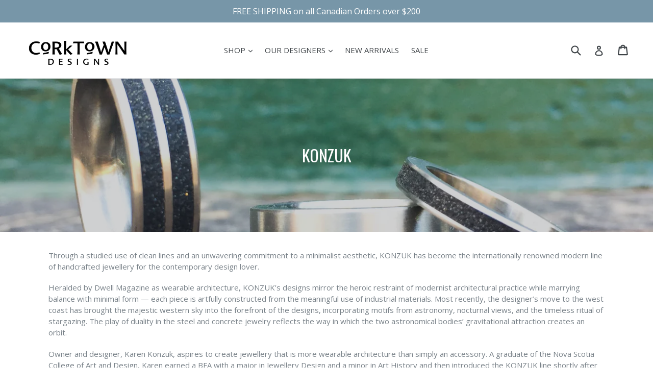

--- FILE ---
content_type: text/html; charset=utf-8
request_url: https://www.corktowndesigns.com/collections/konzuk
body_size: 41675
content:















<!doctype html>
<!--[if IE 9]> <html class="ie9 no-js" lang="en"> <![endif]-->
<!--[if (gt IE 9)|!(IE)]><!--> <html class="no-js" lang="en"> <!--<![endif]-->
<head>
  <meta charset="utf-8">
  <meta http-equiv="X-UA-Compatible" content="IE=edge,chrome=1">
  <meta name="viewport" content="width=device-width,initial-scale=1">
  <meta name="theme-color" content="#83a1b3">
  <link rel="canonical" href="https://www.corktowndesigns.com/collections/konzuk">

  

  
  <title>
    KONZUK
    
    
    
      &ndash; Corktown Jewellery
    
  </title>

  
    <meta name="description" content="Through a studied use of clean lines and an unwavering commitment to a minimalist aesthetic, KONZUK has become the internationally renowned modern line of handcrafted jewellery for the contemporary design lover. Heralded by Dwell Magazine as wearable architecture, KONZUK’s designs mirror the heroic restraint of moderni">
  

  <!-- /snippets/social-meta-tags.liquid -->




<meta property="og:site_name" content="Corktown Jewellery">
<meta property="og:url" content="https://www.corktowndesigns.com/collections/konzuk">
<meta property="og:title" content="KONZUK">
<meta property="og:type" content="product.group">
<meta property="og:description" content="Through a studied use of clean lines and an unwavering commitment to a minimalist aesthetic, KONZUK has become the internationally renowned modern line of handcrafted jewellery for the contemporary design lover. Heralded by Dwell Magazine as wearable architecture, KONZUK’s designs mirror the heroic restraint of moderni">

<meta property="og:image" content="http://www.corktowndesigns.com/cdn/shop/collections/KONZUK_collection_photo_1200x1200.png?v=1669328121">
<meta property="og:image:secure_url" content="https://www.corktowndesigns.com/cdn/shop/collections/KONZUK_collection_photo_1200x1200.png?v=1669328121">


<meta name="twitter:card" content="summary_large_image">
<meta name="twitter:title" content="KONZUK">
<meta name="twitter:description" content="Through a studied use of clean lines and an unwavering commitment to a minimalist aesthetic, KONZUK has become the internationally renowned modern line of handcrafted jewellery for the contemporary design lover. Heralded by Dwell Magazine as wearable architecture, KONZUK’s designs mirror the heroic restraint of moderni">


  <link href="//www.corktowndesigns.com/cdn/shop/t/3/assets/theme.scss.css?v=36611836788581530991700172186" rel="stylesheet" type="text/css" media="all" />
  

  <link href="//fonts.googleapis.com/css?family=Open+Sans:400,700" rel="stylesheet" type="text/css" media="all" />


  

    <link href="//fonts.googleapis.com/css?family=Oswald:400" rel="stylesheet" type="text/css" media="all" />
  



  <script>
    var theme = {
      strings: {
        addToCart: "Add to cart",
        soldOut: "Sold out",
        unavailable: "Unavailable",
        showMore: "Show More",
        showLess: "Show Less",
        addressError: "Error looking up that address",
        addressNoResults: "No results for that address",
        addressQueryLimit: "You have exceeded the Google API usage limit. Consider upgrading to a \u003ca href=\"https:\/\/developers.google.com\/maps\/premium\/usage-limits\"\u003ePremium Plan\u003c\/a\u003e.",
        authError: "There was a problem authenticating your Google Maps account."
      },
      moneyFormat: "${{amount}}"
    }

    document.documentElement.className = document.documentElement.className.replace('no-js', 'js');
  </script>

  <!--[if (lte IE 9) ]><script src="//www.corktowndesigns.com/cdn/shop/t/3/assets/match-media.min.js?v=22265819453975888031518024303" type="text/javascript"></script><![endif]-->

  

  <!--[if (gt IE 9)|!(IE)]><!--><script src="//www.corktowndesigns.com/cdn/shop/t/3/assets/lazysizes.js?v=68441465964607740661518024303" async="async"></script><!--<![endif]-->
  <!--[if lte IE 9]><script src="//www.corktowndesigns.com/cdn/shop/t/3/assets/lazysizes.min.js?11937"></script><![endif]-->

  <!--[if (gt IE 9)|!(IE)]><!--><script src="//www.corktowndesigns.com/cdn/shop/t/3/assets/vendor.js?v=136118274122071307521518024304" defer="defer"></script><!--<![endif]-->
  <!--[if lte IE 9]><script src="//www.corktowndesigns.com/cdn/shop/t/3/assets/vendor.js?v=136118274122071307521518024304"></script><![endif]-->

  <!--[if (gt IE 9)|!(IE)]><!--><script src="//www.corktowndesigns.com/cdn/shop/t/3/assets/theme.js?v=175072609754299674291521870481" defer="defer"></script><!--<![endif]-->
  <!--[if lte IE 9]><script src="//www.corktowndesigns.com/cdn/shop/t/3/assets/theme.js?v=175072609754299674291521870481"></script><![endif]-->

  
  <script>window.performance && window.performance.mark && window.performance.mark('shopify.content_for_header.start');</script><meta name="facebook-domain-verification" content="exn1i9dxm9n13mpww4qgev93x3fpn3">
<meta name="facebook-domain-verification" content="lp74sohwy12udqj0qjt1geejwzzgxs">
<meta id="shopify-digital-wallet" name="shopify-digital-wallet" content="/22034023/digital_wallets/dialog">
<meta name="shopify-checkout-api-token" content="d7928feb14727cbc7d0464e676ab3da0">
<meta id="in-context-paypal-metadata" data-shop-id="22034023" data-venmo-supported="false" data-environment="production" data-locale="en_US" data-paypal-v4="true" data-currency="CAD">
<link rel="alternate" type="application/atom+xml" title="Feed" href="/collections/konzuk.atom" />
<link rel="next" href="/collections/konzuk?page=2">
<link rel="alternate" type="application/json+oembed" href="https://www.corktowndesigns.com/collections/konzuk.oembed">
<script async="async" src="/checkouts/internal/preloads.js?locale=en-CA"></script>
<link rel="preconnect" href="https://shop.app" crossorigin="anonymous">
<script async="async" src="https://shop.app/checkouts/internal/preloads.js?locale=en-CA&shop_id=22034023" crossorigin="anonymous"></script>
<script id="apple-pay-shop-capabilities" type="application/json">{"shopId":22034023,"countryCode":"CA","currencyCode":"CAD","merchantCapabilities":["supports3DS"],"merchantId":"gid:\/\/shopify\/Shop\/22034023","merchantName":"Corktown Jewellery","requiredBillingContactFields":["postalAddress","email","phone"],"requiredShippingContactFields":["postalAddress","email","phone"],"shippingType":"shipping","supportedNetworks":["visa","masterCard","amex","discover","interac","jcb"],"total":{"type":"pending","label":"Corktown Jewellery","amount":"1.00"},"shopifyPaymentsEnabled":true,"supportsSubscriptions":true}</script>
<script id="shopify-features" type="application/json">{"accessToken":"d7928feb14727cbc7d0464e676ab3da0","betas":["rich-media-storefront-analytics"],"domain":"www.corktowndesigns.com","predictiveSearch":true,"shopId":22034023,"locale":"en"}</script>
<script>var Shopify = Shopify || {};
Shopify.shop = "corktown-jewellery.myshopify.com";
Shopify.locale = "en";
Shopify.currency = {"active":"CAD","rate":"1.0"};
Shopify.country = "CA";
Shopify.theme = {"name":"Debut","id":11406213165,"schema_name":"Debut","schema_version":"2.2.1","theme_store_id":796,"role":"main"};
Shopify.theme.handle = "null";
Shopify.theme.style = {"id":null,"handle":null};
Shopify.cdnHost = "www.corktowndesigns.com/cdn";
Shopify.routes = Shopify.routes || {};
Shopify.routes.root = "/";</script>
<script type="module">!function(o){(o.Shopify=o.Shopify||{}).modules=!0}(window);</script>
<script>!function(o){function n(){var o=[];function n(){o.push(Array.prototype.slice.apply(arguments))}return n.q=o,n}var t=o.Shopify=o.Shopify||{};t.loadFeatures=n(),t.autoloadFeatures=n()}(window);</script>
<script>
  window.ShopifyPay = window.ShopifyPay || {};
  window.ShopifyPay.apiHost = "shop.app\/pay";
  window.ShopifyPay.redirectState = null;
</script>
<script id="shop-js-analytics" type="application/json">{"pageType":"collection"}</script>
<script defer="defer" async type="module" src="//www.corktowndesigns.com/cdn/shopifycloud/shop-js/modules/v2/client.init-shop-cart-sync_C5BV16lS.en.esm.js"></script>
<script defer="defer" async type="module" src="//www.corktowndesigns.com/cdn/shopifycloud/shop-js/modules/v2/chunk.common_CygWptCX.esm.js"></script>
<script type="module">
  await import("//www.corktowndesigns.com/cdn/shopifycloud/shop-js/modules/v2/client.init-shop-cart-sync_C5BV16lS.en.esm.js");
await import("//www.corktowndesigns.com/cdn/shopifycloud/shop-js/modules/v2/chunk.common_CygWptCX.esm.js");

  window.Shopify.SignInWithShop?.initShopCartSync?.({"fedCMEnabled":true,"windoidEnabled":true});

</script>
<script>
  window.Shopify = window.Shopify || {};
  if (!window.Shopify.featureAssets) window.Shopify.featureAssets = {};
  window.Shopify.featureAssets['shop-js'] = {"shop-cart-sync":["modules/v2/client.shop-cart-sync_ZFArdW7E.en.esm.js","modules/v2/chunk.common_CygWptCX.esm.js"],"init-fed-cm":["modules/v2/client.init-fed-cm_CmiC4vf6.en.esm.js","modules/v2/chunk.common_CygWptCX.esm.js"],"shop-button":["modules/v2/client.shop-button_tlx5R9nI.en.esm.js","modules/v2/chunk.common_CygWptCX.esm.js"],"shop-cash-offers":["modules/v2/client.shop-cash-offers_DOA2yAJr.en.esm.js","modules/v2/chunk.common_CygWptCX.esm.js","modules/v2/chunk.modal_D71HUcav.esm.js"],"init-windoid":["modules/v2/client.init-windoid_sURxWdc1.en.esm.js","modules/v2/chunk.common_CygWptCX.esm.js"],"shop-toast-manager":["modules/v2/client.shop-toast-manager_ClPi3nE9.en.esm.js","modules/v2/chunk.common_CygWptCX.esm.js"],"init-shop-email-lookup-coordinator":["modules/v2/client.init-shop-email-lookup-coordinator_B8hsDcYM.en.esm.js","modules/v2/chunk.common_CygWptCX.esm.js"],"init-shop-cart-sync":["modules/v2/client.init-shop-cart-sync_C5BV16lS.en.esm.js","modules/v2/chunk.common_CygWptCX.esm.js"],"avatar":["modules/v2/client.avatar_BTnouDA3.en.esm.js"],"pay-button":["modules/v2/client.pay-button_FdsNuTd3.en.esm.js","modules/v2/chunk.common_CygWptCX.esm.js"],"init-customer-accounts":["modules/v2/client.init-customer-accounts_DxDtT_ad.en.esm.js","modules/v2/client.shop-login-button_C5VAVYt1.en.esm.js","modules/v2/chunk.common_CygWptCX.esm.js","modules/v2/chunk.modal_D71HUcav.esm.js"],"init-shop-for-new-customer-accounts":["modules/v2/client.init-shop-for-new-customer-accounts_ChsxoAhi.en.esm.js","modules/v2/client.shop-login-button_C5VAVYt1.en.esm.js","modules/v2/chunk.common_CygWptCX.esm.js","modules/v2/chunk.modal_D71HUcav.esm.js"],"shop-login-button":["modules/v2/client.shop-login-button_C5VAVYt1.en.esm.js","modules/v2/chunk.common_CygWptCX.esm.js","modules/v2/chunk.modal_D71HUcav.esm.js"],"init-customer-accounts-sign-up":["modules/v2/client.init-customer-accounts-sign-up_CPSyQ0Tj.en.esm.js","modules/v2/client.shop-login-button_C5VAVYt1.en.esm.js","modules/v2/chunk.common_CygWptCX.esm.js","modules/v2/chunk.modal_D71HUcav.esm.js"],"shop-follow-button":["modules/v2/client.shop-follow-button_Cva4Ekp9.en.esm.js","modules/v2/chunk.common_CygWptCX.esm.js","modules/v2/chunk.modal_D71HUcav.esm.js"],"checkout-modal":["modules/v2/client.checkout-modal_BPM8l0SH.en.esm.js","modules/v2/chunk.common_CygWptCX.esm.js","modules/v2/chunk.modal_D71HUcav.esm.js"],"lead-capture":["modules/v2/client.lead-capture_Bi8yE_yS.en.esm.js","modules/v2/chunk.common_CygWptCX.esm.js","modules/v2/chunk.modal_D71HUcav.esm.js"],"shop-login":["modules/v2/client.shop-login_D6lNrXab.en.esm.js","modules/v2/chunk.common_CygWptCX.esm.js","modules/v2/chunk.modal_D71HUcav.esm.js"],"payment-terms":["modules/v2/client.payment-terms_CZxnsJam.en.esm.js","modules/v2/chunk.common_CygWptCX.esm.js","modules/v2/chunk.modal_D71HUcav.esm.js"]};
</script>
<script>(function() {
  var isLoaded = false;
  function asyncLoad() {
    if (isLoaded) return;
    isLoaded = true;
    var urls = ["https:\/\/chimpstatic.com\/mcjs-connected\/js\/users\/12a7a130e6a64d62fa344d01a\/3b579876fd1482d475753e26d.js?shop=corktown-jewellery.myshopify.com","\/\/shopify.privy.com\/widget.js?shop=corktown-jewellery.myshopify.com","\/\/corktown-jewellery.bookthatapp.com\/javascripts\/bta.js?shop=corktown-jewellery.myshopify.com","\/\/corktown-jewellery.bookthatapp.com\/javascripts\/bta.js?shop=corktown-jewellery.myshopify.com","\/\/corktown-jewellery.bookthatapp.com\/javascripts\/bta.js?shop=corktown-jewellery.myshopify.com","\/\/cdn.shopify.com\/proxy\/597c4693d48d6691bde8eed092b1edcc0c9ab7cd6407b1e571ba7563e05fea06\/corktown-jewellery.bookthatapp.com\/javascripts\/bta-installed.js?shop=corktown-jewellery.myshopify.com\u0026sp-cache-control=cHVibGljLCBtYXgtYWdlPTkwMA","https:\/\/na.shgcdn3.com\/pixel-collector.js?shop=corktown-jewellery.myshopify.com","https:\/\/cdn.hextom.com\/js\/quickannouncementbar.js?shop=corktown-jewellery.myshopify.com"];
    for (var i = 0; i < urls.length; i++) {
      var s = document.createElement('script');
      s.type = 'text/javascript';
      s.async = true;
      s.src = urls[i];
      var x = document.getElementsByTagName('script')[0];
      x.parentNode.insertBefore(s, x);
    }
  };
  if(window.attachEvent) {
    window.attachEvent('onload', asyncLoad);
  } else {
    window.addEventListener('load', asyncLoad, false);
  }
})();</script>
<script id="__st">var __st={"a":22034023,"offset":-18000,"reqid":"2a31861f-3892-4a03-a2ba-c25f791c534e-1768743350","pageurl":"www.corktowndesigns.com\/collections\/konzuk","u":"1a08be2a63dc","p":"collection","rtyp":"collection","rid":165715181686};</script>
<script>window.ShopifyPaypalV4VisibilityTracking = true;</script>
<script id="captcha-bootstrap">!function(){'use strict';const t='contact',e='account',n='new_comment',o=[[t,t],['blogs',n],['comments',n],[t,'customer']],c=[[e,'customer_login'],[e,'guest_login'],[e,'recover_customer_password'],[e,'create_customer']],r=t=>t.map((([t,e])=>`form[action*='/${t}']:not([data-nocaptcha='true']) input[name='form_type'][value='${e}']`)).join(','),a=t=>()=>t?[...document.querySelectorAll(t)].map((t=>t.form)):[];function s(){const t=[...o],e=r(t);return a(e)}const i='password',u='form_key',d=['recaptcha-v3-token','g-recaptcha-response','h-captcha-response',i],f=()=>{try{return window.sessionStorage}catch{return}},m='__shopify_v',_=t=>t.elements[u];function p(t,e,n=!1){try{const o=window.sessionStorage,c=JSON.parse(o.getItem(e)),{data:r}=function(t){const{data:e,action:n}=t;return t[m]||n?{data:e,action:n}:{data:t,action:n}}(c);for(const[e,n]of Object.entries(r))t.elements[e]&&(t.elements[e].value=n);n&&o.removeItem(e)}catch(o){console.error('form repopulation failed',{error:o})}}const l='form_type',E='cptcha';function T(t){t.dataset[E]=!0}const w=window,h=w.document,L='Shopify',v='ce_forms',y='captcha';let A=!1;((t,e)=>{const n=(g='f06e6c50-85a8-45c8-87d0-21a2b65856fe',I='https://cdn.shopify.com/shopifycloud/storefront-forms-hcaptcha/ce_storefront_forms_captcha_hcaptcha.v1.5.2.iife.js',D={infoText:'Protected by hCaptcha',privacyText:'Privacy',termsText:'Terms'},(t,e,n)=>{const o=w[L][v],c=o.bindForm;if(c)return c(t,g,e,D).then(n);var r;o.q.push([[t,g,e,D],n]),r=I,A||(h.body.append(Object.assign(h.createElement('script'),{id:'captcha-provider',async:!0,src:r})),A=!0)});var g,I,D;w[L]=w[L]||{},w[L][v]=w[L][v]||{},w[L][v].q=[],w[L][y]=w[L][y]||{},w[L][y].protect=function(t,e){n(t,void 0,e),T(t)},Object.freeze(w[L][y]),function(t,e,n,w,h,L){const[v,y,A,g]=function(t,e,n){const i=e?o:[],u=t?c:[],d=[...i,...u],f=r(d),m=r(i),_=r(d.filter((([t,e])=>n.includes(e))));return[a(f),a(m),a(_),s()]}(w,h,L),I=t=>{const e=t.target;return e instanceof HTMLFormElement?e:e&&e.form},D=t=>v().includes(t);t.addEventListener('submit',(t=>{const e=I(t);if(!e)return;const n=D(e)&&!e.dataset.hcaptchaBound&&!e.dataset.recaptchaBound,o=_(e),c=g().includes(e)&&(!o||!o.value);(n||c)&&t.preventDefault(),c&&!n&&(function(t){try{if(!f())return;!function(t){const e=f();if(!e)return;const n=_(t);if(!n)return;const o=n.value;o&&e.removeItem(o)}(t);const e=Array.from(Array(32),(()=>Math.random().toString(36)[2])).join('');!function(t,e){_(t)||t.append(Object.assign(document.createElement('input'),{type:'hidden',name:u})),t.elements[u].value=e}(t,e),function(t,e){const n=f();if(!n)return;const o=[...t.querySelectorAll(`input[type='${i}']`)].map((({name:t})=>t)),c=[...d,...o],r={};for(const[a,s]of new FormData(t).entries())c.includes(a)||(r[a]=s);n.setItem(e,JSON.stringify({[m]:1,action:t.action,data:r}))}(t,e)}catch(e){console.error('failed to persist form',e)}}(e),e.submit())}));const S=(t,e)=>{t&&!t.dataset[E]&&(n(t,e.some((e=>e===t))),T(t))};for(const o of['focusin','change'])t.addEventListener(o,(t=>{const e=I(t);D(e)&&S(e,y())}));const B=e.get('form_key'),M=e.get(l),P=B&&M;t.addEventListener('DOMContentLoaded',(()=>{const t=y();if(P)for(const e of t)e.elements[l].value===M&&p(e,B);[...new Set([...A(),...v().filter((t=>'true'===t.dataset.shopifyCaptcha))])].forEach((e=>S(e,t)))}))}(h,new URLSearchParams(w.location.search),n,t,e,['guest_login'])})(!0,!0)}();</script>
<script integrity="sha256-4kQ18oKyAcykRKYeNunJcIwy7WH5gtpwJnB7kiuLZ1E=" data-source-attribution="shopify.loadfeatures" defer="defer" src="//www.corktowndesigns.com/cdn/shopifycloud/storefront/assets/storefront/load_feature-a0a9edcb.js" crossorigin="anonymous"></script>
<script crossorigin="anonymous" defer="defer" src="//www.corktowndesigns.com/cdn/shopifycloud/storefront/assets/shopify_pay/storefront-65b4c6d7.js?v=20250812"></script>
<script data-source-attribution="shopify.dynamic_checkout.dynamic.init">var Shopify=Shopify||{};Shopify.PaymentButton=Shopify.PaymentButton||{isStorefrontPortableWallets:!0,init:function(){window.Shopify.PaymentButton.init=function(){};var t=document.createElement("script");t.src="https://www.corktowndesigns.com/cdn/shopifycloud/portable-wallets/latest/portable-wallets.en.js",t.type="module",document.head.appendChild(t)}};
</script>
<script data-source-attribution="shopify.dynamic_checkout.buyer_consent">
  function portableWalletsHideBuyerConsent(e){var t=document.getElementById("shopify-buyer-consent"),n=document.getElementById("shopify-subscription-policy-button");t&&n&&(t.classList.add("hidden"),t.setAttribute("aria-hidden","true"),n.removeEventListener("click",e))}function portableWalletsShowBuyerConsent(e){var t=document.getElementById("shopify-buyer-consent"),n=document.getElementById("shopify-subscription-policy-button");t&&n&&(t.classList.remove("hidden"),t.removeAttribute("aria-hidden"),n.addEventListener("click",e))}window.Shopify?.PaymentButton&&(window.Shopify.PaymentButton.hideBuyerConsent=portableWalletsHideBuyerConsent,window.Shopify.PaymentButton.showBuyerConsent=portableWalletsShowBuyerConsent);
</script>
<script data-source-attribution="shopify.dynamic_checkout.cart.bootstrap">document.addEventListener("DOMContentLoaded",(function(){function t(){return document.querySelector("shopify-accelerated-checkout-cart, shopify-accelerated-checkout")}if(t())Shopify.PaymentButton.init();else{new MutationObserver((function(e,n){t()&&(Shopify.PaymentButton.init(),n.disconnect())})).observe(document.body,{childList:!0,subtree:!0})}}));
</script>
<link id="shopify-accelerated-checkout-styles" rel="stylesheet" media="screen" href="https://www.corktowndesigns.com/cdn/shopifycloud/portable-wallets/latest/accelerated-checkout-backwards-compat.css" crossorigin="anonymous">
<style id="shopify-accelerated-checkout-cart">
        #shopify-buyer-consent {
  margin-top: 1em;
  display: inline-block;
  width: 100%;
}

#shopify-buyer-consent.hidden {
  display: none;
}

#shopify-subscription-policy-button {
  background: none;
  border: none;
  padding: 0;
  text-decoration: underline;
  font-size: inherit;
  cursor: pointer;
}

#shopify-subscription-policy-button::before {
  box-shadow: none;
}

      </style>

<script>window.performance && window.performance.mark && window.performance.mark('shopify.content_for_header.end');</script>
  





  <script type="text/javascript">
    
      window.__shgMoneyFormat = window.__shgMoneyFormat || {"CAD":{"currency":"CAD","currency_symbol":"$","currency_symbol_location":"left","decimal_places":2,"decimal_separator":".","thousands_separator":","},"USD":{"currency":"USD","currency_symbol":"$","currency_symbol_location":"left","decimal_places":2,"decimal_separator":".","thousands_separator":","}};
    
    window.__shgCurrentCurrencyCode = window.__shgCurrentCurrencyCode || {
      currency: "CAD",
      currency_symbol: "$",
      decimal_separator: ".",
      thousands_separator: ",",
      decimal_places: 2,
      currency_symbol_location: "left"
    };
  </script>




  
  
  <script>var bondVariantIds = [], productConfig = {}, productMetafields;productMetafields = '';if (productMetafields !== '') {
        productConfig = JSON.parse('{"' + decodeURI(productMetafields).replace(/"/g, '\\"').replace(/&/g, '","').replace(/=/g,'":"') + '"}');
      }

    window.BtaConfig = {
      account: 'corktown-jewellery',
      bondVariantIds: bondVariantIds,
      settings: JSON.parse('{"dateFormat":"MM/DD/YYYY","domain":"www.corktowndesigns.com","env":"production","path_prefix":"/apps/bookthatapp","should_load":true,"widget_enabled_list":["reservation"],"widget_on_every_page":true,"widgets_mode":{}}' || '{}'),
      
      cart: {"note":null,"attributes":{},"original_total_price":0,"total_price":0,"total_discount":0,"total_weight":0.0,"item_count":0,"items":[],"requires_shipping":false,"currency":"CAD","items_subtotal_price":0,"cart_level_discount_applications":[],"checkout_charge_amount":0},
      version: '1.5'
    }
</script>
  <script src="//www.corktowndesigns.com/cdn/shop/t/3/assets/bta-widgets-bootstrap.min.js?v=19779015373317819461668670923" type="text/javascript"></script>


  

<script type="text/javascript">
  
    window.SHG_CUSTOMER = null;
  
</script>










<script src="https://cdn.shopify.com/extensions/019b97b0-6350-7631-8123-95494b086580/socialwidget-instafeed-78/assets/social-widget.min.js" type="text/javascript" defer="defer"></script>
<link href="https://monorail-edge.shopifysvc.com" rel="dns-prefetch">
<script>(function(){if ("sendBeacon" in navigator && "performance" in window) {try {var session_token_from_headers = performance.getEntriesByType('navigation')[0].serverTiming.find(x => x.name == '_s').description;} catch {var session_token_from_headers = undefined;}var session_cookie_matches = document.cookie.match(/_shopify_s=([^;]*)/);var session_token_from_cookie = session_cookie_matches && session_cookie_matches.length === 2 ? session_cookie_matches[1] : "";var session_token = session_token_from_headers || session_token_from_cookie || "";function handle_abandonment_event(e) {var entries = performance.getEntries().filter(function(entry) {return /monorail-edge.shopifysvc.com/.test(entry.name);});if (!window.abandonment_tracked && entries.length === 0) {window.abandonment_tracked = true;var currentMs = Date.now();var navigation_start = performance.timing.navigationStart;var payload = {shop_id: 22034023,url: window.location.href,navigation_start,duration: currentMs - navigation_start,session_token,page_type: "collection"};window.navigator.sendBeacon("https://monorail-edge.shopifysvc.com/v1/produce", JSON.stringify({schema_id: "online_store_buyer_site_abandonment/1.1",payload: payload,metadata: {event_created_at_ms: currentMs,event_sent_at_ms: currentMs}}));}}window.addEventListener('pagehide', handle_abandonment_event);}}());</script>
<script id="web-pixels-manager-setup">(function e(e,d,r,n,o){if(void 0===o&&(o={}),!Boolean(null===(a=null===(i=window.Shopify)||void 0===i?void 0:i.analytics)||void 0===a?void 0:a.replayQueue)){var i,a;window.Shopify=window.Shopify||{};var t=window.Shopify;t.analytics=t.analytics||{};var s=t.analytics;s.replayQueue=[],s.publish=function(e,d,r){return s.replayQueue.push([e,d,r]),!0};try{self.performance.mark("wpm:start")}catch(e){}var l=function(){var e={modern:/Edge?\/(1{2}[4-9]|1[2-9]\d|[2-9]\d{2}|\d{4,})\.\d+(\.\d+|)|Firefox\/(1{2}[4-9]|1[2-9]\d|[2-9]\d{2}|\d{4,})\.\d+(\.\d+|)|Chrom(ium|e)\/(9{2}|\d{3,})\.\d+(\.\d+|)|(Maci|X1{2}).+ Version\/(15\.\d+|(1[6-9]|[2-9]\d|\d{3,})\.\d+)([,.]\d+|)( \(\w+\)|)( Mobile\/\w+|) Safari\/|Chrome.+OPR\/(9{2}|\d{3,})\.\d+\.\d+|(CPU[ +]OS|iPhone[ +]OS|CPU[ +]iPhone|CPU IPhone OS|CPU iPad OS)[ +]+(15[._]\d+|(1[6-9]|[2-9]\d|\d{3,})[._]\d+)([._]\d+|)|Android:?[ /-](13[3-9]|1[4-9]\d|[2-9]\d{2}|\d{4,})(\.\d+|)(\.\d+|)|Android.+Firefox\/(13[5-9]|1[4-9]\d|[2-9]\d{2}|\d{4,})\.\d+(\.\d+|)|Android.+Chrom(ium|e)\/(13[3-9]|1[4-9]\d|[2-9]\d{2}|\d{4,})\.\d+(\.\d+|)|SamsungBrowser\/([2-9]\d|\d{3,})\.\d+/,legacy:/Edge?\/(1[6-9]|[2-9]\d|\d{3,})\.\d+(\.\d+|)|Firefox\/(5[4-9]|[6-9]\d|\d{3,})\.\d+(\.\d+|)|Chrom(ium|e)\/(5[1-9]|[6-9]\d|\d{3,})\.\d+(\.\d+|)([\d.]+$|.*Safari\/(?![\d.]+ Edge\/[\d.]+$))|(Maci|X1{2}).+ Version\/(10\.\d+|(1[1-9]|[2-9]\d|\d{3,})\.\d+)([,.]\d+|)( \(\w+\)|)( Mobile\/\w+|) Safari\/|Chrome.+OPR\/(3[89]|[4-9]\d|\d{3,})\.\d+\.\d+|(CPU[ +]OS|iPhone[ +]OS|CPU[ +]iPhone|CPU IPhone OS|CPU iPad OS)[ +]+(10[._]\d+|(1[1-9]|[2-9]\d|\d{3,})[._]\d+)([._]\d+|)|Android:?[ /-](13[3-9]|1[4-9]\d|[2-9]\d{2}|\d{4,})(\.\d+|)(\.\d+|)|Mobile Safari.+OPR\/([89]\d|\d{3,})\.\d+\.\d+|Android.+Firefox\/(13[5-9]|1[4-9]\d|[2-9]\d{2}|\d{4,})\.\d+(\.\d+|)|Android.+Chrom(ium|e)\/(13[3-9]|1[4-9]\d|[2-9]\d{2}|\d{4,})\.\d+(\.\d+|)|Android.+(UC? ?Browser|UCWEB|U3)[ /]?(15\.([5-9]|\d{2,})|(1[6-9]|[2-9]\d|\d{3,})\.\d+)\.\d+|SamsungBrowser\/(5\.\d+|([6-9]|\d{2,})\.\d+)|Android.+MQ{2}Browser\/(14(\.(9|\d{2,})|)|(1[5-9]|[2-9]\d|\d{3,})(\.\d+|))(\.\d+|)|K[Aa][Ii]OS\/(3\.\d+|([4-9]|\d{2,})\.\d+)(\.\d+|)/},d=e.modern,r=e.legacy,n=navigator.userAgent;return n.match(d)?"modern":n.match(r)?"legacy":"unknown"}(),u="modern"===l?"modern":"legacy",c=(null!=n?n:{modern:"",legacy:""})[u],f=function(e){return[e.baseUrl,"/wpm","/b",e.hashVersion,"modern"===e.buildTarget?"m":"l",".js"].join("")}({baseUrl:d,hashVersion:r,buildTarget:u}),m=function(e){var d=e.version,r=e.bundleTarget,n=e.surface,o=e.pageUrl,i=e.monorailEndpoint;return{emit:function(e){var a=e.status,t=e.errorMsg,s=(new Date).getTime(),l=JSON.stringify({metadata:{event_sent_at_ms:s},events:[{schema_id:"web_pixels_manager_load/3.1",payload:{version:d,bundle_target:r,page_url:o,status:a,surface:n,error_msg:t},metadata:{event_created_at_ms:s}}]});if(!i)return console&&console.warn&&console.warn("[Web Pixels Manager] No Monorail endpoint provided, skipping logging."),!1;try{return self.navigator.sendBeacon.bind(self.navigator)(i,l)}catch(e){}var u=new XMLHttpRequest;try{return u.open("POST",i,!0),u.setRequestHeader("Content-Type","text/plain"),u.send(l),!0}catch(e){return console&&console.warn&&console.warn("[Web Pixels Manager] Got an unhandled error while logging to Monorail."),!1}}}}({version:r,bundleTarget:l,surface:e.surface,pageUrl:self.location.href,monorailEndpoint:e.monorailEndpoint});try{o.browserTarget=l,function(e){var d=e.src,r=e.async,n=void 0===r||r,o=e.onload,i=e.onerror,a=e.sri,t=e.scriptDataAttributes,s=void 0===t?{}:t,l=document.createElement("script"),u=document.querySelector("head"),c=document.querySelector("body");if(l.async=n,l.src=d,a&&(l.integrity=a,l.crossOrigin="anonymous"),s)for(var f in s)if(Object.prototype.hasOwnProperty.call(s,f))try{l.dataset[f]=s[f]}catch(e){}if(o&&l.addEventListener("load",o),i&&l.addEventListener("error",i),u)u.appendChild(l);else{if(!c)throw new Error("Did not find a head or body element to append the script");c.appendChild(l)}}({src:f,async:!0,onload:function(){if(!function(){var e,d;return Boolean(null===(d=null===(e=window.Shopify)||void 0===e?void 0:e.analytics)||void 0===d?void 0:d.initialized)}()){var d=window.webPixelsManager.init(e)||void 0;if(d){var r=window.Shopify.analytics;r.replayQueue.forEach((function(e){var r=e[0],n=e[1],o=e[2];d.publishCustomEvent(r,n,o)})),r.replayQueue=[],r.publish=d.publishCustomEvent,r.visitor=d.visitor,r.initialized=!0}}},onerror:function(){return m.emit({status:"failed",errorMsg:"".concat(f," has failed to load")})},sri:function(e){var d=/^sha384-[A-Za-z0-9+/=]+$/;return"string"==typeof e&&d.test(e)}(c)?c:"",scriptDataAttributes:o}),m.emit({status:"loading"})}catch(e){m.emit({status:"failed",errorMsg:(null==e?void 0:e.message)||"Unknown error"})}}})({shopId: 22034023,storefrontBaseUrl: "https://www.corktowndesigns.com",extensionsBaseUrl: "https://extensions.shopifycdn.com/cdn/shopifycloud/web-pixels-manager",monorailEndpoint: "https://monorail-edge.shopifysvc.com/unstable/produce_batch",surface: "storefront-renderer",enabledBetaFlags: ["2dca8a86"],webPixelsConfigList: [{"id":"615383259","configuration":"{\"site_id\":\"4dcd5b53-7501-4b8e-a00f-5261995efa98\",\"analytics_endpoint\":\"https:\\\/\\\/na.shgcdn3.com\"}","eventPayloadVersion":"v1","runtimeContext":"STRICT","scriptVersion":"695709fc3f146fa50a25299517a954f2","type":"APP","apiClientId":1158168,"privacyPurposes":["ANALYTICS","MARKETING","SALE_OF_DATA"],"dataSharingAdjustments":{"protectedCustomerApprovalScopes":["read_customer_personal_data"]}},{"id":"shopify-app-pixel","configuration":"{}","eventPayloadVersion":"v1","runtimeContext":"STRICT","scriptVersion":"0450","apiClientId":"shopify-pixel","type":"APP","privacyPurposes":["ANALYTICS","MARKETING"]},{"id":"shopify-custom-pixel","eventPayloadVersion":"v1","runtimeContext":"LAX","scriptVersion":"0450","apiClientId":"shopify-pixel","type":"CUSTOM","privacyPurposes":["ANALYTICS","MARKETING"]}],isMerchantRequest: false,initData: {"shop":{"name":"Corktown Jewellery","paymentSettings":{"currencyCode":"CAD"},"myshopifyDomain":"corktown-jewellery.myshopify.com","countryCode":"CA","storefrontUrl":"https:\/\/www.corktowndesigns.com"},"customer":null,"cart":null,"checkout":null,"productVariants":[],"purchasingCompany":null},},"https://www.corktowndesigns.com/cdn","fcfee988w5aeb613cpc8e4bc33m6693e112",{"modern":"","legacy":""},{"shopId":"22034023","storefrontBaseUrl":"https:\/\/www.corktowndesigns.com","extensionBaseUrl":"https:\/\/extensions.shopifycdn.com\/cdn\/shopifycloud\/web-pixels-manager","surface":"storefront-renderer","enabledBetaFlags":"[\"2dca8a86\"]","isMerchantRequest":"false","hashVersion":"fcfee988w5aeb613cpc8e4bc33m6693e112","publish":"custom","events":"[[\"page_viewed\",{}],[\"collection_viewed\",{\"collection\":{\"id\":\"165715181686\",\"title\":\"KONZUK\",\"productVariants\":[{\"price\":{\"amount\":180.0,\"currencyCode\":\"CAD\"},\"product\":{\"title\":\"Antares Ring\",\"vendor\":\"KONZUK\",\"id\":\"4551200374902\",\"untranslatedTitle\":\"Antares Ring\",\"url\":\"\/products\/antares-ring\",\"type\":\"Ring\"},\"id\":\"44162831155419\",\"image\":{\"src\":\"\/\/www.corktowndesigns.com\/cdn\/shop\/products\/AntaresRingKONZUK.png?v=1595971571\"},\"sku\":\"47009\",\"title\":\"7\",\"untranslatedTitle\":\"7\"},{\"price\":{\"amount\":165.0,\"currencyCode\":\"CAD\"},\"product\":{\"title\":\"Cephei Minor Ring\",\"vendor\":\"KONZUK\",\"id\":\"4551202603126\",\"untranslatedTitle\":\"Cephei Minor Ring\",\"url\":\"\/products\/cephei-minor-ring\",\"type\":\"Ring\"},\"id\":\"31950469922934\",\"image\":{\"src\":\"\/\/www.corktowndesigns.com\/cdn\/shop\/products\/CepheiMinorRingKONZUK.png?v=1595972470\"},\"sku\":\"35824\",\"title\":\"8\",\"untranslatedTitle\":\"8\"},{\"price\":{\"amount\":350.0,\"currencyCode\":\"CAD\"},\"product\":{\"title\":\"Concrete 4.5mm Profile Ring\",\"vendor\":\"KONZUK\",\"id\":\"7517330702555\",\"untranslatedTitle\":\"Concrete 4.5mm Profile Ring\",\"url\":\"\/products\/concrete-4-5mm-profile-ring\",\"type\":\"Ring\"},\"id\":\"42356836466907\",\"image\":{\"src\":\"\/\/www.corktowndesigns.com\/cdn\/shop\/products\/4.5mmProfileBlackConcreteRingKONZUK.png?v=1643406220\"},\"sku\":\"3353\",\"title\":\"7.5\",\"untranslatedTitle\":\"7.5\"},{\"price\":{\"amount\":350.0,\"currencyCode\":\"CAD\"},\"product\":{\"title\":\"Concrete 4mm Ring\",\"vendor\":\"KONZUK\",\"id\":\"7517324280027\",\"untranslatedTitle\":\"Concrete 4mm Ring\",\"url\":\"\/products\/medium-concrete-ring\",\"type\":\"Ring\"},\"id\":\"42374421086427\",\"image\":{\"src\":\"\/\/www.corktowndesigns.com\/cdn\/shop\/products\/MediumConcreteGreyRingKONZUK.png?v=1643405608\"},\"sku\":\"3361\",\"title\":\"Grey \/ 7\",\"untranslatedTitle\":\"Grey \/ 7\"},{\"price\":{\"amount\":395.0,\"currencyCode\":\"CAD\"},\"product\":{\"title\":\"Concrete 6mm Ring\",\"vendor\":\"KONZUK\",\"id\":\"4551571538038\",\"untranslatedTitle\":\"Concrete 6mm Ring\",\"url\":\"\/products\/coal-black-concrete-ring-6mm\",\"type\":\"Ring\"},\"id\":\"31951930065014\",\"image\":{\"src\":\"\/\/www.corktowndesigns.com\/cdn\/shop\/products\/CoalBlackConcreteRing6mmKONZUK.png?v=1596040554\"},\"sku\":\"41746\",\"title\":\"9.5\",\"untranslatedTitle\":\"9.5\"},{\"price\":{\"amount\":350.0,\"currencyCode\":\"CAD\"},\"product\":{\"title\":\"Diamond Dust Concrete 2.8mm Ring\",\"vendor\":\"KONZUK\",\"id\":\"4551587233910\",\"untranslatedTitle\":\"Diamond Dust Concrete 2.8mm Ring\",\"url\":\"\/products\/diamond-dust-concrete-2-8mm-ring\",\"type\":\"Ring\"},\"id\":\"31951957655670\",\"image\":{\"src\":\"\/\/www.corktowndesigns.com\/cdn\/shop\/products\/DiamondDustConcrete2.8mmRingKONZUK.png?v=1596042390\"},\"sku\":\"3352\",\"title\":\"8\",\"untranslatedTitle\":\"8\"},{\"price\":{\"amount\":375.0,\"currencyCode\":\"CAD\"},\"product\":{\"title\":\"Diamond Dust Concrete 3mm Ring\",\"vendor\":\"KONZUK\",\"id\":\"4551584546934\",\"untranslatedTitle\":\"Diamond Dust Concrete 3mm Ring\",\"url\":\"\/products\/diamond-dust-concrete-3mm-ring\",\"type\":\"Ring\"},\"id\":\"31951952609398\",\"image\":{\"src\":\"\/\/www.corktowndesigns.com\/cdn\/shop\/products\/DiamondDustConcrete3mmRingKONZUK.png?v=1596042162\"},\"sku\":\"41744\",\"title\":\"6\",\"untranslatedTitle\":\"6\"},{\"price\":{\"amount\":415.0,\"currencyCode\":\"CAD\"},\"product\":{\"title\":\"Diamond Dust Concrete 6mm Ring\",\"vendor\":\"KONZUK\",\"id\":\"4551573438582\",\"untranslatedTitle\":\"Diamond Dust Concrete 6mm Ring\",\"url\":\"\/products\/diamond-dust-concrete-6mm-ring\",\"type\":\"Ring\"},\"id\":\"31951937372278\",\"image\":{\"src\":\"\/\/www.corktowndesigns.com\/cdn\/shop\/products\/DiamondDustConcrete6mmRingKONZUK.png?v=1596040961\"},\"sku\":\"41743\",\"title\":\"10\",\"untranslatedTitle\":\"10\"},{\"price\":{\"amount\":220.0,\"currencyCode\":\"CAD\"},\"product\":{\"title\":\"Frama Minor Bracelet\",\"vendor\":\"KONZUK\",\"id\":\"8637314891995\",\"untranslatedTitle\":\"Frama Minor Bracelet\",\"url\":\"\/products\/frama-minor-bracelet\",\"type\":\"Ring\"},\"id\":\"45867625349339\",\"image\":{\"src\":\"\/\/www.corktowndesigns.com\/cdn\/shop\/files\/KONZUK-Continuum2-FramaMinor-Bracelet.webp?v=1721406193\"},\"sku\":\"50565\",\"title\":\"Default Title\",\"untranslatedTitle\":\"Default Title\"},{\"price\":{\"amount\":185.0,\"currencyCode\":\"CAD\"},\"product\":{\"title\":\"Freya Minor Earrings\",\"vendor\":\"KONZUK\",\"id\":\"8253669474523\",\"untranslatedTitle\":\"Freya Minor Earrings\",\"url\":\"\/products\/freya-minor-earrings\",\"type\":\"Earrings\"},\"id\":\"44823242899675\",\"image\":{\"src\":\"\/\/www.corktowndesigns.com\/cdn\/shop\/files\/FREYAMINOREARRINGS.webp?v=1707087143\"},\"sku\":\"47011\",\"title\":\"Default Title\",\"untranslatedTitle\":\"Default Title\"},{\"price\":{\"amount\":275.0,\"currencyCode\":\"CAD\"},\"product\":{\"title\":\"Horizontal Line Union Wedding Ring\",\"vendor\":\"KONZUK\",\"id\":\"7517320282331\",\"untranslatedTitle\":\"Horizontal Line Union Wedding Ring\",\"url\":\"\/products\/horizontal-line-union-wedding-ring\",\"type\":\"Ring\"},\"id\":\"42356806353115\",\"image\":{\"src\":\"\/\/www.corktowndesigns.com\/cdn\/shop\/products\/HorizontalLineUnionWeddingRingKONZUK.png?v=1643404921\"},\"sku\":\"44376\",\"title\":\"11\",\"untranslatedTitle\":\"11\"},{\"price\":{\"amount\":170.0,\"currencyCode\":\"CAD\"},\"product\":{\"title\":\"Linnea Earrings\",\"vendor\":\"KONZUK\",\"id\":\"8253669245147\",\"untranslatedTitle\":\"Linnea Earrings\",\"url\":\"\/products\/linnea-earrings\",\"type\":\"Earrings\"},\"id\":\"44823242670299\",\"image\":{\"src\":\"\/\/www.corktowndesigns.com\/cdn\/shop\/files\/LINNEAEARRINGS.webp?v=1707086993\"},\"sku\":\"46663\",\"title\":\"Default Title\",\"untranslatedTitle\":\"Default Title\"}]}}]]"});</script><script>
  window.ShopifyAnalytics = window.ShopifyAnalytics || {};
  window.ShopifyAnalytics.meta = window.ShopifyAnalytics.meta || {};
  window.ShopifyAnalytics.meta.currency = 'CAD';
  var meta = {"products":[{"id":4551200374902,"gid":"gid:\/\/shopify\/Product\/4551200374902","vendor":"KONZUK","type":"Ring","handle":"antares-ring","variants":[{"id":44162831155419,"price":18000,"name":"Antares Ring - 7","public_title":"7","sku":"47009"},{"id":31950463205494,"price":18000,"name":"Antares Ring - 9","public_title":"9","sku":"38882"},{"id":31950463238262,"price":18000,"name":"Antares Ring - Special Order","public_title":"Special Order","sku":""}],"remote":false},{"id":4551202603126,"gid":"gid:\/\/shopify\/Product\/4551202603126","vendor":"KONZUK","type":"Ring","handle":"cephei-minor-ring","variants":[{"id":31950469922934,"price":16500,"name":"Cephei Minor Ring - 8","public_title":"8","sku":"35824"},{"id":31950469955702,"price":16500,"name":"Cephei Minor Ring - Special Order","public_title":"Special Order","sku":null}],"remote":false},{"id":7517330702555,"gid":"gid:\/\/shopify\/Product\/7517330702555","vendor":"KONZUK","type":"Ring","handle":"concrete-4-5mm-profile-ring","variants":[{"id":42356836466907,"price":35000,"name":"Concrete 4.5mm Profile Ring - 7.5","public_title":"7.5","sku":"3353"},{"id":42356836597979,"price":35000,"name":"Concrete 4.5mm Profile Ring - Special Order","public_title":"Special Order","sku":null}],"remote":false},{"id":7517324280027,"gid":"gid:\/\/shopify\/Product\/7517324280027","vendor":"KONZUK","type":"Ring","handle":"medium-concrete-ring","variants":[{"id":42374421086427,"price":35000,"name":"Concrete 4mm Ring - Grey \/ 7","public_title":"Grey \/ 7","sku":"3361"},{"id":42356817854683,"price":35000,"name":"Concrete 4mm Ring - Grey \/ 8","public_title":"Grey \/ 8","sku":"54732"},{"id":42356824342747,"price":35000,"name":"Concrete 4mm Ring - Grey \/ 9","public_title":"Grey \/ 9","sku":"44374"},{"id":42356817887451,"price":35000,"name":"Concrete 4mm Ring - Grey \/ Special Order","public_title":"Grey \/ Special Order","sku":""},{"id":42356824309979,"price":35000,"name":"Concrete 4mm Ring - Black \/ 8","public_title":"Black \/ 8","sku":"41747"},{"id":42356824375515,"price":35000,"name":"Concrete 4mm Ring - Black \/ 9","public_title":"Black \/ 9","sku":"54733"},{"id":42356824408283,"price":35000,"name":"Concrete 4mm Ring - Black \/ Special Order","public_title":"Black \/ Special Order","sku":""}],"remote":false},{"id":4551571538038,"gid":"gid:\/\/shopify\/Product\/4551571538038","vendor":"KONZUK","type":"Ring","handle":"coal-black-concrete-ring-6mm","variants":[{"id":31951930065014,"price":39500,"name":"Concrete 6mm Ring - 9.5","public_title":"9.5","sku":"41746"},{"id":31951930130550,"price":39500,"name":"Concrete 6mm Ring - Special Order","public_title":"Special Order","sku":""}],"remote":false},{"id":4551587233910,"gid":"gid:\/\/shopify\/Product\/4551587233910","vendor":"KONZUK","type":"Ring","handle":"diamond-dust-concrete-2-8mm-ring","variants":[{"id":31951957655670,"price":35000,"name":"Diamond Dust Concrete 2.8mm Ring - 8","public_title":"8","sku":"3352"},{"id":31951957688438,"price":35000,"name":"Diamond Dust Concrete 2.8mm Ring - Special Order","public_title":"Special Order","sku":""}],"remote":false},{"id":4551584546934,"gid":"gid:\/\/shopify\/Product\/4551584546934","vendor":"KONZUK","type":"Ring","handle":"diamond-dust-concrete-3mm-ring","variants":[{"id":31951952609398,"price":37500,"name":"Diamond Dust Concrete 3mm Ring - 6","public_title":"6","sku":"41744"},{"id":31951952642166,"price":37500,"name":"Diamond Dust Concrete 3mm Ring - Special Order","public_title":"Special Order","sku":""}],"remote":false},{"id":4551573438582,"gid":"gid:\/\/shopify\/Product\/4551573438582","vendor":"KONZUK","type":"Ring","handle":"diamond-dust-concrete-6mm-ring","variants":[{"id":31951937372278,"price":41500,"name":"Diamond Dust Concrete 6mm Ring - 10","public_title":"10","sku":"41743"},{"id":31951937405046,"price":41500,"name":"Diamond Dust Concrete 6mm Ring - Special Order","public_title":"Special Order","sku":""}],"remote":false},{"id":8637314891995,"gid":"gid:\/\/shopify\/Product\/8637314891995","vendor":"KONZUK","type":"Ring","handle":"frama-minor-bracelet","variants":[{"id":45867625349339,"price":22000,"name":"Frama Minor Bracelet","public_title":null,"sku":"50565"}],"remote":false},{"id":8253669474523,"gid":"gid:\/\/shopify\/Product\/8253669474523","vendor":"KONZUK","type":"Earrings","handle":"freya-minor-earrings","variants":[{"id":44823242899675,"price":18500,"name":"Freya Minor Earrings","public_title":null,"sku":"47011"}],"remote":false},{"id":7517320282331,"gid":"gid:\/\/shopify\/Product\/7517320282331","vendor":"KONZUK","type":"Ring","handle":"horizontal-line-union-wedding-ring","variants":[{"id":42356806353115,"price":27500,"name":"Horizontal Line Union Wedding Ring - 11","public_title":"11","sku":"44376"},{"id":42356806385883,"price":27500,"name":"Horizontal Line Union Wedding Ring - Special Order","public_title":"Special Order","sku":null}],"remote":false},{"id":8253669245147,"gid":"gid:\/\/shopify\/Product\/8253669245147","vendor":"KONZUK","type":"Earrings","handle":"linnea-earrings","variants":[{"id":44823242670299,"price":17000,"name":"Linnea Earrings","public_title":null,"sku":"46663"}],"remote":false}],"page":{"pageType":"collection","resourceType":"collection","resourceId":165715181686,"requestId":"2a31861f-3892-4a03-a2ba-c25f791c534e-1768743350"}};
  for (var attr in meta) {
    window.ShopifyAnalytics.meta[attr] = meta[attr];
  }
</script>
<script class="analytics">
  (function () {
    var customDocumentWrite = function(content) {
      var jquery = null;

      if (window.jQuery) {
        jquery = window.jQuery;
      } else if (window.Checkout && window.Checkout.$) {
        jquery = window.Checkout.$;
      }

      if (jquery) {
        jquery('body').append(content);
      }
    };

    var hasLoggedConversion = function(token) {
      if (token) {
        return document.cookie.indexOf('loggedConversion=' + token) !== -1;
      }
      return false;
    }

    var setCookieIfConversion = function(token) {
      if (token) {
        var twoMonthsFromNow = new Date(Date.now());
        twoMonthsFromNow.setMonth(twoMonthsFromNow.getMonth() + 2);

        document.cookie = 'loggedConversion=' + token + '; expires=' + twoMonthsFromNow;
      }
    }

    var trekkie = window.ShopifyAnalytics.lib = window.trekkie = window.trekkie || [];
    if (trekkie.integrations) {
      return;
    }
    trekkie.methods = [
      'identify',
      'page',
      'ready',
      'track',
      'trackForm',
      'trackLink'
    ];
    trekkie.factory = function(method) {
      return function() {
        var args = Array.prototype.slice.call(arguments);
        args.unshift(method);
        trekkie.push(args);
        return trekkie;
      };
    };
    for (var i = 0; i < trekkie.methods.length; i++) {
      var key = trekkie.methods[i];
      trekkie[key] = trekkie.factory(key);
    }
    trekkie.load = function(config) {
      trekkie.config = config || {};
      trekkie.config.initialDocumentCookie = document.cookie;
      var first = document.getElementsByTagName('script')[0];
      var script = document.createElement('script');
      script.type = 'text/javascript';
      script.onerror = function(e) {
        var scriptFallback = document.createElement('script');
        scriptFallback.type = 'text/javascript';
        scriptFallback.onerror = function(error) {
                var Monorail = {
      produce: function produce(monorailDomain, schemaId, payload) {
        var currentMs = new Date().getTime();
        var event = {
          schema_id: schemaId,
          payload: payload,
          metadata: {
            event_created_at_ms: currentMs,
            event_sent_at_ms: currentMs
          }
        };
        return Monorail.sendRequest("https://" + monorailDomain + "/v1/produce", JSON.stringify(event));
      },
      sendRequest: function sendRequest(endpointUrl, payload) {
        // Try the sendBeacon API
        if (window && window.navigator && typeof window.navigator.sendBeacon === 'function' && typeof window.Blob === 'function' && !Monorail.isIos12()) {
          var blobData = new window.Blob([payload], {
            type: 'text/plain'
          });

          if (window.navigator.sendBeacon(endpointUrl, blobData)) {
            return true;
          } // sendBeacon was not successful

        } // XHR beacon

        var xhr = new XMLHttpRequest();

        try {
          xhr.open('POST', endpointUrl);
          xhr.setRequestHeader('Content-Type', 'text/plain');
          xhr.send(payload);
        } catch (e) {
          console.log(e);
        }

        return false;
      },
      isIos12: function isIos12() {
        return window.navigator.userAgent.lastIndexOf('iPhone; CPU iPhone OS 12_') !== -1 || window.navigator.userAgent.lastIndexOf('iPad; CPU OS 12_') !== -1;
      }
    };
    Monorail.produce('monorail-edge.shopifysvc.com',
      'trekkie_storefront_load_errors/1.1',
      {shop_id: 22034023,
      theme_id: 11406213165,
      app_name: "storefront",
      context_url: window.location.href,
      source_url: "//www.corktowndesigns.com/cdn/s/trekkie.storefront.cd680fe47e6c39ca5d5df5f0a32d569bc48c0f27.min.js"});

        };
        scriptFallback.async = true;
        scriptFallback.src = '//www.corktowndesigns.com/cdn/s/trekkie.storefront.cd680fe47e6c39ca5d5df5f0a32d569bc48c0f27.min.js';
        first.parentNode.insertBefore(scriptFallback, first);
      };
      script.async = true;
      script.src = '//www.corktowndesigns.com/cdn/s/trekkie.storefront.cd680fe47e6c39ca5d5df5f0a32d569bc48c0f27.min.js';
      first.parentNode.insertBefore(script, first);
    };
    trekkie.load(
      {"Trekkie":{"appName":"storefront","development":false,"defaultAttributes":{"shopId":22034023,"isMerchantRequest":null,"themeId":11406213165,"themeCityHash":"12508305421371704270","contentLanguage":"en","currency":"CAD","eventMetadataId":"0aa1d66d-9519-49bc-bc27-2ae16d7e84a3"},"isServerSideCookieWritingEnabled":true,"monorailRegion":"shop_domain","enabledBetaFlags":["65f19447"]},"Session Attribution":{},"S2S":{"facebookCapiEnabled":false,"source":"trekkie-storefront-renderer","apiClientId":580111}}
    );

    var loaded = false;
    trekkie.ready(function() {
      if (loaded) return;
      loaded = true;

      window.ShopifyAnalytics.lib = window.trekkie;

      var originalDocumentWrite = document.write;
      document.write = customDocumentWrite;
      try { window.ShopifyAnalytics.merchantGoogleAnalytics.call(this); } catch(error) {};
      document.write = originalDocumentWrite;

      window.ShopifyAnalytics.lib.page(null,{"pageType":"collection","resourceType":"collection","resourceId":165715181686,"requestId":"2a31861f-3892-4a03-a2ba-c25f791c534e-1768743350","shopifyEmitted":true});

      var match = window.location.pathname.match(/checkouts\/(.+)\/(thank_you|post_purchase)/)
      var token = match? match[1]: undefined;
      if (!hasLoggedConversion(token)) {
        setCookieIfConversion(token);
        window.ShopifyAnalytics.lib.track("Viewed Product Category",{"currency":"CAD","category":"Collection: konzuk","collectionName":"konzuk","collectionId":165715181686,"nonInteraction":true},undefined,undefined,{"shopifyEmitted":true});
      }
    });


        var eventsListenerScript = document.createElement('script');
        eventsListenerScript.async = true;
        eventsListenerScript.src = "//www.corktowndesigns.com/cdn/shopifycloud/storefront/assets/shop_events_listener-3da45d37.js";
        document.getElementsByTagName('head')[0].appendChild(eventsListenerScript);

})();</script>
<script
  defer
  src="https://www.corktowndesigns.com/cdn/shopifycloud/perf-kit/shopify-perf-kit-3.0.4.min.js"
  data-application="storefront-renderer"
  data-shop-id="22034023"
  data-render-region="gcp-us-central1"
  data-page-type="collection"
  data-theme-instance-id="11406213165"
  data-theme-name="Debut"
  data-theme-version="2.2.1"
  data-monorail-region="shop_domain"
  data-resource-timing-sampling-rate="10"
  data-shs="true"
  data-shs-beacon="true"
  data-shs-export-with-fetch="true"
  data-shs-logs-sample-rate="1"
  data-shs-beacon-endpoint="https://www.corktowndesigns.com/api/collect"
></script>
</head>

<body class="template-collection">

            
              


  
  <script type="text/javascript">if(typeof isGwHelperLoaded==='undefined'){(function(){var HE_DOMAIN=localStorage.getItem('ssw_debug_domain');if(!HE_DOMAIN){HE_DOMAIN='https://app.growave.io'}var GW_IS_DEV=localStorage.getItem('ssw_debug');if(!GW_IS_DEV){GW_IS_DEV=0}if(!window.Ssw){Ssw={}}function isReadyStatus(){return typeof ssw==="function"&&window.gwPolyfillsLoaded}function sswRun(application){if(isReadyStatus()){setTimeout(function(){application(ssw)},0)}else{var _loadSswLib=setInterval(function(){if(isReadyStatus()){clearInterval(_loadSswLib);application(ssw)}},30)}}var sswApp={default:0,cart_item_count:0,accounts_enabled:1,pageUrls:{wishlist:'/pages/wishlist',profile:'/pages/profile',profileEdit:'/pages/profile-edit',reward:'/pages/reward',referral:'/pages/referral',reviews:'/pages/reviews',reviewShare:'/pages/share-review',instagram:'/pages/shop-instagram',editNotification:'/pages/edit-notifications'},modules:{comment:null,community:null,fave:null,instagram:null,questions:null,review:null,sharing:null,reward:null}};var sswLangs={data:{},add:function(key,value){this.data[key]=value},t:function(key,params){var value=key;if(typeof this.data[key]!=='undefined'){value=this.data[key]}value=(value&&value.indexOf("translation missing:")<0)?value:key;if(params){value=value.replace(/\{\{\s?(\w+)\s?\}\}/g,function(match,variable){return(typeof params[variable]!='undefined')?params[variable]:match})}return value},p:function(key_singular,key_plural,count,params){if(count==1){return this.t(key_singular,params)}else{return this.t(key_plural,params)}}};sswApp.metafield_settings={"cart_count_id":"#cart-count","cart_total_id":"#cart-total"};var sswPublishedLocales={};sswPublishedLocales["en"]={endonym_name:"English",iso_code:"en",name:"English",root_url:"/",primary:true};window.sswRun=sswRun;window.sswApp=sswApp;window.sswPublishedLocales=sswPublishedLocales||{};window.sswLangs=sswLangs;window.HE_DOMAIN=HE_DOMAIN;window.GW_IS_DEV=GW_IS_DEV;window.currency_format="${{amount}}";window.shop_name="Corktown Jewellery";window.colorSettings="";window.sswProxyUrl="\/apps\/ssw-instagram";window.GW_ASSETS_BASE_URL=window.GW_IS_DEV?HE_DOMAIN+'/public/assets/build/':"https://static.socialshopwave.com/ssw-assets/";window.GW_ASSETS_MANIFEST={};window.GW_ASSETS_MANIFEST={"core.critical.css":"core-215011c021.critical.css","core.critical.js":"core-3b8e1a0d70.critical.js","core.library.js":"core-4485bb0ccb.library.js","core.product_link.js":"core-ce91c52f39.product_link.js","instagram.gallery.css":"instagram-057c4f1aac.gallery.css","instagram.gallery.js":"instagram-5e0f12bfc5.gallery.js","instagram.modal.css":"instagram-dec1f97a32.modal.css","instagram.modal.js":"instagram-85f790989d.modal.js","instagram.slider.lib.js":"instagram-f4b686196a.slider.lib.js","lib.datepicker.css":"lib-6fc1108037.datepicker.css","lib.datepicker.js":"lib-9c5a702486.datepicker.js","lib.dropdown.css":"lib-52591346ba.dropdown.css","lib.dropdown.js":"lib-21b24ea07f.dropdown.js","lib.gw-carousel.js":"lib-dc8ddeb429.gw-carousel.js","lib.gw-masonry.js":"lib-db3dfd2364.gw-masonry.js","lib.modal.css":"lib-f911819b22.modal.css","lib.modal.js":"lib-e0b3f94217.modal.js","lib.photoswipe.js":"lib-5b38071dcb.photoswipe.js","lib.popover.js":"lib-858d4bc667.popover.js","lib.validate.js":"lib-4c4115500f.validate.js","login.critical.css":"login-f71507df27.critical.css","login.critical.js":"login-233703a86e.critical.js","login.main.css":"login-f1dffdce92.main.css","login.main.js":"login-28c132fba1.main.js","question.critical.js":"question-3fd9ae5a96.critical.js","question.main.css":"question-6f971ec8e7.main.css","review.critical.css":"review-5f10acf3ec.critical.css","review.critical.js":"review-d41d8cd98f.critical.js","review.main.css":"review-a6cc845f19.main.css","review.main.js":"review-2c755e07a6.main.js","review.popup.critical.js":"review-f93131e525.popup.critical.js","review.popup.main.js":"review-b5977250af.popup.main.js","review.widget.critical.js":"review-9627295967.widget.critical.js","review.widget.main.js":"review-125616d87d.widget.main.js","reward.critical.js":"reward-bb6079ffe3.critical.js","reward.main.css":"reward-fa028be264.main.css","reward.main.js":"reward-50e34a45bb.main.js","reward.notification.css":"reward-ee53c45bad.notification.css","reward.notification.js":"reward-89905432b0.notification.js","reward.tab.caption.css":"reward-04ff42d153.tab.caption.css","ssw-fontello.woff":"ssw-fontello-b60fd7c8c9.woff","wishlist.common.js":"wishlist-ccbdef9011.common.js","wishlist.critical.css":"wishlist-17c222696e.critical.css","wishlist.critical.js":"wishlist-01e97e5ff7.critical.js","wishlist.main.css":"wishlist-7c041f0cd1.main.css","wishlist.main.js":"wishlist-125e53b227.main.js"};window.GW_CUSTOM_CSS_URL='//www.corktowndesigns.com/cdn/shop/t/3/assets/socialshopwave-custom.css?v=111603181540343972631617299132'})();(function(){var loadScriptsCalled=false;var loadDelay=typeof sswLoadScriptsDelay!=='undefined'?sswLoadScriptsDelay:2000;const LOAD_SCRIPTS_EVENTS=["scroll","mousemove","touchstart","load"];function loadScript(url){if(window.GW_IS_DEV){url+='?shop=https://www.corktowndesigns.com&t='+new Date().getTime();if(localStorage.getItem('ssw_custom_project')){url+='&ssw_custom_project='+localStorage.getItem('ssw_custom_project')}}var script=document.createElement('script');script.src=url;script.defer=true;document.body.appendChild(script)}function loadScripts(){if(!loadScriptsCalled){loadScriptsCalled=true;var isBot=/bot|googlebot|Mediapartners-Google|crawler|spider|robot|crawling|PhantomJS/i.test(navigator.userAgent);if(!isBot){var criticalJsName=window.GW_IS_DEV?'core.critical.js':window.GW_ASSETS_MANIFEST['core.critical.js'];var criticalJsUrl=window.GW_ASSETS_BASE_URL+criticalJsName;loadScript(criticalJsUrl);}}}function onUserInteractive(event){var timeout=event.type=="load"?loadDelay:0;setTimeout(function(){loadScripts();unbindWindowEvents()},timeout)}function bindWindowEvents(){LOAD_SCRIPTS_EVENTS.forEach((eventName)=>{window.addEventListener(eventName,onUserInteractive,false)})}function unbindWindowEvents(){LOAD_SCRIPTS_EVENTS.forEach((eventName)=>{window.removeEventListener(eventName,onUserInteractive,false)})}bindWindowEvents()})();window.isGwHelperLoaded=true}sswLangs.data={"shop_it":"SHOP IT","add_to_cart":"Add To Cart","adding_to_cart":"Adding...","sold_out":"Sold Out","checkout":"Checkout","buy":"Buy","back":"Back","description":"Description","load_more":"Load More","click_for_sound_on":"Click for sound on","click_for_sound_off":"Click for sound off","view_on_instagram":"View on Instagram","view_on_tiktok":"View on tiktok","instagram_gallery":"Instagram Gallery"}</script> 
  
    <style>
  @font-face {
    font-family: "Ssw Fontello";
    src: url("//www.corktowndesigns.com/cdn/shop/t/3/assets/ssw-fontello.woff?v=8128985819771460921618385174") format("woff");
    font-weight: 400;
    font-style: normal;
    font-display: fallback;
  }
  :root {
    
    
    
    
    
    
    
    
    
    
    
    
    
    
    
    
    
    
    
    
    
    
    
    
    
    
    
    
    
    
    
    
    
    
    
    
    
    
    
    
    
    
    
    
    
    
    
    
    
    
    
    
    
    
    
    
    
    
    
    
    
    
    
    
    
    
    
  }
</style>

   <style id="ssw-temp-styles">#ssw-cart-modal,#ssw-suggest-login,.ssw-modal,.ssw-hide,.ssw-dropdown-menu,#ssw-topauth ul.ssw-dropdown-menu,.ssw-widget-login ul.ssw-dropdown-menu,.nav ul.menu .ssw-auth-dropdown ul.ssw-dropdown-menu,.ssw-auth-dropdown ul.ssw-dropdown-menu{display:none;}</style><style id="ssw-design-preview"></style>  <input id="ssw_cid" type="hidden" value="0"/> 
  
  
  
  
  
  

            

  <a class="in-page-link visually-hidden skip-link" href="#MainContent">Skip to content</a>

  <div id="SearchDrawer" class="search-bar drawer drawer--top">
    <div class="search-bar__table">
      <div class="search-bar__table-cell search-bar__form-wrapper">
        <form class="search search-bar__form" action="/search" method="get" role="search">
          <button class="search-bar__submit search__submit btn--link" type="submit">
            <svg aria-hidden="true" focusable="false" role="presentation" class="icon icon-search" viewBox="0 0 37 40"><path d="M35.6 36l-9.8-9.8c4.1-5.4 3.6-13.2-1.3-18.1-5.4-5.4-14.2-5.4-19.7 0-5.4 5.4-5.4 14.2 0 19.7 2.6 2.6 6.1 4.1 9.8 4.1 3 0 5.9-1 8.3-2.8l9.8 9.8c.4.4.9.6 1.4.6s1-.2 1.4-.6c.9-.9.9-2.1.1-2.9zm-20.9-8.2c-2.6 0-5.1-1-7-2.9-3.9-3.9-3.9-10.1 0-14C9.6 9 12.2 8 14.7 8s5.1 1 7 2.9c3.9 3.9 3.9 10.1 0 14-1.9 1.9-4.4 2.9-7 2.9z"/></svg>
            <span class="icon__fallback-text">Submit</span>
          </button>
          <input class="search__input search-bar__input" type="search" name="q" value="" placeholder="Search" aria-label="Search">
        </form>
      </div>
      <div class="search-bar__table-cell text-right">
        <button type="button" class="btn--link search-bar__close js-drawer-close">
          <svg aria-hidden="true" focusable="false" role="presentation" class="icon icon-close" viewBox="0 0 37 40"><path d="M21.3 23l11-11c.8-.8.8-2 0-2.8-.8-.8-2-.8-2.8 0l-11 11-11-11c-.8-.8-2-.8-2.8 0-.8.8-.8 2 0 2.8l11 11-11 11c-.8.8-.8 2 0 2.8.4.4.9.6 1.4.6s1-.2 1.4-.6l11-11 11 11c.4.4.9.6 1.4.6s1-.2 1.4-.6c.8-.8.8-2 0-2.8l-11-11z"/></svg>
          <span class="icon__fallback-text">Close search</span>
        </button>
      </div>
    </div>
  </div>

  <div id="shopify-section-header" class="shopify-section">
  <style>
    .notification-bar {
      background-color: #7796a8;
    }

    .notification-bar__message {
      color: #ffffff;
    }

    
      .site-header__logo-image {
        max-width: 200px;
      }
    

    
      .site-header__logo-image {
        margin: 0;
      }
    
  </style>


<div data-section-id="header" data-section-type="header-section">
  <nav class="mobile-nav-wrapper medium-up--hide" role="navigation">
  <ul id="MobileNav" class="mobile-nav">
    
<li class="mobile-nav__item border-bottom">
        
          
          <button type="button" class="btn--link js-toggle-submenu mobile-nav__link" data-target="shop-1" data-level="1">
            SHOP
            <div class="mobile-nav__icon">
              <svg aria-hidden="true" focusable="false" role="presentation" class="icon icon-chevron-right" viewBox="0 0 284.49 498.98"><defs><style>.cls-1{fill:#231f20}</style></defs><path class="cls-1" d="M223.18 628.49a35 35 0 0 1-24.75-59.75L388.17 379 198.43 189.26a35 35 0 0 1 49.5-49.5l214.49 214.49a35 35 0 0 1 0 49.5L247.93 618.24a34.89 34.89 0 0 1-24.75 10.25z" transform="translate(-188.18 -129.51)"/></svg>
              <span class="icon__fallback-text">expand</span>
            </div>
          </button>
          <ul class="mobile-nav__dropdown" data-parent="shop-1" data-level="2">
            <li class="mobile-nav__item border-bottom">
              <div class="mobile-nav__table">
                <div class="mobile-nav__table-cell mobile-nav__return">
                  <button class="btn--link js-toggle-submenu mobile-nav__return-btn" type="button">
                    <svg aria-hidden="true" focusable="false" role="presentation" class="icon icon-chevron-left" viewBox="0 0 284.49 498.98"><defs><style>.cls-1{fill:#231f20}</style></defs><path class="cls-1" d="M437.67 129.51a35 35 0 0 1 24.75 59.75L272.67 379l189.75 189.74a35 35 0 1 1-49.5 49.5L198.43 403.75a35 35 0 0 1 0-49.5l214.49-214.49a34.89 34.89 0 0 1 24.75-10.25z" transform="translate(-188.18 -129.51)"/></svg>
                    <span class="icon__fallback-text">collapse</span>
                  </button>
                </div>
                <a href="#" class="mobile-nav__sublist-link mobile-nav__sublist-header">
                  SHOP
                </a>
              </div>
            </li>

            
              <li class="mobile-nav__item border-bottom">
                
                  
                  <button type="button" class="btn--link js-toggle-submenu mobile-nav__link mobile-nav__sublist-link" data-target="jewellery-1-1">
                    Jewellery
                    <div class="mobile-nav__icon">
                      <svg aria-hidden="true" focusable="false" role="presentation" class="icon icon-chevron-right" viewBox="0 0 284.49 498.98"><defs><style>.cls-1{fill:#231f20}</style></defs><path class="cls-1" d="M223.18 628.49a35 35 0 0 1-24.75-59.75L388.17 379 198.43 189.26a35 35 0 0 1 49.5-49.5l214.49 214.49a35 35 0 0 1 0 49.5L247.93 618.24a34.89 34.89 0 0 1-24.75 10.25z" transform="translate(-188.18 -129.51)"/></svg>
                      <span class="icon__fallback-text">expand</span>
                    </div>
                  </button>
                  <ul class="mobile-nav__dropdown" data-parent="jewellery-1-1" data-level="3">
                    <li class="mobile-nav__item border-bottom">
                      <div class="mobile-nav__table">
                        <div class="mobile-nav__table-cell mobile-nav__return">
                          <button type="button" class="btn--link js-toggle-submenu mobile-nav__return-btn" data-target="shop-1">
                            <svg aria-hidden="true" focusable="false" role="presentation" class="icon icon-chevron-left" viewBox="0 0 284.49 498.98"><defs><style>.cls-1{fill:#231f20}</style></defs><path class="cls-1" d="M437.67 129.51a35 35 0 0 1 24.75 59.75L272.67 379l189.75 189.74a35 35 0 1 1-49.5 49.5L198.43 403.75a35 35 0 0 1 0-49.5l214.49-214.49a34.89 34.89 0 0 1 24.75-10.25z" transform="translate(-188.18 -129.51)"/></svg>
                            <span class="icon__fallback-text">collapse</span>
                          </button>
                        </div>
                        <a href="#" class="mobile-nav__sublist-link mobile-nav__sublist-header">
                          Jewellery
                        </a>
                      </div>
                    </li>
                    
                      <li class="mobile-nav__item border-bottom">
                        <a href="/collections/cufflinks" class="mobile-nav__sublist-link">
                          Cufflinks
                        </a>
                      </li>
                    
                      <li class="mobile-nav__item border-bottom">
                        <a href="/collections/necklaces" class="mobile-nav__sublist-link">
                          Necklaces
                        </a>
                      </li>
                    
                      <li class="mobile-nav__item border-bottom">
                        <a href="/collections/earrings" class="mobile-nav__sublist-link">
                          Earrings
                        </a>
                      </li>
                    
                      <li class="mobile-nav__item border-bottom">
                        <a href="/collections/rings" class="mobile-nav__sublist-link">
                          Rings
                        </a>
                      </li>
                    
                      <li class="mobile-nav__item">
                        <a href="/collections/bracelets" class="mobile-nav__sublist-link">
                          Bracelets
                        </a>
                      </li>
                    
                  </ul>
                
              </li>
            
              <li class="mobile-nav__item border-bottom">
                
                  
                  <button type="button" class="btn--link js-toggle-submenu mobile-nav__link mobile-nav__sublist-link" data-target="accessories-1-2">
                    Accessories
                    <div class="mobile-nav__icon">
                      <svg aria-hidden="true" focusable="false" role="presentation" class="icon icon-chevron-right" viewBox="0 0 284.49 498.98"><defs><style>.cls-1{fill:#231f20}</style></defs><path class="cls-1" d="M223.18 628.49a35 35 0 0 1-24.75-59.75L388.17 379 198.43 189.26a35 35 0 0 1 49.5-49.5l214.49 214.49a35 35 0 0 1 0 49.5L247.93 618.24a34.89 34.89 0 0 1-24.75 10.25z" transform="translate(-188.18 -129.51)"/></svg>
                      <span class="icon__fallback-text">expand</span>
                    </div>
                  </button>
                  <ul class="mobile-nav__dropdown" data-parent="accessories-1-2" data-level="3">
                    <li class="mobile-nav__item border-bottom">
                      <div class="mobile-nav__table">
                        <div class="mobile-nav__table-cell mobile-nav__return">
                          <button type="button" class="btn--link js-toggle-submenu mobile-nav__return-btn" data-target="shop-1">
                            <svg aria-hidden="true" focusable="false" role="presentation" class="icon icon-chevron-left" viewBox="0 0 284.49 498.98"><defs><style>.cls-1{fill:#231f20}</style></defs><path class="cls-1" d="M437.67 129.51a35 35 0 0 1 24.75 59.75L272.67 379l189.75 189.74a35 35 0 1 1-49.5 49.5L198.43 403.75a35 35 0 0 1 0-49.5l214.49-214.49a34.89 34.89 0 0 1 24.75-10.25z" transform="translate(-188.18 -129.51)"/></svg>
                            <span class="icon__fallback-text">collapse</span>
                          </button>
                        </div>
                        <a href="#" class="mobile-nav__sublist-link mobile-nav__sublist-header">
                          Accessories
                        </a>
                      </div>
                    </li>
                    
                      <li class="mobile-nav__item border-bottom">
                        <a href="/collections/handbag" class="mobile-nav__sublist-link">
                          Handbags
                        </a>
                      </li>
                    
                      <li class="mobile-nav__item border-bottom">
                        <a href="/collections/socks" class="mobile-nav__sublist-link">
                          Socks
                        </a>
                      </li>
                    
                      <li class="mobile-nav__item border-bottom">
                        <a href="/collections/wallets" class="mobile-nav__sublist-link">
                          Wallets
                        </a>
                      </li>
                    
                      <li class="mobile-nav__item border-bottom">
                        <a href="/collections/blankets" class="mobile-nav__sublist-link">
                          Blankets
                        </a>
                      </li>
                    
                      <li class="mobile-nav__item border-bottom">
                        <a href="/collections/knitwear" class="mobile-nav__sublist-link">
                          Knitwear
                        </a>
                      </li>
                    
                      <li class="mobile-nav__item">
                        <a href="https://www.corktowndesigns.com/collections/sunglasses" class="mobile-nav__sublist-link">
                          Sunglasses
                        </a>
                      </li>
                    
                  </ul>
                
              </li>
            
              <li class="mobile-nav__item border-bottom">
                
                  
                  <button type="button" class="btn--link js-toggle-submenu mobile-nav__link mobile-nav__sublist-link" data-target="gift-ideas-1-3">
                    Gift Ideas
                    <div class="mobile-nav__icon">
                      <svg aria-hidden="true" focusable="false" role="presentation" class="icon icon-chevron-right" viewBox="0 0 284.49 498.98"><defs><style>.cls-1{fill:#231f20}</style></defs><path class="cls-1" d="M223.18 628.49a35 35 0 0 1-24.75-59.75L388.17 379 198.43 189.26a35 35 0 0 1 49.5-49.5l214.49 214.49a35 35 0 0 1 0 49.5L247.93 618.24a34.89 34.89 0 0 1-24.75 10.25z" transform="translate(-188.18 -129.51)"/></svg>
                      <span class="icon__fallback-text">expand</span>
                    </div>
                  </button>
                  <ul class="mobile-nav__dropdown" data-parent="gift-ideas-1-3" data-level="3">
                    <li class="mobile-nav__item border-bottom">
                      <div class="mobile-nav__table">
                        <div class="mobile-nav__table-cell mobile-nav__return">
                          <button type="button" class="btn--link js-toggle-submenu mobile-nav__return-btn" data-target="shop-1">
                            <svg aria-hidden="true" focusable="false" role="presentation" class="icon icon-chevron-left" viewBox="0 0 284.49 498.98"><defs><style>.cls-1{fill:#231f20}</style></defs><path class="cls-1" d="M437.67 129.51a35 35 0 0 1 24.75 59.75L272.67 379l189.75 189.74a35 35 0 1 1-49.5 49.5L198.43 403.75a35 35 0 0 1 0-49.5l214.49-214.49a34.89 34.89 0 0 1 24.75-10.25z" transform="translate(-188.18 -129.51)"/></svg>
                            <span class="icon__fallback-text">collapse</span>
                          </button>
                        </div>
                        <a href="/collections/gifts-under-50" class="mobile-nav__sublist-link mobile-nav__sublist-header">
                          Gift Ideas
                        </a>
                      </div>
                    </li>
                    
                      <li class="mobile-nav__item border-bottom">
                        <a href="/collections/greeting-cards" class="mobile-nav__sublist-link">
                          Greeting Cards
                        </a>
                      </li>
                    
                      <li class="mobile-nav__item border-bottom">
                        <a href="/collections/gifts-under-50" class="mobile-nav__sublist-link">
                          Gifts $50 &amp; Under
                        </a>
                      </li>
                    
                      <li class="mobile-nav__item">
                        <a href="/collections/gift-cards" class="mobile-nav__sublist-link">
                          Gift Cards
                        </a>
                      </li>
                    
                  </ul>
                
              </li>
            
              <li class="mobile-nav__item border-bottom">
                
                  <a href="/collections/apothecary" class="mobile-nav__sublist-link">
                    Apothecary
                  </a>
                
              </li>
            
              <li class="mobile-nav__item">
                
                  <a href="/collections/home" class="mobile-nav__sublist-link">
                    Home
                  </a>
                
              </li>
            
          </ul>
        
      </li>
    
<li class="mobile-nav__item border-bottom">
        
          
          <button type="button" class="btn--link js-toggle-submenu mobile-nav__link" data-target="our-designers-2" data-level="1">
            OUR DESIGNERS
            <div class="mobile-nav__icon">
              <svg aria-hidden="true" focusable="false" role="presentation" class="icon icon-chevron-right" viewBox="0 0 284.49 498.98"><defs><style>.cls-1{fill:#231f20}</style></defs><path class="cls-1" d="M223.18 628.49a35 35 0 0 1-24.75-59.75L388.17 379 198.43 189.26a35 35 0 0 1 49.5-49.5l214.49 214.49a35 35 0 0 1 0 49.5L247.93 618.24a34.89 34.89 0 0 1-24.75 10.25z" transform="translate(-188.18 -129.51)"/></svg>
              <span class="icon__fallback-text">expand</span>
            </div>
          </button>
          <ul class="mobile-nav__dropdown" data-parent="our-designers-2" data-level="2">
            <li class="mobile-nav__item border-bottom">
              <div class="mobile-nav__table">
                <div class="mobile-nav__table-cell mobile-nav__return">
                  <button class="btn--link js-toggle-submenu mobile-nav__return-btn" type="button">
                    <svg aria-hidden="true" focusable="false" role="presentation" class="icon icon-chevron-left" viewBox="0 0 284.49 498.98"><defs><style>.cls-1{fill:#231f20}</style></defs><path class="cls-1" d="M437.67 129.51a35 35 0 0 1 24.75 59.75L272.67 379l189.75 189.74a35 35 0 1 1-49.5 49.5L198.43 403.75a35 35 0 0 1 0-49.5l214.49-214.49a34.89 34.89 0 0 1 24.75-10.25z" transform="translate(-188.18 -129.51)"/></svg>
                    <span class="icon__fallback-text">collapse</span>
                  </button>
                </div>
                <a href="#" class="mobile-nav__sublist-link mobile-nav__sublist-header">
                  OUR DESIGNERS
                </a>
              </div>
            </li>

            
              <li class="mobile-nav__item border-bottom">
                
                  
                  <button type="button" class="btn--link js-toggle-submenu mobile-nav__link mobile-nav__sublist-link" data-target="ontario-2-1">
                    Ontario
                    <div class="mobile-nav__icon">
                      <svg aria-hidden="true" focusable="false" role="presentation" class="icon icon-chevron-right" viewBox="0 0 284.49 498.98"><defs><style>.cls-1{fill:#231f20}</style></defs><path class="cls-1" d="M223.18 628.49a35 35 0 0 1-24.75-59.75L388.17 379 198.43 189.26a35 35 0 0 1 49.5-49.5l214.49 214.49a35 35 0 0 1 0 49.5L247.93 618.24a34.89 34.89 0 0 1-24.75 10.25z" transform="translate(-188.18 -129.51)"/></svg>
                      <span class="icon__fallback-text">expand</span>
                    </div>
                  </button>
                  <ul class="mobile-nav__dropdown" data-parent="ontario-2-1" data-level="3">
                    <li class="mobile-nav__item border-bottom">
                      <div class="mobile-nav__table">
                        <div class="mobile-nav__table-cell mobile-nav__return">
                          <button type="button" class="btn--link js-toggle-submenu mobile-nav__return-btn" data-target="our-designers-2">
                            <svg aria-hidden="true" focusable="false" role="presentation" class="icon icon-chevron-left" viewBox="0 0 284.49 498.98"><defs><style>.cls-1{fill:#231f20}</style></defs><path class="cls-1" d="M437.67 129.51a35 35 0 0 1 24.75 59.75L272.67 379l189.75 189.74a35 35 0 1 1-49.5 49.5L198.43 403.75a35 35 0 0 1 0-49.5l214.49-214.49a34.89 34.89 0 0 1 24.75-10.25z" transform="translate(-188.18 -129.51)"/></svg>
                            <span class="icon__fallback-text">collapse</span>
                          </button>
                        </div>
                        <a href="#" class="mobile-nav__sublist-link mobile-nav__sublist-header">
                          Ontario
                        </a>
                      </div>
                    </li>
                    
                      <li class="mobile-nav__item border-bottom">
                        <a href="/collections/alicia-niles" class="mobile-nav__sublist-link">
                          Alicia Niles
                        </a>
                      </li>
                    
                      <li class="mobile-nav__item border-bottom">
                        <a href="/collections/carolyndraws" class="mobile-nav__sublist-link">
                          carolyndraws
                        </a>
                      </li>
                    
                      <li class="mobile-nav__item border-bottom">
                        <a href="/collections/chiffonier" class="mobile-nav__sublist-link">
                          Chiffonier
                        </a>
                      </li>
                    
                      <li class="mobile-nav__item border-bottom">
                        <a href="/collections/crywolf" class="mobile-nav__sublist-link">
                          Crywolf
                        </a>
                      </li>
                    
                      <li class="mobile-nav__item border-bottom">
                        <a href="/collections/cuddle-kind" class="mobile-nav__sublist-link">
                          Cuddle + Kind
                        </a>
                      </li>
                    
                      <li class="mobile-nav__item border-bottom">
                        <a href="/collections/cuff-stuff" class="mobile-nav__sublist-link">
                          Cuff Stuff
                        </a>
                      </li>
                    
                      <li class="mobile-nav__item border-bottom">
                        <a href="https://www.corktowndesigns.com/collections/foxy-originals" class="mobile-nav__sublist-link">
                          Foxy Originals
                        </a>
                      </li>
                    
                      <li class="mobile-nav__item border-bottom">
                        <a href="/collections/jj-rr" class="mobile-nav__sublist-link">
                          jj+rr
                        </a>
                      </li>
                    
                      <li class="mobile-nav__item border-bottom">
                        <a href="/collections/liberty-clothing" class="mobile-nav__sublist-link">
                          Liberty Clothing
                        </a>
                      </li>
                    
                      <li class="mobile-nav__item border-bottom">
                        <a href="/collections/lisa-ridout" class="mobile-nav__sublist-link">
                          Lisa Ridout
                        </a>
                      </li>
                    
                      <li class="mobile-nav__item border-bottom">
                        <a href="/collections/frontpage" class="mobile-nav__sublist-link">
                          Michelle Ross
                        </a>
                      </li>
                    
                      <li class="mobile-nav__item border-bottom">
                        <a href="/collections/nightshift-ceramics" class="mobile-nav__sublist-link">
                          Nightshift Ceramics
                        </a>
                      </li>
                    
                      <li class="mobile-nav__item border-bottom">
                        <a href="/collections/pamela-lauz" class="mobile-nav__sublist-link">
                          Pamela Lauz
                        </a>
                      </li>
                    
                      <li class="mobile-nav__item border-bottom">
                        <a href="/collections/slow-day-studios" class="mobile-nav__sublist-link">
                          Slow Day Studios
                        </a>
                      </li>
                    
                      <li class="mobile-nav__item border-bottom">
                        <a href="/collections/seeded-memories" class="mobile-nav__sublist-link">
                          Seeded Memories
                        </a>
                      </li>
                    
                      <li class="mobile-nav__item border-bottom">
                        <a href="/collections/soapstones-natural-skincare" class="mobile-nav__sublist-link">
                          Soapstones Natural Skincare
                        </a>
                      </li>
                    
                      <li class="mobile-nav__item border-bottom">
                        <a href="/collections/sonnihaus" class="mobile-nav__sublist-link">
                          Sonnihaus
                        </a>
                      </li>
                    
                      <li class="mobile-nav__item border-bottom">
                        <a href="/collections/spoke-jewellery" class="mobile-nav__sublist-link">
                          Spoke Jewellery
                        </a>
                      </li>
                    
                      <li class="mobile-nav__item border-bottom">
                        <a href="/collections/uppdoo" class="mobile-nav__sublist-link">
                          Uppdoo
                        </a>
                      </li>
                    
                      <li class="mobile-nav__item border-bottom">
                        <a href="/collections/vos-body" class="mobile-nav__sublist-link">
                          Vos Body
                        </a>
                      </li>
                    
                      <li class="mobile-nav__item border-bottom">
                        <a href="/collections/walton-wood-farm" class="mobile-nav__sublist-link">
                          Walton Wood Farm
                        </a>
                      </li>
                    
                      <li class="mobile-nav__item">
                        <a href="/collections/xam-diamonds" class="mobile-nav__sublist-link">
                          !XAM Diamonds
                        </a>
                      </li>
                    
                  </ul>
                
              </li>
            
              <li class="mobile-nav__item border-bottom">
                
                  
                  <button type="button" class="btn--link js-toggle-submenu mobile-nav__link mobile-nav__sublist-link" data-target="canada-2-2">
                    Canada
                    <div class="mobile-nav__icon">
                      <svg aria-hidden="true" focusable="false" role="presentation" class="icon icon-chevron-right" viewBox="0 0 284.49 498.98"><defs><style>.cls-1{fill:#231f20}</style></defs><path class="cls-1" d="M223.18 628.49a35 35 0 0 1-24.75-59.75L388.17 379 198.43 189.26a35 35 0 0 1 49.5-49.5l214.49 214.49a35 35 0 0 1 0 49.5L247.93 618.24a34.89 34.89 0 0 1-24.75 10.25z" transform="translate(-188.18 -129.51)"/></svg>
                      <span class="icon__fallback-text">expand</span>
                    </div>
                  </button>
                  <ul class="mobile-nav__dropdown" data-parent="canada-2-2" data-level="3">
                    <li class="mobile-nav__item border-bottom">
                      <div class="mobile-nav__table">
                        <div class="mobile-nav__table-cell mobile-nav__return">
                          <button type="button" class="btn--link js-toggle-submenu mobile-nav__return-btn" data-target="our-designers-2">
                            <svg aria-hidden="true" focusable="false" role="presentation" class="icon icon-chevron-left" viewBox="0 0 284.49 498.98"><defs><style>.cls-1{fill:#231f20}</style></defs><path class="cls-1" d="M437.67 129.51a35 35 0 0 1 24.75 59.75L272.67 379l189.75 189.74a35 35 0 1 1-49.5 49.5L198.43 403.75a35 35 0 0 1 0-49.5l214.49-214.49a34.89 34.89 0 0 1 24.75-10.25z" transform="translate(-188.18 -129.51)"/></svg>
                            <span class="icon__fallback-text">collapse</span>
                          </button>
                        </div>
                        <a href="#" class="mobile-nav__sublist-link mobile-nav__sublist-header">
                          Canada
                        </a>
                      </div>
                    </li>
                    
                      <li class="mobile-nav__item border-bottom">
                        <a href="https://www.corktowndesigns.com/collections/chis-creations" class="mobile-nav__sublist-link">
                          Chi&#39;s Creations
                        </a>
                      </li>
                    
                      <li class="mobile-nav__item border-bottom">
                        <a href="/collections/constantine-designs" class="mobile-nav__sublist-link">
                          Constantine Designs
                        </a>
                      </li>
                    
                      <li class="mobile-nav__item border-bottom">
                        <a href="/collections/danica" class="mobile-nav__sublist-link">
                          Danica
                        </a>
                      </li>
                    
                      <li class="mobile-nav__item border-bottom">
                        <a href="/collections/dconstruct" class="mobile-nav__sublist-link">
                          dconstruct
                        </a>
                      </li>
                    
                      <li class="mobile-nav__item border-bottom">
                        <a href="/collections/glee-jewelry" class="mobile-nav__sublist-link">
                          Glee Jewelry
                        </a>
                      </li>
                    
                      <li class="mobile-nav__item border-bottom">
                        <a href="/collections/konzuk" class="mobile-nav__sublist-link" aria-current="page">
                          KONZUK
                        </a>
                      </li>
                    
                      <li class="mobile-nav__item border-bottom">
                        <a href="/collections/laughing-sparrow" class="mobile-nav__sublist-link">
                          Laughing Sparrow
                        </a>
                      </li>
                    
                      <li class="mobile-nav__item border-bottom">
                        <a href="https://www.corktowndesigns.com/collections/leah-yard-designs" class="mobile-nav__sublist-link">
                          Leah Yard Designs
                        </a>
                      </li>
                    
                      <li class="mobile-nav__item border-bottom">
                        <a href="/collections/luvo" class="mobile-nav__sublist-link">
                          LUVO
                        </a>
                      </li>
                    
                      <li class="mobile-nav__item">
                        <a href="/collections/selv" class="mobile-nav__sublist-link">
                          SELV
                        </a>
                      </li>
                    
                  </ul>
                
              </li>
            
              <li class="mobile-nav__item border-bottom">
                
                  
                  <button type="button" class="btn--link js-toggle-submenu mobile-nav__link mobile-nav__sublist-link" data-target="united-states-2-3">
                    United States
                    <div class="mobile-nav__icon">
                      <svg aria-hidden="true" focusable="false" role="presentation" class="icon icon-chevron-right" viewBox="0 0 284.49 498.98"><defs><style>.cls-1{fill:#231f20}</style></defs><path class="cls-1" d="M223.18 628.49a35 35 0 0 1-24.75-59.75L388.17 379 198.43 189.26a35 35 0 0 1 49.5-49.5l214.49 214.49a35 35 0 0 1 0 49.5L247.93 618.24a34.89 34.89 0 0 1-24.75 10.25z" transform="translate(-188.18 -129.51)"/></svg>
                      <span class="icon__fallback-text">expand</span>
                    </div>
                  </button>
                  <ul class="mobile-nav__dropdown" data-parent="united-states-2-3" data-level="3">
                    <li class="mobile-nav__item border-bottom">
                      <div class="mobile-nav__table">
                        <div class="mobile-nav__table-cell mobile-nav__return">
                          <button type="button" class="btn--link js-toggle-submenu mobile-nav__return-btn" data-target="our-designers-2">
                            <svg aria-hidden="true" focusable="false" role="presentation" class="icon icon-chevron-left" viewBox="0 0 284.49 498.98"><defs><style>.cls-1{fill:#231f20}</style></defs><path class="cls-1" d="M437.67 129.51a35 35 0 0 1 24.75 59.75L272.67 379l189.75 189.74a35 35 0 1 1-49.5 49.5L198.43 403.75a35 35 0 0 1 0-49.5l214.49-214.49a34.89 34.89 0 0 1 24.75-10.25z" transform="translate(-188.18 -129.51)"/></svg>
                            <span class="icon__fallback-text">collapse</span>
                          </button>
                        </div>
                        <a href="#" class="mobile-nav__sublist-link mobile-nav__sublist-header">
                          United States
                        </a>
                      </div>
                    </li>
                    
                      <li class="mobile-nav__item border-bottom">
                        <a href="https://www.corktowndesigns.com/collections/abacus-row" class="mobile-nav__sublist-link">
                          Abacus Row
                        </a>
                      </li>
                    
                      <li class="mobile-nav__item border-bottom">
                        <a href="/collections/chillhouse" class="mobile-nav__sublist-link">
                          Chillhouse
                        </a>
                      </li>
                    
                      <li class="mobile-nav__item border-bottom">
                        <a href="https://www.corktowndesigns.com/collections/felix-z" class="mobile-nav__sublist-link">
                          Felix Z
                        </a>
                      </li>
                    
                      <li class="mobile-nav__item border-bottom">
                        <a href="/collections/green-tree-jewelry" class="mobile-nav__sublist-link">
                          Green Tree Jewelry
                        </a>
                      </li>
                    
                      <li class="mobile-nav__item border-bottom">
                        <a href="/collections/ink-alloy" class="mobile-nav__sublist-link">
                          INK + ALLOY
                        </a>
                      </li>
                    
                      <li class="mobile-nav__item border-bottom">
                        <a href="/collections/julie-rofman" class="mobile-nav__sublist-link">
                          Julie Rofman
                        </a>
                      </li>
                    
                      <li class="mobile-nav__item border-bottom">
                        <a href="/collections/kent-stetson" class="mobile-nav__sublist-link">
                          Kent Stetson
                        </a>
                      </li>
                    
                      <li class="mobile-nav__item border-bottom">
                        <a href="/collections/kris-nations" class="mobile-nav__sublist-link">
                          Kris Nations
                        </a>
                      </li>
                    
                      <li class="mobile-nav__item border-bottom">
                        <a href="https://www.corktowndesigns.com/collections/liven-co" class="mobile-nav__sublist-link">
                          Liven Co
                        </a>
                      </li>
                    
                      <li class="mobile-nav__item border-bottom">
                        <a href="/collections/madeline-parks" class="mobile-nav__sublist-link">
                          Madeline Parks
                        </a>
                      </li>
                    
                      <li class="mobile-nav__item border-bottom">
                        <a href="/collections/margo-petitti" class="mobile-nav__sublist-link">
                          Margo Petitti
                        </a>
                      </li>
                    
                      <li class="mobile-nav__item border-bottom">
                        <a href="/collections/michael-michaud" class="mobile-nav__sublist-link">
                          Michael Michaud
                        </a>
                      </li>
                    
                      <li class="mobile-nav__item border-bottom">
                        <a href="/collections/philippa-roberts" class="mobile-nav__sublist-link">
                          Philippa Roberts
                        </a>
                      </li>
                    
                      <li class="mobile-nav__item border-bottom">
                        <a href="/collections/sarah-richardson-jewelry" class="mobile-nav__sublist-link">
                          Sarah Richardson Jewelry
                        </a>
                      </li>
                    
                      <li class="mobile-nav__item border-bottom">
                        <a href="/collections/shiraleah" class="mobile-nav__sublist-link">
                          Shiraleah
                        </a>
                      </li>
                    
                      <li class="mobile-nav__item border-bottom">
                        <a href="/collections/solar-eclipse" class="mobile-nav__sublist-link">
                          Solar Eclipse
                        </a>
                      </li>
                    
                      <li class="mobile-nav__item border-bottom">
                        <a href="/collections/triad" class="mobile-nav__sublist-link">
                          Triad
                        </a>
                      </li>
                    
                      <li class="mobile-nav__item border-bottom">
                        <a href="/collections/uncommon-threads" class="mobile-nav__sublist-link">
                          Uncommon Threads Jewelry
                        </a>
                      </li>
                    
                      <li class="mobile-nav__item border-bottom">
                        <a href="/collections/wendy-stevens" class="mobile-nav__sublist-link">
                          Wendy Stevens
                        </a>
                      </li>
                    
                      <li class="mobile-nav__item">
                        <a href="/collections/yellow-owl-workshop" class="mobile-nav__sublist-link">
                          Yellow Owl Workshop
                        </a>
                      </li>
                    
                  </ul>
                
              </li>
            
              <li class="mobile-nav__item border-bottom">
                
                  
                  <button type="button" class="btn--link js-toggle-submenu mobile-nav__link mobile-nav__sublist-link" data-target="united-kingdom-2-4">
                    United Kingdom
                    <div class="mobile-nav__icon">
                      <svg aria-hidden="true" focusable="false" role="presentation" class="icon icon-chevron-right" viewBox="0 0 284.49 498.98"><defs><style>.cls-1{fill:#231f20}</style></defs><path class="cls-1" d="M223.18 628.49a35 35 0 0 1-24.75-59.75L388.17 379 198.43 189.26a35 35 0 0 1 49.5-49.5l214.49 214.49a35 35 0 0 1 0 49.5L247.93 618.24a34.89 34.89 0 0 1-24.75 10.25z" transform="translate(-188.18 -129.51)"/></svg>
                      <span class="icon__fallback-text">expand</span>
                    </div>
                  </button>
                  <ul class="mobile-nav__dropdown" data-parent="united-kingdom-2-4" data-level="3">
                    <li class="mobile-nav__item border-bottom">
                      <div class="mobile-nav__table">
                        <div class="mobile-nav__table-cell mobile-nav__return">
                          <button type="button" class="btn--link js-toggle-submenu mobile-nav__return-btn" data-target="our-designers-2">
                            <svg aria-hidden="true" focusable="false" role="presentation" class="icon icon-chevron-left" viewBox="0 0 284.49 498.98"><defs><style>.cls-1{fill:#231f20}</style></defs><path class="cls-1" d="M437.67 129.51a35 35 0 0 1 24.75 59.75L272.67 379l189.75 189.74a35 35 0 1 1-49.5 49.5L198.43 403.75a35 35 0 0 1 0-49.5l214.49-214.49a34.89 34.89 0 0 1 24.75-10.25z" transform="translate(-188.18 -129.51)"/></svg>
                            <span class="icon__fallback-text">collapse</span>
                          </button>
                        </div>
                        <a href="#" class="mobile-nav__sublist-link mobile-nav__sublist-header">
                          United Kingdom
                        </a>
                      </div>
                    </li>
                    
                      <li class="mobile-nav__item border-bottom">
                        <a href="/collections/foxford-woollen-mills" class="mobile-nav__sublist-link">
                          Foxford Woollen Mills
                        </a>
                      </li>
                    
                      <li class="mobile-nav__item border-bottom">
                        <a href="/collections/kate-wood" class="mobile-nav__sublist-link">
                          Kate Wood
                        </a>
                      </li>
                    
                      <li class="mobile-nav__item border-bottom">
                        <a href="/collections/powder" class="mobile-nav__sublist-link">
                          Powder Design
                        </a>
                      </li>
                    
                      <li class="mobile-nav__item">
                        <a href="https://www.corktowndesigns.com/collections/wrendale-designs" class="mobile-nav__sublist-link">
                          Wrendale Designs
                        </a>
                      </li>
                    
                  </ul>
                
              </li>
            
              <li class="mobile-nav__item border-bottom">
                
                  
                  <button type="button" class="btn--link js-toggle-submenu mobile-nav__link mobile-nav__sublist-link" data-target="europe-2-5">
                    Europe
                    <div class="mobile-nav__icon">
                      <svg aria-hidden="true" focusable="false" role="presentation" class="icon icon-chevron-right" viewBox="0 0 284.49 498.98"><defs><style>.cls-1{fill:#231f20}</style></defs><path class="cls-1" d="M223.18 628.49a35 35 0 0 1-24.75-59.75L388.17 379 198.43 189.26a35 35 0 0 1 49.5-49.5l214.49 214.49a35 35 0 0 1 0 49.5L247.93 618.24a34.89 34.89 0 0 1-24.75 10.25z" transform="translate(-188.18 -129.51)"/></svg>
                      <span class="icon__fallback-text">expand</span>
                    </div>
                  </button>
                  <ul class="mobile-nav__dropdown" data-parent="europe-2-5" data-level="3">
                    <li class="mobile-nav__item border-bottom">
                      <div class="mobile-nav__table">
                        <div class="mobile-nav__table-cell mobile-nav__return">
                          <button type="button" class="btn--link js-toggle-submenu mobile-nav__return-btn" data-target="our-designers-2">
                            <svg aria-hidden="true" focusable="false" role="presentation" class="icon icon-chevron-left" viewBox="0 0 284.49 498.98"><defs><style>.cls-1{fill:#231f20}</style></defs><path class="cls-1" d="M437.67 129.51a35 35 0 0 1 24.75 59.75L272.67 379l189.75 189.74a35 35 0 1 1-49.5 49.5L198.43 403.75a35 35 0 0 1 0-49.5l214.49-214.49a34.89 34.89 0 0 1 24.75-10.25z" transform="translate(-188.18 -129.51)"/></svg>
                            <span class="icon__fallback-text">collapse</span>
                          </button>
                        </div>
                        <a href="#" class="mobile-nav__sublist-link mobile-nav__sublist-header">
                          Europe
                        </a>
                      </div>
                    </li>
                    
                      <li class="mobile-nav__item border-bottom">
                        <a href="/collections/ayala-bar" class="mobile-nav__sublist-link">
                          Ayala Bar
                        </a>
                      </li>
                    
                      <li class="mobile-nav__item border-bottom">
                        <a href="/collections/bangle-up" class="mobile-nav__sublist-link">
                          Bangle Up
                        </a>
                      </li>
                    
                      <li class="mobile-nav__item border-bottom">
                        <a href="/collections/bernd-wolf" class="mobile-nav__sublist-link">
                          Bernd Wolf
                        </a>
                      </li>
                    
                      <li class="mobile-nav__item border-bottom">
                        <a href="/collections/by-lin" class="mobile-nav__sublist-link">
                          bylin
                        </a>
                      </li>
                    
                      <li class="mobile-nav__item border-bottom">
                        <a href="/collections/coeur-de-lion" class="mobile-nav__sublist-link">
                          COEUR DE LION
                        </a>
                      </li>
                    
                      <li class="mobile-nav__item border-bottom">
                        <a href="https://www.corktowndesigns.com/collections/flowers-for-zoe" class="mobile-nav__sublist-link">
                          Flowers For Zoe
                        </a>
                      </li>
                    
                      <li class="mobile-nav__item border-bottom">
                        <a href="/collections/moonset" class="mobile-nav__sublist-link">
                          Moonset
                        </a>
                      </li>
                    
                      <li class="mobile-nav__item border-bottom">
                        <a href="/collections/pianegonda" class="mobile-nav__sublist-link">
                          Pianegonda
                        </a>
                      </li>
                    
                      <li class="mobile-nav__item border-bottom">
                        <a href="https://www.corktowndesigns.com/collections/pig-hen" class="mobile-nav__sublist-link">
                          PIG &amp; HEN Men&#39;s
                        </a>
                      </li>
                    
                      <li class="mobile-nav__item border-bottom">
                        <a href="/collections/pig-hen-womens" class="mobile-nav__sublist-link">
                          PIG &amp; HEN Women&#39;s
                        </a>
                      </li>
                    
                      <li class="mobile-nav__item">
                        <a href="/collections/secrid" class="mobile-nav__sublist-link">
                          Secrid
                        </a>
                      </li>
                    
                  </ul>
                
              </li>
            
              <li class="mobile-nav__item border-bottom">
                
                  
                  <button type="button" class="btn--link js-toggle-submenu mobile-nav__link mobile-nav__sublist-link" data-target="nepal-2-6">
                    Nepal
                    <div class="mobile-nav__icon">
                      <svg aria-hidden="true" focusable="false" role="presentation" class="icon icon-chevron-right" viewBox="0 0 284.49 498.98"><defs><style>.cls-1{fill:#231f20}</style></defs><path class="cls-1" d="M223.18 628.49a35 35 0 0 1-24.75-59.75L388.17 379 198.43 189.26a35 35 0 0 1 49.5-49.5l214.49 214.49a35 35 0 0 1 0 49.5L247.93 618.24a34.89 34.89 0 0 1-24.75 10.25z" transform="translate(-188.18 -129.51)"/></svg>
                      <span class="icon__fallback-text">expand</span>
                    </div>
                  </button>
                  <ul class="mobile-nav__dropdown" data-parent="nepal-2-6" data-level="3">
                    <li class="mobile-nav__item border-bottom">
                      <div class="mobile-nav__table">
                        <div class="mobile-nav__table-cell mobile-nav__return">
                          <button type="button" class="btn--link js-toggle-submenu mobile-nav__return-btn" data-target="our-designers-2">
                            <svg aria-hidden="true" focusable="false" role="presentation" class="icon icon-chevron-left" viewBox="0 0 284.49 498.98"><defs><style>.cls-1{fill:#231f20}</style></defs><path class="cls-1" d="M437.67 129.51a35 35 0 0 1 24.75 59.75L272.67 379l189.75 189.74a35 35 0 1 1-49.5 49.5L198.43 403.75a35 35 0 0 1 0-49.5l214.49-214.49a34.89 34.89 0 0 1 24.75-10.25z" transform="translate(-188.18 -129.51)"/></svg>
                            <span class="icon__fallback-text">collapse</span>
                          </button>
                        </div>
                        <a href="#" class="mobile-nav__sublist-link mobile-nav__sublist-header">
                          Nepal
                        </a>
                      </div>
                    </li>
                    
                      <li class="mobile-nav__item">
                        <a href="/collections/aid-through-trade" class="mobile-nav__sublist-link">
                          Aid Through Trade
                        </a>
                      </li>
                    
                  </ul>
                
              </li>
            
              <li class="mobile-nav__item border-bottom">
                
                  
                  <button type="button" class="btn--link js-toggle-submenu mobile-nav__link mobile-nav__sublist-link" data-target="south-africa-2-7">
                    South Africa
                    <div class="mobile-nav__icon">
                      <svg aria-hidden="true" focusable="false" role="presentation" class="icon icon-chevron-right" viewBox="0 0 284.49 498.98"><defs><style>.cls-1{fill:#231f20}</style></defs><path class="cls-1" d="M223.18 628.49a35 35 0 0 1-24.75-59.75L388.17 379 198.43 189.26a35 35 0 0 1 49.5-49.5l214.49 214.49a35 35 0 0 1 0 49.5L247.93 618.24a34.89 34.89 0 0 1-24.75 10.25z" transform="translate(-188.18 -129.51)"/></svg>
                      <span class="icon__fallback-text">expand</span>
                    </div>
                  </button>
                  <ul class="mobile-nav__dropdown" data-parent="south-africa-2-7" data-level="3">
                    <li class="mobile-nav__item border-bottom">
                      <div class="mobile-nav__table">
                        <div class="mobile-nav__table-cell mobile-nav__return">
                          <button type="button" class="btn--link js-toggle-submenu mobile-nav__return-btn" data-target="our-designers-2">
                            <svg aria-hidden="true" focusable="false" role="presentation" class="icon icon-chevron-left" viewBox="0 0 284.49 498.98"><defs><style>.cls-1{fill:#231f20}</style></defs><path class="cls-1" d="M437.67 129.51a35 35 0 0 1 24.75 59.75L272.67 379l189.75 189.74a35 35 0 1 1-49.5 49.5L198.43 403.75a35 35 0 0 1 0-49.5l214.49-214.49a34.89 34.89 0 0 1 24.75-10.25z" transform="translate(-188.18 -129.51)"/></svg>
                            <span class="icon__fallback-text">collapse</span>
                          </button>
                        </div>
                        <a href="#" class="mobile-nav__sublist-link mobile-nav__sublist-header">
                          South Africa
                        </a>
                      </div>
                    </li>
                    
                      <li class="mobile-nav__item">
                        <a href="https://www.corktowndesigns.com/collections/iloni" class="mobile-nav__sublist-link">
                          iloni
                        </a>
                      </li>
                    
                  </ul>
                
              </li>
            
              <li class="mobile-nav__item">
                
                  
                  <button type="button" class="btn--link js-toggle-submenu mobile-nav__link mobile-nav__sublist-link" data-target="turkey-2-8">
                    Turkey
                    <div class="mobile-nav__icon">
                      <svg aria-hidden="true" focusable="false" role="presentation" class="icon icon-chevron-right" viewBox="0 0 284.49 498.98"><defs><style>.cls-1{fill:#231f20}</style></defs><path class="cls-1" d="M223.18 628.49a35 35 0 0 1-24.75-59.75L388.17 379 198.43 189.26a35 35 0 0 1 49.5-49.5l214.49 214.49a35 35 0 0 1 0 49.5L247.93 618.24a34.89 34.89 0 0 1-24.75 10.25z" transform="translate(-188.18 -129.51)"/></svg>
                      <span class="icon__fallback-text">expand</span>
                    </div>
                  </button>
                  <ul class="mobile-nav__dropdown" data-parent="turkey-2-8" data-level="3">
                    <li class="mobile-nav__item border-bottom">
                      <div class="mobile-nav__table">
                        <div class="mobile-nav__table-cell mobile-nav__return">
                          <button type="button" class="btn--link js-toggle-submenu mobile-nav__return-btn" data-target="our-designers-2">
                            <svg aria-hidden="true" focusable="false" role="presentation" class="icon icon-chevron-left" viewBox="0 0 284.49 498.98"><defs><style>.cls-1{fill:#231f20}</style></defs><path class="cls-1" d="M437.67 129.51a35 35 0 0 1 24.75 59.75L272.67 379l189.75 189.74a35 35 0 1 1-49.5 49.5L198.43 403.75a35 35 0 0 1 0-49.5l214.49-214.49a34.89 34.89 0 0 1 24.75-10.25z" transform="translate(-188.18 -129.51)"/></svg>
                            <span class="icon__fallback-text">collapse</span>
                          </button>
                        </div>
                        <a href="#" class="mobile-nav__sublist-link mobile-nav__sublist-header">
                          Turkey
                        </a>
                      </div>
                    </li>
                    
                      <li class="mobile-nav__item border-bottom">
                        <a href="/collections/kurshuni" class="mobile-nav__sublist-link">
                          Kurshuni
                        </a>
                      </li>
                    
                      <li class="mobile-nav__item">
                        <a href="/collections/maayaz" class="mobile-nav__sublist-link">
                          Maayaz
                        </a>
                      </li>
                    
                  </ul>
                
              </li>
            
          </ul>
        
      </li>
    
<li class="mobile-nav__item border-bottom">
        
          <a href="/collections/new-arrivals" class="mobile-nav__link">
            NEW ARRIVALS
          </a>
        
      </li>
    
<li class="mobile-nav__item">
        
          <a href="/collections/sale" class="mobile-nav__link">
            SALE
          </a>
        
      </li>
    
  </ul>
</nav>

  
    
      <style>
        .announcement-bar {
          background-color: #7796a8;
        }

        .announcement-bar--link:hover {
          

          
            
            background-color: #8da7b6;
          
        }

        .announcement-bar__message {
          color: #ffffff;
        }
      </style>

      
        <a href="/collections/sale" class="announcement-bar announcement-bar--link">
      

        <p class="announcement-bar__message">FREE SHIPPING on all Canadian Orders over $200</p>

      
        </a>
      

    
  

  <header class="site-header border-bottom logo--left" role="banner">
    <div class="grid grid--no-gutters grid--table">
      

      

      <div class="grid__item small--one-half medium-up--one-quarter logo-align--left">
        
        
          <div class="h2 site-header__logo" itemscope itemtype="http://schema.org/Organization">
        
          
<a href="/" itemprop="url" class="site-header__logo-image">
              
              <img class="lazyload js"
                   src="//www.corktowndesigns.com/cdn/shop/files/corklogo5_300x300.png?v=1613153720"
                   data-src="//www.corktowndesigns.com/cdn/shop/files/corklogo5_{width}x.png?v=1613153720"
                   data-widths="[180, 360, 540, 720, 900, 1080, 1296, 1512, 1728, 2048]"
                   data-aspectratio="2.5182481751824817"
                   data-sizes="auto"
                   alt="Corktown Jewellery"
                   style="max-width: 200px">
              <noscript>
                
                <img src="//www.corktowndesigns.com/cdn/shop/files/corklogo5_200x.png?v=1613153720"
                     srcset="//www.corktowndesigns.com/cdn/shop/files/corklogo5_200x.png?v=1613153720 1x, //www.corktowndesigns.com/cdn/shop/files/corklogo5_200x@2x.png?v=1613153720 2x"
                     alt="Corktown Jewellery"
                     itemprop="logo"
                     style="max-width: 200px;">
              </noscript>
            </a>
          
        
          </div>
        
      </div>

      
        <nav class="grid__item medium-up--one-half small--hide" id="AccessibleNav" role="navigation">
          <ul class="site-nav list--inline " id="SiteNav">
  



    
      <li class="site-nav--has-dropdown site-nav--has-centered-dropdown" aria-haspopup="true" aria-controls="SiteNavLabel-shop">
        <a href="#" class="site-nav__link site-nav__link--main" aria-expanded="false">
          SHOP
          <svg aria-hidden="true" focusable="false" role="presentation" class="icon icon--wide icon-chevron-down" viewBox="0 0 498.98 284.49"><defs><style>.cls-1{fill:#231f20}</style></defs><path class="cls-1" d="M80.93 271.76A35 35 0 0 1 140.68 247l189.74 189.75L520.16 247a35 35 0 1 1 49.5 49.5L355.17 511a35 35 0 0 1-49.5 0L91.18 296.5a34.89 34.89 0 0 1-10.25-24.74z" transform="translate(-80.93 -236.76)"/></svg>
        </a>

        <div class="site-nav__dropdown site-nav__dropdown--centered" id="SiteNavLabel-shop">
          
            <div class="site-nav__childlist">
              <ul class="site-nav__childlist-grid">
                
                  
                    <li class="site-nav__childlist-item">
                      <a href="#" class="site-nav__link site-nav__child-link site-nav__child-link--parent">
                        Jewellery
                      </a>

                      
                        <ul>
                        
                          <li>
                            <a href="/collections/cufflinks" class="site-nav__link site-nav__child-link">
                              Cufflinks
                            </a>
                          </li>
                        
                          <li>
                            <a href="/collections/necklaces" class="site-nav__link site-nav__child-link">
                              Necklaces
                            </a>
                          </li>
                        
                          <li>
                            <a href="/collections/earrings" class="site-nav__link site-nav__child-link">
                              Earrings
                            </a>
                          </li>
                        
                          <li>
                            <a href="/collections/rings" class="site-nav__link site-nav__child-link">
                              Rings
                            </a>
                          </li>
                        
                          <li>
                            <a href="/collections/bracelets" class="site-nav__link site-nav__child-link">
                              Bracelets
                            </a>
                          </li>
                        
                        </ul>
                      

                    </li>
                  
                    <li class="site-nav__childlist-item">
                      <a href="#" class="site-nav__link site-nav__child-link site-nav__child-link--parent">
                        Accessories
                      </a>

                      
                        <ul>
                        
                          <li>
                            <a href="/collections/handbag" class="site-nav__link site-nav__child-link">
                              Handbags
                            </a>
                          </li>
                        
                          <li>
                            <a href="/collections/socks" class="site-nav__link site-nav__child-link">
                              Socks
                            </a>
                          </li>
                        
                          <li>
                            <a href="/collections/wallets" class="site-nav__link site-nav__child-link">
                              Wallets
                            </a>
                          </li>
                        
                          <li>
                            <a href="/collections/blankets" class="site-nav__link site-nav__child-link">
                              Blankets
                            </a>
                          </li>
                        
                          <li>
                            <a href="/collections/knitwear" class="site-nav__link site-nav__child-link">
                              Knitwear
                            </a>
                          </li>
                        
                          <li>
                            <a href="https://www.corktowndesigns.com/collections/sunglasses" class="site-nav__link site-nav__child-link">
                              Sunglasses
                            </a>
                          </li>
                        
                        </ul>
                      

                    </li>
                  
                    <li class="site-nav__childlist-item">
                      <a href="/collections/gifts-under-50" class="site-nav__link site-nav__child-link site-nav__child-link--parent">
                        Gift Ideas
                      </a>

                      
                        <ul>
                        
                          <li>
                            <a href="/collections/greeting-cards" class="site-nav__link site-nav__child-link">
                              Greeting Cards
                            </a>
                          </li>
                        
                          <li>
                            <a href="/collections/gifts-under-50" class="site-nav__link site-nav__child-link">
                              Gifts $50 &amp; Under
                            </a>
                          </li>
                        
                          <li>
                            <a href="/collections/gift-cards" class="site-nav__link site-nav__child-link">
                              Gift Cards
                            </a>
                          </li>
                        
                        </ul>
                      

                    </li>
                  
                    <li class="site-nav__childlist-item">
                      <a href="/collections/apothecary" class="site-nav__link site-nav__child-link site-nav__child-link--parent">
                        Apothecary
                      </a>

                      

                    </li>
                  
                    <li class="site-nav__childlist-item">
                      <a href="/collections/home" class="site-nav__link site-nav__child-link site-nav__child-link--parent">
                        Home
                      </a>

                      

                    </li>
                  
                
              </ul>
            </div>

          
        </div>
      </li>
    
  



    
      <li class="site-nav--has-dropdown site-nav--has-centered-dropdown" aria-haspopup="true" aria-controls="SiteNavLabel-our-designers">
        <a href="#" class="site-nav__link site-nav__link--main" aria-expanded="false">
          OUR DESIGNERS
          <svg aria-hidden="true" focusable="false" role="presentation" class="icon icon--wide icon-chevron-down" viewBox="0 0 498.98 284.49"><defs><style>.cls-1{fill:#231f20}</style></defs><path class="cls-1" d="M80.93 271.76A35 35 0 0 1 140.68 247l189.74 189.75L520.16 247a35 35 0 1 1 49.5 49.5L355.17 511a35 35 0 0 1-49.5 0L91.18 296.5a34.89 34.89 0 0 1-10.25-24.74z" transform="translate(-80.93 -236.76)"/></svg>
        </a>

        <div class="site-nav__dropdown site-nav__dropdown--centered" id="SiteNavLabel-our-designers">
          
            <div class="site-nav__childlist">
              <ul class="site-nav__childlist-grid">
                
                  
                    <li class="site-nav__childlist-item">
                      <a href="#" class="site-nav__link site-nav__child-link site-nav__child-link--parent">
                        Ontario
                      </a>

                      
                        <ul>
                        
                          <li>
                            <a href="/collections/alicia-niles" class="site-nav__link site-nav__child-link">
                              Alicia Niles
                            </a>
                          </li>
                        
                          <li>
                            <a href="/collections/carolyndraws" class="site-nav__link site-nav__child-link">
                              carolyndraws
                            </a>
                          </li>
                        
                          <li>
                            <a href="/collections/chiffonier" class="site-nav__link site-nav__child-link">
                              Chiffonier
                            </a>
                          </li>
                        
                          <li>
                            <a href="/collections/crywolf" class="site-nav__link site-nav__child-link">
                              Crywolf
                            </a>
                          </li>
                        
                          <li>
                            <a href="/collections/cuddle-kind" class="site-nav__link site-nav__child-link">
                              Cuddle + Kind
                            </a>
                          </li>
                        
                          <li>
                            <a href="/collections/cuff-stuff" class="site-nav__link site-nav__child-link">
                              Cuff Stuff
                            </a>
                          </li>
                        
                          <li>
                            <a href="https://www.corktowndesigns.com/collections/foxy-originals" class="site-nav__link site-nav__child-link">
                              Foxy Originals
                            </a>
                          </li>
                        
                          <li>
                            <a href="/collections/jj-rr" class="site-nav__link site-nav__child-link">
                              jj+rr
                            </a>
                          </li>
                        
                          <li>
                            <a href="/collections/liberty-clothing" class="site-nav__link site-nav__child-link">
                              Liberty Clothing
                            </a>
                          </li>
                        
                          <li>
                            <a href="/collections/lisa-ridout" class="site-nav__link site-nav__child-link">
                              Lisa Ridout
                            </a>
                          </li>
                        
                          <li>
                            <a href="/collections/frontpage" class="site-nav__link site-nav__child-link">
                              Michelle Ross
                            </a>
                          </li>
                        
                          <li>
                            <a href="/collections/nightshift-ceramics" class="site-nav__link site-nav__child-link">
                              Nightshift Ceramics
                            </a>
                          </li>
                        
                          <li>
                            <a href="/collections/pamela-lauz" class="site-nav__link site-nav__child-link">
                              Pamela Lauz
                            </a>
                          </li>
                        
                          <li>
                            <a href="/collections/slow-day-studios" class="site-nav__link site-nav__child-link">
                              Slow Day Studios
                            </a>
                          </li>
                        
                          <li>
                            <a href="/collections/seeded-memories" class="site-nav__link site-nav__child-link">
                              Seeded Memories
                            </a>
                          </li>
                        
                          <li>
                            <a href="/collections/soapstones-natural-skincare" class="site-nav__link site-nav__child-link">
                              Soapstones Natural Skincare
                            </a>
                          </li>
                        
                          <li>
                            <a href="/collections/sonnihaus" class="site-nav__link site-nav__child-link">
                              Sonnihaus
                            </a>
                          </li>
                        
                          <li>
                            <a href="/collections/spoke-jewellery" class="site-nav__link site-nav__child-link">
                              Spoke Jewellery
                            </a>
                          </li>
                        
                          <li>
                            <a href="/collections/uppdoo" class="site-nav__link site-nav__child-link">
                              Uppdoo
                            </a>
                          </li>
                        
                          <li>
                            <a href="/collections/vos-body" class="site-nav__link site-nav__child-link">
                              Vos Body
                            </a>
                          </li>
                        
                          <li>
                            <a href="/collections/walton-wood-farm" class="site-nav__link site-nav__child-link">
                              Walton Wood Farm
                            </a>
                          </li>
                        
                          <li>
                            <a href="/collections/xam-diamonds" class="site-nav__link site-nav__child-link">
                              !XAM Diamonds
                            </a>
                          </li>
                        
                        </ul>
                      

                    </li>
                  
                    <li class="site-nav__childlist-item">
                      <a href="#" class="site-nav__link site-nav__child-link site-nav__child-link--parent">
                        Canada
                      </a>

                      
                        <ul>
                        
                          <li>
                            <a href="https://www.corktowndesigns.com/collections/chis-creations" class="site-nav__link site-nav__child-link">
                              Chi&#39;s Creations
                            </a>
                          </li>
                        
                          <li>
                            <a href="/collections/constantine-designs" class="site-nav__link site-nav__child-link">
                              Constantine Designs
                            </a>
                          </li>
                        
                          <li>
                            <a href="/collections/danica" class="site-nav__link site-nav__child-link">
                              Danica
                            </a>
                          </li>
                        
                          <li>
                            <a href="/collections/dconstruct" class="site-nav__link site-nav__child-link">
                              dconstruct
                            </a>
                          </li>
                        
                          <li>
                            <a href="/collections/glee-jewelry" class="site-nav__link site-nav__child-link">
                              Glee Jewelry
                            </a>
                          </li>
                        
                          <li>
                            <a href="/collections/konzuk" class="site-nav__link site-nav__child-link" aria-current="page">
                              KONZUK
                            </a>
                          </li>
                        
                          <li>
                            <a href="/collections/laughing-sparrow" class="site-nav__link site-nav__child-link">
                              Laughing Sparrow
                            </a>
                          </li>
                        
                          <li>
                            <a href="https://www.corktowndesigns.com/collections/leah-yard-designs" class="site-nav__link site-nav__child-link">
                              Leah Yard Designs
                            </a>
                          </li>
                        
                          <li>
                            <a href="/collections/luvo" class="site-nav__link site-nav__child-link">
                              LUVO
                            </a>
                          </li>
                        
                          <li>
                            <a href="/collections/selv" class="site-nav__link site-nav__child-link">
                              SELV
                            </a>
                          </li>
                        
                        </ul>
                      

                    </li>
                  
                    <li class="site-nav__childlist-item">
                      <a href="#" class="site-nav__link site-nav__child-link site-nav__child-link--parent">
                        United States
                      </a>

                      
                        <ul>
                        
                          <li>
                            <a href="https://www.corktowndesigns.com/collections/abacus-row" class="site-nav__link site-nav__child-link">
                              Abacus Row
                            </a>
                          </li>
                        
                          <li>
                            <a href="/collections/chillhouse" class="site-nav__link site-nav__child-link">
                              Chillhouse
                            </a>
                          </li>
                        
                          <li>
                            <a href="https://www.corktowndesigns.com/collections/felix-z" class="site-nav__link site-nav__child-link">
                              Felix Z
                            </a>
                          </li>
                        
                          <li>
                            <a href="/collections/green-tree-jewelry" class="site-nav__link site-nav__child-link">
                              Green Tree Jewelry
                            </a>
                          </li>
                        
                          <li>
                            <a href="/collections/ink-alloy" class="site-nav__link site-nav__child-link">
                              INK + ALLOY
                            </a>
                          </li>
                        
                          <li>
                            <a href="/collections/julie-rofman" class="site-nav__link site-nav__child-link">
                              Julie Rofman
                            </a>
                          </li>
                        
                          <li>
                            <a href="/collections/kent-stetson" class="site-nav__link site-nav__child-link">
                              Kent Stetson
                            </a>
                          </li>
                        
                          <li>
                            <a href="/collections/kris-nations" class="site-nav__link site-nav__child-link">
                              Kris Nations
                            </a>
                          </li>
                        
                          <li>
                            <a href="https://www.corktowndesigns.com/collections/liven-co" class="site-nav__link site-nav__child-link">
                              Liven Co
                            </a>
                          </li>
                        
                          <li>
                            <a href="/collections/madeline-parks" class="site-nav__link site-nav__child-link">
                              Madeline Parks
                            </a>
                          </li>
                        
                          <li>
                            <a href="/collections/margo-petitti" class="site-nav__link site-nav__child-link">
                              Margo Petitti
                            </a>
                          </li>
                        
                          <li>
                            <a href="/collections/michael-michaud" class="site-nav__link site-nav__child-link">
                              Michael Michaud
                            </a>
                          </li>
                        
                          <li>
                            <a href="/collections/philippa-roberts" class="site-nav__link site-nav__child-link">
                              Philippa Roberts
                            </a>
                          </li>
                        
                          <li>
                            <a href="/collections/sarah-richardson-jewelry" class="site-nav__link site-nav__child-link">
                              Sarah Richardson Jewelry
                            </a>
                          </li>
                        
                          <li>
                            <a href="/collections/shiraleah" class="site-nav__link site-nav__child-link">
                              Shiraleah
                            </a>
                          </li>
                        
                          <li>
                            <a href="/collections/solar-eclipse" class="site-nav__link site-nav__child-link">
                              Solar Eclipse
                            </a>
                          </li>
                        
                          <li>
                            <a href="/collections/triad" class="site-nav__link site-nav__child-link">
                              Triad
                            </a>
                          </li>
                        
                          <li>
                            <a href="/collections/uncommon-threads" class="site-nav__link site-nav__child-link">
                              Uncommon Threads Jewelry
                            </a>
                          </li>
                        
                          <li>
                            <a href="/collections/wendy-stevens" class="site-nav__link site-nav__child-link">
                              Wendy Stevens
                            </a>
                          </li>
                        
                          <li>
                            <a href="/collections/yellow-owl-workshop" class="site-nav__link site-nav__child-link">
                              Yellow Owl Workshop
                            </a>
                          </li>
                        
                        </ul>
                      

                    </li>
                  
                    <li class="site-nav__childlist-item">
                      <a href="#" class="site-nav__link site-nav__child-link site-nav__child-link--parent">
                        United Kingdom
                      </a>

                      
                        <ul>
                        
                          <li>
                            <a href="/collections/foxford-woollen-mills" class="site-nav__link site-nav__child-link">
                              Foxford Woollen Mills
                            </a>
                          </li>
                        
                          <li>
                            <a href="/collections/kate-wood" class="site-nav__link site-nav__child-link">
                              Kate Wood
                            </a>
                          </li>
                        
                          <li>
                            <a href="/collections/powder" class="site-nav__link site-nav__child-link">
                              Powder Design
                            </a>
                          </li>
                        
                          <li>
                            <a href="https://www.corktowndesigns.com/collections/wrendale-designs" class="site-nav__link site-nav__child-link">
                              Wrendale Designs
                            </a>
                          </li>
                        
                        </ul>
                      

                    </li>
                  
                    <li class="site-nav__childlist-item">
                      <a href="#" class="site-nav__link site-nav__child-link site-nav__child-link--parent">
                        Europe
                      </a>

                      
                        <ul>
                        
                          <li>
                            <a href="/collections/ayala-bar" class="site-nav__link site-nav__child-link">
                              Ayala Bar
                            </a>
                          </li>
                        
                          <li>
                            <a href="/collections/bangle-up" class="site-nav__link site-nav__child-link">
                              Bangle Up
                            </a>
                          </li>
                        
                          <li>
                            <a href="/collections/bernd-wolf" class="site-nav__link site-nav__child-link">
                              Bernd Wolf
                            </a>
                          </li>
                        
                          <li>
                            <a href="/collections/by-lin" class="site-nav__link site-nav__child-link">
                              bylin
                            </a>
                          </li>
                        
                          <li>
                            <a href="/collections/coeur-de-lion" class="site-nav__link site-nav__child-link">
                              COEUR DE LION
                            </a>
                          </li>
                        
                          <li>
                            <a href="https://www.corktowndesigns.com/collections/flowers-for-zoe" class="site-nav__link site-nav__child-link">
                              Flowers For Zoe
                            </a>
                          </li>
                        
                          <li>
                            <a href="/collections/moonset" class="site-nav__link site-nav__child-link">
                              Moonset
                            </a>
                          </li>
                        
                          <li>
                            <a href="/collections/pianegonda" class="site-nav__link site-nav__child-link">
                              Pianegonda
                            </a>
                          </li>
                        
                          <li>
                            <a href="https://www.corktowndesigns.com/collections/pig-hen" class="site-nav__link site-nav__child-link">
                              PIG &amp; HEN Men&#39;s
                            </a>
                          </li>
                        
                          <li>
                            <a href="/collections/pig-hen-womens" class="site-nav__link site-nav__child-link">
                              PIG &amp; HEN Women&#39;s
                            </a>
                          </li>
                        
                          <li>
                            <a href="/collections/secrid" class="site-nav__link site-nav__child-link">
                              Secrid
                            </a>
                          </li>
                        
                        </ul>
                      

                    </li>
                  
                    <li class="site-nav__childlist-item">
                      <a href="#" class="site-nav__link site-nav__child-link site-nav__child-link--parent">
                        Nepal
                      </a>

                      
                        <ul>
                        
                          <li>
                            <a href="/collections/aid-through-trade" class="site-nav__link site-nav__child-link">
                              Aid Through Trade
                            </a>
                          </li>
                        
                        </ul>
                      

                    </li>
                  
                    <li class="site-nav__childlist-item">
                      <a href="#" class="site-nav__link site-nav__child-link site-nav__child-link--parent">
                        South Africa
                      </a>

                      
                        <ul>
                        
                          <li>
                            <a href="https://www.corktowndesigns.com/collections/iloni" class="site-nav__link site-nav__child-link">
                              iloni
                            </a>
                          </li>
                        
                        </ul>
                      

                    </li>
                  
                    <li class="site-nav__childlist-item">
                      <a href="#" class="site-nav__link site-nav__child-link site-nav__child-link--parent">
                        Turkey
                      </a>

                      
                        <ul>
                        
                          <li>
                            <a href="/collections/kurshuni" class="site-nav__link site-nav__child-link">
                              Kurshuni
                            </a>
                          </li>
                        
                          <li>
                            <a href="/collections/maayaz" class="site-nav__link site-nav__child-link">
                              Maayaz
                            </a>
                          </li>
                        
                        </ul>
                      

                    </li>
                  
                
              </ul>
            </div>

          
        </div>
      </li>
    
  



    
      <li>
        <a href="/collections/new-arrivals" class="site-nav__link site-nav__link--main">NEW ARRIVALS</a>
      </li>
    
  



    
      <li>
        <a href="/collections/sale" class="site-nav__link site-nav__link--main">SALE</a>
      </li>
    
  
</ul>

        </nav>
      

      <div class="grid__item small--one-half medium-up--one-quarter text-right site-header__icons site-header__icons--plus">
        <div class="site-header__icons-wrapper">
          
            <div class="site-header__search small--hide">
              <form action="/search" method="get" class="search-header search" role="search">
  <input class="search-header__input search__input"
    type="search"
    name="q"
    placeholder="Search"
    aria-label="Search">
  <button class="search-header__submit search__submit btn--link" type="submit">
    <svg aria-hidden="true" focusable="false" role="presentation" class="icon icon-search" viewBox="0 0 37 40"><path d="M35.6 36l-9.8-9.8c4.1-5.4 3.6-13.2-1.3-18.1-5.4-5.4-14.2-5.4-19.7 0-5.4 5.4-5.4 14.2 0 19.7 2.6 2.6 6.1 4.1 9.8 4.1 3 0 5.9-1 8.3-2.8l9.8 9.8c.4.4.9.6 1.4.6s1-.2 1.4-.6c.9-.9.9-2.1.1-2.9zm-20.9-8.2c-2.6 0-5.1-1-7-2.9-3.9-3.9-3.9-10.1 0-14C9.6 9 12.2 8 14.7 8s5.1 1 7 2.9c3.9 3.9 3.9 10.1 0 14-1.9 1.9-4.4 2.9-7 2.9z"/></svg>
    <span class="icon__fallback-text">Submit</span>
  </button>
</form>

            </div>
          

          <button type="button" class="btn--link site-header__search-toggle js-drawer-open-top medium-up--hide">
            <svg aria-hidden="true" focusable="false" role="presentation" class="icon icon-search" viewBox="0 0 37 40"><path d="M35.6 36l-9.8-9.8c4.1-5.4 3.6-13.2-1.3-18.1-5.4-5.4-14.2-5.4-19.7 0-5.4 5.4-5.4 14.2 0 19.7 2.6 2.6 6.1 4.1 9.8 4.1 3 0 5.9-1 8.3-2.8l9.8 9.8c.4.4.9.6 1.4.6s1-.2 1.4-.6c.9-.9.9-2.1.1-2.9zm-20.9-8.2c-2.6 0-5.1-1-7-2.9-3.9-3.9-3.9-10.1 0-14C9.6 9 12.2 8 14.7 8s5.1 1 7 2.9c3.9 3.9 3.9 10.1 0 14-1.9 1.9-4.4 2.9-7 2.9z"/></svg>
            <span class="icon__fallback-text">Search</span>
          </button>

          
            
              <a href="/account/login" class="site-header__account">
                <svg aria-hidden="true" focusable="false" role="presentation" class="icon icon-login" viewBox="0 0 28.33 37.68"><path d="M14.17 14.9a7.45 7.45 0 1 0-7.5-7.45 7.46 7.46 0 0 0 7.5 7.45zm0-10.91a3.45 3.45 0 1 1-3.5 3.46A3.46 3.46 0 0 1 14.17 4zM14.17 16.47A14.18 14.18 0 0 0 0 30.68c0 1.41.66 4 5.11 5.66a27.17 27.17 0 0 0 9.06 1.34c6.54 0 14.17-1.84 14.17-7a14.18 14.18 0 0 0-14.17-14.21zm0 17.21c-6.3 0-10.17-1.77-10.17-3a10.17 10.17 0 1 1 20.33 0c.01 1.23-3.86 3-10.16 3z"/></svg>
                <span class="icon__fallback-text">Log in</span>
              </a>
            
          

          <a href="/cart" class="site-header__cart">
            <svg aria-hidden="true" focusable="false" role="presentation" class="icon icon-cart" viewBox="0 0 37 40"><path d="M36.5 34.8L33.3 8h-5.9C26.7 3.9 23 .8 18.5.8S10.3 3.9 9.6 8H3.7L.5 34.8c-.2 1.5.4 2.4.9 3 .5.5 1.4 1.2 3.1 1.2h28c1.3 0 2.4-.4 3.1-1.3.7-.7 1-1.8.9-2.9zm-18-30c2.2 0 4.1 1.4 4.7 3.2h-9.5c.7-1.9 2.6-3.2 4.8-3.2zM4.5 35l2.8-23h2.2v3c0 1.1.9 2 2 2s2-.9 2-2v-3h10v3c0 1.1.9 2 2 2s2-.9 2-2v-3h2.2l2.8 23h-28z"/></svg>
            <span class="visually-hidden">Cart</span>
            <span class="icon__fallback-text">Cart</span>
            
          </a>

          
            <button type="button" class="btn--link site-header__menu js-mobile-nav-toggle mobile-nav--open">
              <svg aria-hidden="true" focusable="false" role="presentation" class="icon icon-hamburger" viewBox="0 0 37 40"><path d="M33.5 25h-30c-1.1 0-2-.9-2-2s.9-2 2-2h30c1.1 0 2 .9 2 2s-.9 2-2 2zm0-11.5h-30c-1.1 0-2-.9-2-2s.9-2 2-2h30c1.1 0 2 .9 2 2s-.9 2-2 2zm0 23h-30c-1.1 0-2-.9-2-2s.9-2 2-2h30c1.1 0 2 .9 2 2s-.9 2-2 2z"/></svg>
              <svg aria-hidden="true" focusable="false" role="presentation" class="icon icon-close" viewBox="0 0 37 40"><path d="M21.3 23l11-11c.8-.8.8-2 0-2.8-.8-.8-2-.8-2.8 0l-11 11-11-11c-.8-.8-2-.8-2.8 0-.8.8-.8 2 0 2.8l11 11-11 11c-.8.8-.8 2 0 2.8.4.4.9.6 1.4.6s1-.2 1.4-.6l11-11 11 11c.4.4.9.6 1.4.6s1-.2 1.4-.6c.8-.8.8-2 0-2.8l-11-11z"/></svg>
              <span class="icon__fallback-text">expand/collapse</span>
            </button>
          
        </div>

      </div>
    </div>
  </header>

  
</div>


</div>

  <div class="page-container" id="PageContainer">

    <main class="main-content" id="MainContent" role="main">
      

<div id="shopify-section-collection-template" class="shopify-section">





<div data-section-id="collection-template" data-section-type="collection-template">
  <header class="collection-header">

    
      <div class="collection-hero">
        <div class="collection-hero__image ratio-container lazyload js"
             data-bgset="//www.corktowndesigns.com/cdn/shop/collections/KONZUK_collection_photo_180x.png?v=1669328121 180w 180h,
    //www.corktowndesigns.com/cdn/shop/collections/KONZUK_collection_photo_360x.png?v=1669328121 360w 360h,
    //www.corktowndesigns.com/cdn/shop/collections/KONZUK_collection_photo_540x.png?v=1669328121 540w 540h,
    //www.corktowndesigns.com/cdn/shop/collections/KONZUK_collection_photo_720x.png?v=1669328121 720w 720h,
    //www.corktowndesigns.com/cdn/shop/collections/KONZUK_collection_photo_900x.png?v=1669328121 900w 900h,
    //www.corktowndesigns.com/cdn/shop/collections/KONZUK_collection_photo_1080x.png?v=1669328121 1080w 1080h,
    //www.corktowndesigns.com/cdn/shop/collections/KONZUK_collection_photo_1296x.png?v=1669328121 1296w 1296h,
    //www.corktowndesigns.com/cdn/shop/collections/KONZUK_collection_photo_1512x.png?v=1669328121 1512w 1512h,
    //www.corktowndesigns.com/cdn/shop/collections/KONZUK_collection_photo_1728x.png?v=1669328121 1728w 1728h,
    //www.corktowndesigns.com/cdn/shop/collections/KONZUK_collection_photo_1950x.png?v=1669328121 1950w 1950h,
    //www.corktowndesigns.com/cdn/shop/collections/KONZUK_collection_photo_2100x.png?v=1669328121 2100w 2100h,
    //www.corktowndesigns.com/cdn/shop/collections/KONZUK_collection_photo_2260x.png?v=1669328121 2260w 2260h,
    
    
    
    
    
    
    //www.corktowndesigns.com/cdn/shop/collections/KONZUK_collection_photo.png?v=1669328121 2387w 2387h"
             data-sizes="auto"
             data-parent-fit="cover"
             style="background-image: url('//www.corktowndesigns.com/cdn/shop/collections/KONZUK_collection_photo_300x300.png?v=1669328121);"></div>
        <noscript>
          <div class="collection-hero__image" style="background-image: url(//www.corktowndesigns.com/cdn/shop/collections/KONZUK_collection_photo_2048x600_crop_top.png?v=1669328121);"></div>
        </noscript>
        <div class="collection-hero__title-wrapper">
          <h1 class="collection-hero__title page-width">KONZUK</h1>
        </div>
      </div>

      
        <div class="rte collection-description page-width">
          <meta charset="utf-8">
<p>Through a studied use of clean lines and an unwavering commitment to a minimalist aesthetic, KONZUK has become the internationally renowned modern line of handcrafted jewellery for the contemporary design lover.</p>
<p>Heralded by Dwell Magazine as wearable architecture, KONZUK’s designs mirror the heroic restraint of modernist architectural practice while marrying balance with minimal form — each piece is artfully constructed from the meaningful use of industrial materials. Most recently, the designer’s move to the west coast has brought the majestic western sky into the forefront of the designs, incorporating motifs from astronomy, nocturnal views, and the timeless ritual of stargazing. The play of duality in the steel and concrete jewelry reflects the way in which the two astronomical bodies’ gravitational attraction creates an orbit. </p>
<p>Owner and designer, Karen Konzuk, aspires to create jewellery that is more wearable architecture than simply an accessory. A graduate of the Nova Scotia College of Art and Design, Karen earned a BFA with a major in Jewellery Design and a minor in Art History and then introduced the KONZUK line shortly after graduation.</p>
<p>Although Karen’s formal education focused heavily on working with traditional precious metals, the designer has always shied away from mainstream expectations. Karen began to experiment with stainless steel shortly after completing her studies. While the unorthodox material inspired her, its use required that she retrain herself since standard jewellery making rarely calls for stainless steel. The properties of this metal call for an understanding of unusual tools and manufacturing methods.</p>
<p>Handmade in Vancouver</p>
        </div>
      
    

    
      <div class="filters-toolbar-wrapper">
        <div class="page-width">
          <div class="filters-toolbar">
            

            <div class="filters-toolbar__item filters-toolbar__item--count">
              <span class="filters-toolbar__product-count">26 products</span>
            </div>

            
              <div class="filters-toolbar__item text-right"><label for="SortBy" class="label--hidden">Sort</label>
                <select name="SortBy" id="SortBy" class="filters-toolbar__input filters-toolbar__input--sort hidden">
                  
                    <option value="title-ascending" selected="selected">Sort</option>
                    
                      <option value="manual">Featured</option>
                    
                    
                      <option value="best-selling">Best Selling</option>
                    
                    
                    
                      <option value="title-descending">Alphabetically, Z-A</option>
                    
                    
                      <option value="price-ascending">Price, low to high</option>
                    
                    
                      <option value="price-descending">Price, high to low</option>
                    
                    
                      <option value="created-descending">Date, new to old</option>
                    
                    
                      <option value="created-ascending">Date, old to new</option>
                    
                  
                </select>
                <input id="DefaultSortBy" type="hidden" value="title-ascending">
              </div>
            
          </div>
        </div>
      </div>
    
  </header>

  <div class="page-width" id="Collection">
    
      

      <div class="grid grid--uniform grid--view-items">
        
          <div class="grid__item grid__item--collection-template small--one-half medium-up--one-third">
            <div class="grid-view-item">
  <a class="grid-view-item__link grid-view-item__image-container" href="/collections/konzuk/products/antares-ring">
    
    

      <style>
  
  
  @media screen and (min-width: 750px) { 
    #ProductCardImage-collection-template-4551200374902 {
      max-width: 345px;
      max-height: 345.0px;
    }
    #ProductCardImageWrapper-collection-template-4551200374902 {
      max-width: 345px;
      max-height: 345.0px;
    }
   } 
  
  
    
    @media screen and (max-width: 749px) {
      #ProductCardImage-collection-template-4551200374902 {
        max-width: 750px;
        max-height: 750px;
      }
      #ProductCardImageWrapper-collection-template-4551200374902 {
        max-width: 750px;
      }
    }
  
</style>

    

    <div id="ProductCardImageWrapper-collection-template-4551200374902" class="grid-view-item__image-wrapper js">
      <div style="padding-top:100.0%;">
        <img id="ProductCardImage-collection-template-4551200374902"
             class="grid-view-item__image lazyload"
             src="//www.corktowndesigns.com/cdn/shop/products/AntaresRingKONZUK_300x300.png?v=1595971571"
             data-src="//www.corktowndesigns.com/cdn/shop/products/AntaresRingKONZUK_{width}x.png?v=1595971571"
             data-widths="[180, 360, 540, 720, 900, 1080, 1296, 1512, 1728, 2048]"
             data-aspectratio="1.0"
             data-sizes="auto"
             alt="KONZUK Antares Ring">
      </div>
    </div>

    <noscript>
      
      <img class="grid-view-item__image" src="//www.corktowndesigns.com/cdn/shop/products/AntaresRingKONZUK_345x345@2x.png?v=1595971571" alt="KONZUK Antares Ring" style="max-width: 345.0px;">
    </noscript>

    <div class="h4 grid-view-item__title">Antares Ring</div>
    
      <div class="grid-view-item__vendor">KONZUK</div>
    
    <div class="grid-view-item__meta">
      <!-- snippet/product-price.liquid -->



  
    <span class="visually-hidden">Regular price</span>
    <span class="product-price__price">$180.00</span>
  




    </div>
  </a>
</div>

          </div>
        
          <div class="grid__item grid__item--collection-template small--one-half medium-up--one-third">
            <div class="grid-view-item">
  <a class="grid-view-item__link grid-view-item__image-container" href="/collections/konzuk/products/cephei-minor-ring">
    
    

      <style>
  
  
  @media screen and (min-width: 750px) { 
    #ProductCardImage-collection-template-4551202603126 {
      max-width: 345px;
      max-height: 345.0px;
    }
    #ProductCardImageWrapper-collection-template-4551202603126 {
      max-width: 345px;
      max-height: 345.0px;
    }
   } 
  
  
    
    @media screen and (max-width: 749px) {
      #ProductCardImage-collection-template-4551202603126 {
        max-width: 750px;
        max-height: 750px;
      }
      #ProductCardImageWrapper-collection-template-4551202603126 {
        max-width: 750px;
      }
    }
  
</style>

    

    <div id="ProductCardImageWrapper-collection-template-4551202603126" class="grid-view-item__image-wrapper js">
      <div style="padding-top:100.0%;">
        <img id="ProductCardImage-collection-template-4551202603126"
             class="grid-view-item__image lazyload"
             src="//www.corktowndesigns.com/cdn/shop/products/CepheiMinorRingKONZUK_300x300.png?v=1595972470"
             data-src="//www.corktowndesigns.com/cdn/shop/products/CepheiMinorRingKONZUK_{width}x.png?v=1595972470"
             data-widths="[180, 360, 540, 720, 900, 1080, 1296, 1512, 1728, 2048]"
             data-aspectratio="1.0"
             data-sizes="auto"
             alt="KONZUK Cephei Minor Ring">
      </div>
    </div>

    <noscript>
      
      <img class="grid-view-item__image" src="//www.corktowndesigns.com/cdn/shop/products/CepheiMinorRingKONZUK_345x345@2x.png?v=1595972470" alt="KONZUK Cephei Minor Ring" style="max-width: 345.0px;">
    </noscript>

    <div class="h4 grid-view-item__title">Cephei Minor Ring</div>
    
      <div class="grid-view-item__vendor">KONZUK</div>
    
    <div class="grid-view-item__meta">
      <!-- snippet/product-price.liquid -->



  
    <span class="visually-hidden">Regular price</span>
    <span class="product-price__price">$165.00</span>
  




    </div>
  </a>
</div>

          </div>
        
          <div class="grid__item grid__item--collection-template small--one-half medium-up--one-third">
            <div class="grid-view-item">
  <a class="grid-view-item__link grid-view-item__image-container" href="/collections/konzuk/products/concrete-4-5mm-profile-ring">
    
    

      <style>
  
  
  @media screen and (min-width: 750px) { 
    #ProductCardImage-collection-template-7517330702555 {
      max-width: 345px;
      max-height: 345.0px;
    }
    #ProductCardImageWrapper-collection-template-7517330702555 {
      max-width: 345px;
      max-height: 345.0px;
    }
   } 
  
  
    
    @media screen and (max-width: 749px) {
      #ProductCardImage-collection-template-7517330702555 {
        max-width: 750px;
        max-height: 750px;
      }
      #ProductCardImageWrapper-collection-template-7517330702555 {
        max-width: 750px;
      }
    }
  
</style>

    

    <div id="ProductCardImageWrapper-collection-template-7517330702555" class="grid-view-item__image-wrapper js">
      <div style="padding-top:100.0%;">
        <img id="ProductCardImage-collection-template-7517330702555"
             class="grid-view-item__image lazyload"
             src="//www.corktowndesigns.com/cdn/shop/products/4.5mmProfileBlackConcreteRingKONZUK_300x300.png?v=1643406220"
             data-src="//www.corktowndesigns.com/cdn/shop/products/4.5mmProfileBlackConcreteRingKONZUK_{width}x.png?v=1643406220"
             data-widths="[180, 360, 540, 720, 900, 1080, 1296, 1512, 1728, 2048]"
             data-aspectratio="1.0"
             data-sizes="auto"
             alt="Konzuk Concrete 4.5mm Profile Ring KMr157blk">
      </div>
    </div>

    <noscript>
      
      <img class="grid-view-item__image" src="//www.corktowndesigns.com/cdn/shop/products/4.5mmProfileBlackConcreteRingKONZUK_345x345@2x.png?v=1643406220" alt="Konzuk Concrete 4.5mm Profile Ring KMr157blk" style="max-width: 345.0px;">
    </noscript>

    <div class="h4 grid-view-item__title">Concrete 4.5mm Profile Ring</div>
    
      <div class="grid-view-item__vendor">KONZUK</div>
    
    <div class="grid-view-item__meta">
      <!-- snippet/product-price.liquid -->



  
    <span class="visually-hidden">Regular price</span>
    <span class="product-price__price">$350.00</span>
  




    </div>
  </a>
</div>

          </div>
        
          <div class="grid__item grid__item--collection-template small--one-half medium-up--one-third">
            <div class="grid-view-item">
  <a class="grid-view-item__link grid-view-item__image-container" href="/collections/konzuk/products/medium-concrete-ring">
    
    

      <style>
  
  
  @media screen and (min-width: 750px) { 
    #ProductCardImage-collection-template-7517324280027 {
      max-width: 345px;
      max-height: 345.0px;
    }
    #ProductCardImageWrapper-collection-template-7517324280027 {
      max-width: 345px;
      max-height: 345.0px;
    }
   } 
  
  
    
    @media screen and (max-width: 749px) {
      #ProductCardImage-collection-template-7517324280027 {
        max-width: 750px;
        max-height: 750px;
      }
      #ProductCardImageWrapper-collection-template-7517324280027 {
        max-width: 750px;
      }
    }
  
</style>

    

    <div id="ProductCardImageWrapper-collection-template-7517324280027" class="grid-view-item__image-wrapper js">
      <div style="padding-top:100.0%;">
        <img id="ProductCardImage-collection-template-7517324280027"
             class="grid-view-item__image lazyload"
             src="//www.corktowndesigns.com/cdn/shop/products/MediumConcreteGreyRingKONZUK_300x300.png?v=1643405608"
             data-src="//www.corktowndesigns.com/cdn/shop/products/MediumConcreteGreyRingKONZUK_{width}x.png?v=1643405608"
             data-widths="[180, 360, 540, 720, 900, 1080, 1296, 1512, 1728, 2048]"
             data-aspectratio="1.0"
             data-sizes="auto"
             alt="Konzuk Medium Concrete Ring Grey KMr158">
      </div>
    </div>

    <noscript>
      
      <img class="grid-view-item__image" src="//www.corktowndesigns.com/cdn/shop/products/MediumConcreteGreyRingKONZUK_345x345@2x.png?v=1643405608" alt="Konzuk Medium Concrete Ring Grey KMr158" style="max-width: 345.0px;">
    </noscript>

    <div class="h4 grid-view-item__title">Concrete 4mm Ring</div>
    
      <div class="grid-view-item__vendor">KONZUK</div>
    
    <div class="grid-view-item__meta">
      <!-- snippet/product-price.liquid -->



  
    <span class="visually-hidden">Regular price</span>
    <span class="product-price__price">$350.00</span>
  




    </div>
  </a>
</div>

          </div>
        
          <div class="grid__item grid__item--collection-template small--one-half medium-up--one-third">
            <div class="grid-view-item">
  <a class="grid-view-item__link grid-view-item__image-container" href="/collections/konzuk/products/coal-black-concrete-ring-6mm">
    
    

      <style>
  
  
  @media screen and (min-width: 750px) { 
    #ProductCardImage-collection-template-4551571538038 {
      max-width: 345px;
      max-height: 345.0px;
    }
    #ProductCardImageWrapper-collection-template-4551571538038 {
      max-width: 345px;
      max-height: 345.0px;
    }
   } 
  
  
    
    @media screen and (max-width: 749px) {
      #ProductCardImage-collection-template-4551571538038 {
        max-width: 750px;
        max-height: 750px;
      }
      #ProductCardImageWrapper-collection-template-4551571538038 {
        max-width: 750px;
      }
    }
  
</style>

    

    <div id="ProductCardImageWrapper-collection-template-4551571538038" class="grid-view-item__image-wrapper js">
      <div style="padding-top:100.0%;">
        <img id="ProductCardImage-collection-template-4551571538038"
             class="grid-view-item__image lazyload"
             src="//www.corktowndesigns.com/cdn/shop/products/CoalBlackConcreteRing6mmKONZUK_300x300.png?v=1596040554"
             data-src="//www.corktowndesigns.com/cdn/shop/products/CoalBlackConcreteRing6mmKONZUK_{width}x.png?v=1596040554"
             data-widths="[180, 360, 540, 720, 900, 1080, 1296, 1512, 1728, 2048]"
             data-aspectratio="1.0"
             data-sizes="auto"
             alt="KONZUK Coal Black Concrete 6mm Ring KMR169BLK">
      </div>
    </div>

    <noscript>
      
      <img class="grid-view-item__image" src="//www.corktowndesigns.com/cdn/shop/products/CoalBlackConcreteRing6mmKONZUK_345x345@2x.png?v=1596040554" alt="KONZUK Coal Black Concrete 6mm Ring KMR169BLK" style="max-width: 345.0px;">
    </noscript>

    <div class="h4 grid-view-item__title">Concrete 6mm Ring</div>
    
      <div class="grid-view-item__vendor">KONZUK</div>
    
    <div class="grid-view-item__meta">
      <!-- snippet/product-price.liquid -->



  
    <span class="visually-hidden">Regular price</span>
    <span class="product-price__price">$395.00</span>
  




    </div>
  </a>
</div>

          </div>
        
          <div class="grid__item grid__item--collection-template small--one-half medium-up--one-third">
            <div class="grid-view-item">
  <a class="grid-view-item__link grid-view-item__image-container" href="/collections/konzuk/products/diamond-dust-concrete-2-8mm-ring">
    
    

      <style>
  
  
  @media screen and (min-width: 750px) { 
    #ProductCardImage-collection-template-4551587233910 {
      max-width: 345px;
      max-height: 345.0px;
    }
    #ProductCardImageWrapper-collection-template-4551587233910 {
      max-width: 345px;
      max-height: 345.0px;
    }
   } 
  
  
    
    @media screen and (max-width: 749px) {
      #ProductCardImage-collection-template-4551587233910 {
        max-width: 750px;
        max-height: 750px;
      }
      #ProductCardImageWrapper-collection-template-4551587233910 {
        max-width: 750px;
      }
    }
  
</style>

    

    <div id="ProductCardImageWrapper-collection-template-4551587233910" class="grid-view-item__image-wrapper js">
      <div style="padding-top:100.0%;">
        <img id="ProductCardImage-collection-template-4551587233910"
             class="grid-view-item__image lazyload"
             src="//www.corktowndesigns.com/cdn/shop/products/DiamondDustConcrete2.8mmRingKONZUK_300x300.png?v=1596042390"
             data-src="//www.corktowndesigns.com/cdn/shop/products/DiamondDustConcrete2.8mmRingKONZUK_{width}x.png?v=1596042390"
             data-widths="[180, 360, 540, 720, 900, 1080, 1296, 1512, 1728, 2048]"
             data-aspectratio="1.0"
             data-sizes="auto"
             alt="KONZUK Diamond Dust Concrete 2.8mm Ring KMR156DD">
      </div>
    </div>

    <noscript>
      
      <img class="grid-view-item__image" src="//www.corktowndesigns.com/cdn/shop/products/DiamondDustConcrete2.8mmRingKONZUK_345x345@2x.png?v=1596042390" alt="KONZUK Diamond Dust Concrete 2.8mm Ring KMR156DD" style="max-width: 345.0px;">
    </noscript>

    <div class="h4 grid-view-item__title">Diamond Dust Concrete 2.8mm Ring</div>
    
      <div class="grid-view-item__vendor">KONZUK</div>
    
    <div class="grid-view-item__meta">
      <!-- snippet/product-price.liquid -->



  
    <span class="visually-hidden">Regular price</span>
    <span class="product-price__price">$350.00</span>
  




    </div>
  </a>
</div>

          </div>
        
          <div class="grid__item grid__item--collection-template small--one-half medium-up--one-third">
            <div class="grid-view-item">
  <a class="grid-view-item__link grid-view-item__image-container" href="/collections/konzuk/products/diamond-dust-concrete-3mm-ring">
    
    

      <style>
  
  
  @media screen and (min-width: 750px) { 
    #ProductCardImage-collection-template-4551584546934 {
      max-width: 345px;
      max-height: 345.0px;
    }
    #ProductCardImageWrapper-collection-template-4551584546934 {
      max-width: 345px;
      max-height: 345.0px;
    }
   } 
  
  
    
    @media screen and (max-width: 749px) {
      #ProductCardImage-collection-template-4551584546934 {
        max-width: 750px;
        max-height: 750px;
      }
      #ProductCardImageWrapper-collection-template-4551584546934 {
        max-width: 750px;
      }
    }
  
</style>

    

    <div id="ProductCardImageWrapper-collection-template-4551584546934" class="grid-view-item__image-wrapper js">
      <div style="padding-top:100.0%;">
        <img id="ProductCardImage-collection-template-4551584546934"
             class="grid-view-item__image lazyload"
             src="//www.corktowndesigns.com/cdn/shop/products/DiamondDustConcrete3mmRingKONZUK_300x300.png?v=1596042162"
             data-src="//www.corktowndesigns.com/cdn/shop/products/DiamondDustConcrete3mmRingKONZUK_{width}x.png?v=1596042162"
             data-widths="[180, 360, 540, 720, 900, 1080, 1296, 1512, 1728, 2048]"
             data-aspectratio="1.0"
             data-sizes="auto"
             alt="KONZUK Diamond Dust Concrete 3mm Ring KMR170DD">
      </div>
    </div>

    <noscript>
      
      <img class="grid-view-item__image" src="//www.corktowndesigns.com/cdn/shop/products/DiamondDustConcrete3mmRingKONZUK_345x345@2x.png?v=1596042162" alt="KONZUK Diamond Dust Concrete 3mm Ring KMR170DD" style="max-width: 345.0px;">
    </noscript>

    <div class="h4 grid-view-item__title">Diamond Dust Concrete 3mm Ring</div>
    
      <div class="grid-view-item__vendor">KONZUK</div>
    
    <div class="grid-view-item__meta">
      <!-- snippet/product-price.liquid -->



  
    <span class="visually-hidden">Regular price</span>
    <span class="product-price__price">$375.00</span>
  




    </div>
  </a>
</div>

          </div>
        
          <div class="grid__item grid__item--collection-template small--one-half medium-up--one-third">
            <div class="grid-view-item">
  <a class="grid-view-item__link grid-view-item__image-container" href="/collections/konzuk/products/diamond-dust-concrete-6mm-ring">
    
    

      <style>
  
  
  @media screen and (min-width: 750px) { 
    #ProductCardImage-collection-template-4551573438582 {
      max-width: 345px;
      max-height: 345.0px;
    }
    #ProductCardImageWrapper-collection-template-4551573438582 {
      max-width: 345px;
      max-height: 345.0px;
    }
   } 
  
  
    
    @media screen and (max-width: 749px) {
      #ProductCardImage-collection-template-4551573438582 {
        max-width: 750px;
        max-height: 750px;
      }
      #ProductCardImageWrapper-collection-template-4551573438582 {
        max-width: 750px;
      }
    }
  
</style>

    

    <div id="ProductCardImageWrapper-collection-template-4551573438582" class="grid-view-item__image-wrapper js">
      <div style="padding-top:100.0%;">
        <img id="ProductCardImage-collection-template-4551573438582"
             class="grid-view-item__image lazyload"
             src="//www.corktowndesigns.com/cdn/shop/products/DiamondDustConcrete6mmRingKONZUK_300x300.png?v=1596040961"
             data-src="//www.corktowndesigns.com/cdn/shop/products/DiamondDustConcrete6mmRingKONZUK_{width}x.png?v=1596040961"
             data-widths="[180, 360, 540, 720, 900, 1080, 1296, 1512, 1728, 2048]"
             data-aspectratio="1.0"
             data-sizes="auto"
             alt="KONZUK Diamond Dust Concrete 6mm Ring KMR169DD">
      </div>
    </div>

    <noscript>
      
      <img class="grid-view-item__image" src="//www.corktowndesigns.com/cdn/shop/products/DiamondDustConcrete6mmRingKONZUK_345x345@2x.png?v=1596040961" alt="KONZUK Diamond Dust Concrete 6mm Ring KMR169DD" style="max-width: 345.0px;">
    </noscript>

    <div class="h4 grid-view-item__title">Diamond Dust Concrete 6mm Ring</div>
    
      <div class="grid-view-item__vendor">KONZUK</div>
    
    <div class="grid-view-item__meta">
      <!-- snippet/product-price.liquid -->



  
    <span class="visually-hidden">Regular price</span>
    <span class="product-price__price">$415.00</span>
  




    </div>
  </a>
</div>

          </div>
        
          <div class="grid__item grid__item--collection-template small--one-half medium-up--one-third">
            <div class="grid-view-item">
  <a class="grid-view-item__link grid-view-item__image-container" href="/collections/konzuk/products/frama-minor-bracelet">
    
    

      <style>
  
  
  @media screen and (min-width: 750px) { 
    #ProductCardImage-collection-template-8637314891995 {
      max-width: 345px;
      max-height: 345.0px;
    }
    #ProductCardImageWrapper-collection-template-8637314891995 {
      max-width: 345px;
      max-height: 345.0px;
    }
   } 
  
  
    
    @media screen and (max-width: 749px) {
      #ProductCardImage-collection-template-8637314891995 {
        max-width: 750px;
        max-height: 750px;
      }
      #ProductCardImageWrapper-collection-template-8637314891995 {
        max-width: 750px;
      }
    }
  
</style>

    

    <div id="ProductCardImageWrapper-collection-template-8637314891995" class="grid-view-item__image-wrapper js">
      <div style="padding-top:100.0%;">
        <img id="ProductCardImage-collection-template-8637314891995"
             class="grid-view-item__image lazyload"
             src="//www.corktowndesigns.com/cdn/shop/files/KONZUK-Continuum2-FramaMinor-Bracelet_300x300.webp?v=1721406193"
             data-src="//www.corktowndesigns.com/cdn/shop/files/KONZUK-Continuum2-FramaMinor-Bracelet_{width}x.webp?v=1721406193"
             data-widths="[180, 360, 540, 720, 900, 1080, 1296, 1512, 1728, 2048]"
             data-aspectratio="1.0"
             data-sizes="auto"
             alt="Frama Minor Bracelet">
      </div>
    </div>

    <noscript>
      
      <img class="grid-view-item__image" src="//www.corktowndesigns.com/cdn/shop/files/KONZUK-Continuum2-FramaMinor-Bracelet_345x345@2x.webp?v=1721406193" alt="Frama Minor Bracelet" style="max-width: 345.0px;">
    </noscript>

    <div class="h4 grid-view-item__title">Frama Minor Bracelet</div>
    
      <div class="grid-view-item__vendor">KONZUK</div>
    
    <div class="grid-view-item__meta">
      <!-- snippet/product-price.liquid -->



  
    <span class="visually-hidden">Regular price</span>
    <span class="product-price__price">$220.00</span>
  




    </div>
  </a>
</div>

          </div>
        
          <div class="grid__item grid__item--collection-template small--one-half medium-up--one-third">
            <div class="grid-view-item">
  <a class="grid-view-item__link grid-view-item__image-container" href="/collections/konzuk/products/freya-minor-earrings">
    
    

      <style>
  
  
  @media screen and (min-width: 750px) { 
    #ProductCardImage-collection-template-8253669474523 {
      max-width: 306.66666666666663px;
      max-height: 345px;
    }
    #ProductCardImageWrapper-collection-template-8253669474523 {
      max-width: 306.66666666666663px;
      max-height: 345px;
    }
   } 
  
  
    
    @media screen and (max-width: 749px) {
      #ProductCardImage-collection-template-8253669474523 {
        max-width: 666.6666666666666px;
        max-height: 750px;
      }
      #ProductCardImageWrapper-collection-template-8253669474523 {
        max-width: 666.6666666666666px;
      }
    }
  
</style>

    

    <div id="ProductCardImageWrapper-collection-template-8253669474523" class="grid-view-item__image-wrapper js">
      <div style="padding-top:112.50000000000001%;">
        <img id="ProductCardImage-collection-template-8253669474523"
             class="grid-view-item__image lazyload"
             src="//www.corktowndesigns.com/cdn/shop/files/FREYAMINOREARRINGS_300x300.webp?v=1707087143"
             data-src="//www.corktowndesigns.com/cdn/shop/files/FREYAMINOREARRINGS_{width}x.webp?v=1707087143"
             data-widths="[180, 360, 540, 720, 900, 1080, 1296, 1512, 1728, 2048]"
             data-aspectratio="0.8888888888888888"
             data-sizes="auto"
             alt="Freya Minor Earrings">
      </div>
    </div>

    <noscript>
      
      <img class="grid-view-item__image" src="//www.corktowndesigns.com/cdn/shop/files/FREYAMINOREARRINGS_345x345@2x.webp?v=1707087143" alt="Freya Minor Earrings" style="max-width: 306.66666666666663px;">
    </noscript>

    <div class="h4 grid-view-item__title">Freya Minor Earrings</div>
    
      <div class="grid-view-item__vendor">KONZUK</div>
    
    <div class="grid-view-item__meta">
      <!-- snippet/product-price.liquid -->



  
    <span class="visually-hidden">Regular price</span>
    <span class="product-price__price">$185.00</span>
  




    </div>
  </a>
</div>

          </div>
        
          <div class="grid__item grid__item--collection-template small--one-half medium-up--one-third">
            <div class="grid-view-item">
  <a class="grid-view-item__link grid-view-item__image-container" href="/collections/konzuk/products/horizontal-line-union-wedding-ring">
    
    

      <style>
  
  
  @media screen and (min-width: 750px) { 
    #ProductCardImage-collection-template-7517320282331 {
      max-width: 345px;
      max-height: 345.0px;
    }
    #ProductCardImageWrapper-collection-template-7517320282331 {
      max-width: 345px;
      max-height: 345.0px;
    }
   } 
  
  
    
    @media screen and (max-width: 749px) {
      #ProductCardImage-collection-template-7517320282331 {
        max-width: 750px;
        max-height: 750px;
      }
      #ProductCardImageWrapper-collection-template-7517320282331 {
        max-width: 750px;
      }
    }
  
</style>

    

    <div id="ProductCardImageWrapper-collection-template-7517320282331" class="grid-view-item__image-wrapper js">
      <div style="padding-top:100.0%;">
        <img id="ProductCardImage-collection-template-7517320282331"
             class="grid-view-item__image lazyload"
             src="//www.corktowndesigns.com/cdn/shop/products/HorizontalLineUnionWeddingRingKONZUK_300x300.png?v=1643404921"
             data-src="//www.corktowndesigns.com/cdn/shop/products/HorizontalLineUnionWeddingRingKONZUK_{width}x.png?v=1643404921"
             data-widths="[180, 360, 540, 720, 900, 1080, 1296, 1512, 1728, 2048]"
             data-aspectratio="1.0"
             data-sizes="auto"
             alt="Konzuk Horizontal Line Union Wedding Ring kmr117">
      </div>
    </div>

    <noscript>
      
      <img class="grid-view-item__image" src="//www.corktowndesigns.com/cdn/shop/products/HorizontalLineUnionWeddingRingKONZUK_345x345@2x.png?v=1643404921" alt="Konzuk Horizontal Line Union Wedding Ring kmr117" style="max-width: 345.0px;">
    </noscript>

    <div class="h4 grid-view-item__title">Horizontal Line Union Wedding Ring</div>
    
      <div class="grid-view-item__vendor">KONZUK</div>
    
    <div class="grid-view-item__meta">
      <!-- snippet/product-price.liquid -->



  
    <span class="visually-hidden">Regular price</span>
    <span class="product-price__price">$275.00</span>
  




    </div>
  </a>
</div>

          </div>
        
          <div class="grid__item grid__item--collection-template small--one-half medium-up--one-third">
            <div class="grid-view-item">
  <a class="grid-view-item__link grid-view-item__image-container" href="/collections/konzuk/products/linnea-earrings">
    
    

      <style>
  
  
  @media screen and (min-width: 750px) { 
    #ProductCardImage-collection-template-8253669245147 {
      max-width: 306.66666666666663px;
      max-height: 345px;
    }
    #ProductCardImageWrapper-collection-template-8253669245147 {
      max-width: 306.66666666666663px;
      max-height: 345px;
    }
   } 
  
  
    
    @media screen and (max-width: 749px) {
      #ProductCardImage-collection-template-8253669245147 {
        max-width: 666.6666666666666px;
        max-height: 750px;
      }
      #ProductCardImageWrapper-collection-template-8253669245147 {
        max-width: 666.6666666666666px;
      }
    }
  
</style>

    

    <div id="ProductCardImageWrapper-collection-template-8253669245147" class="grid-view-item__image-wrapper js">
      <div style="padding-top:112.50000000000001%;">
        <img id="ProductCardImage-collection-template-8253669245147"
             class="grid-view-item__image lazyload"
             src="//www.corktowndesigns.com/cdn/shop/files/LINNEAEARRINGS_300x300.webp?v=1707086993"
             data-src="//www.corktowndesigns.com/cdn/shop/files/LINNEAEARRINGS_{width}x.webp?v=1707086993"
             data-widths="[180, 360, 540, 720, 900, 1080, 1296, 1512, 1728, 2048]"
             data-aspectratio="0.8888888888888888"
             data-sizes="auto"
             alt="Linnea Earrings">
      </div>
    </div>

    <noscript>
      
      <img class="grid-view-item__image" src="//www.corktowndesigns.com/cdn/shop/files/LINNEAEARRINGS_345x345@2x.webp?v=1707086993" alt="Linnea Earrings" style="max-width: 306.66666666666663px;">
    </noscript>

    <div class="h4 grid-view-item__title">Linnea Earrings</div>
    
      <div class="grid-view-item__vendor">KONZUK</div>
    
    <div class="grid-view-item__meta">
      <!-- snippet/product-price.liquid -->



  
    <span class="visually-hidden">Regular price</span>
    <span class="product-price__price">$170.00</span>
  




    </div>
  </a>
</div>

          </div>
        
      </div>
    

    

    
      <ul class="list--inline pagination">
  <li>
    
      <div class="btn btn--secondary btn--narrow btn--disabled">
        <svg aria-hidden="true" focusable="false" role="presentation" class="icon icon--wide icon-arrow-left" viewBox="0 0 20 8"><path d="M4.814 7.555C3.95 6.61 3.2 5.893 2.568 5.4 1.937 4.91 1.341 4.544.781 4.303v-.44a9.933 9.933 0 0 0 1.875-1.196c.606-.485 1.328-1.196 2.168-2.134h.752c-.612 1.309-1.253 2.315-1.924 3.018H19.23v.986H3.652c.495.632.84 1.1 1.036 1.406.195.306.485.843.869 1.612h-.743z" fill="#000" fill-rule="evenodd"/></svg>
        <span class="icon__fallback-text">Previous</span>
      </div>
    
  </li>
  <li class="pagination__text">
    Page 1 of 3
  </li>
  <li>
    
      <a href="/collections/konzuk?page=2" class="btn btn--secondary btn--narrow">
        <svg aria-hidden="true" focusable="false" role="presentation" class="icon icon--wide icon-arrow-right" viewBox="0 0 20 8"><path d="M15.186.445c.865.944 1.614 1.662 2.246 2.154.631.491 1.227.857 1.787 1.098v.44a9.933 9.933 0 0 0-1.875 1.196c-.606.485-1.328 1.196-2.168 2.134h-.752c.612-1.309 1.253-2.315 1.924-3.018H.77v-.986h15.577c-.495-.632-.84-1.1-1.035-1.406-.196-.306-.486-.843-.87-1.612h.743z" fill="#000" fill-rule="evenodd"/></svg>
        <span class="icon__fallback-text">Next</span>
      </a>
    
  </li>
</ul>

    
  </div>
</div>




</div>

    </main>

    <div id="shopify-section-footer" class="shopify-section">

<footer class="site-footer" role="contentinfo">
  <div class="page-width">
    <div class="grid grid--no-gutters">
      <div class="grid__item medium-up--one-half">
        
          <ul class="site-footer__linklist">
            
              <li class="site-footer__linklist-item">
                <a href="/pages/about">ABOUT US</a>
              </li>
            
              <li class="site-footer__linklist-item">
                <a href="/pages/contact-us">CONTACT US</a>
              </li>
            
              <li class="site-footer__linklist-item">
                <a href="/pages/shipping-information">SHIPPING INFORMATION</a>
              </li>
            
              <li class="site-footer__linklist-item">
                <a href="/pages/return-policy">RETURN POLICY</a>
              </li>
            
              <li class="site-footer__linklist-item">
                <a href="/collections/gift-cards">GIFT CARDS</a>
              </li>
            
              <li class="site-footer__linklist-item">
                <a href="/pages/special-orders">SPECIAL ORDERS</a>
              </li>
            
              <li class="site-footer__linklist-item">
                <a href="/pages/careers-at-corktown">CAREERS</a>
              </li>
            
              <li class="site-footer__linklist-item">
                <a href="/search">SEARCH</a>
              </li>
            
          </ul>
        
      </div>

      <div class="grid__item medium-up--one-quarter">
        
      </div>

      
        <div class="grid__item medium-up--one-half">
          <div class="site-footer__newsletter">
            <form method="post" action="/contact#contact_form" id="contact_form" accept-charset="UTF-8" class="contact-form"><input type="hidden" name="form_type" value="customer" /><input type="hidden" name="utf8" value="✓" />
              
              
                <label for="Email" class="h4">Join our mailing list</label>
                <div class="input-group">
                  <input type="hidden" name="contact[tags]" value="newsletter">
                  <input type="email"
                    name="contact[email]"
                    id="Email"
                    class="input-group__field newsletter__input"
                    value=""
                    placeholder="Email address"
                    autocorrect="off"
                    autocapitalize="off">
                  <span class="input-group__btn">
                    <button type="submit" class="btn newsletter__submit" name="commit" id="Subscribe">
                      <span class="newsletter__submit-text--large">Subscribe</span>
                    </button>
                  </span>
                </div>
              
            </form>
          </div>
        </div>
      
    </div>

    <div class="grid grid--no-gutters">
      
        <div class="grid__item medium-up--one-half">
          <ul class="list--inline site-footer__social-icons social-icons">
            
              <li>
                <a class="social-icons__link" href="https://www.facebook.com/profile.php?id=100076011633534" title="Corktown Jewellery on Facebook">
                  <svg aria-hidden="true" focusable="false" role="presentation" class="icon icon-facebook" viewBox="0 0 20 20"><path fill="#444" d="M18.05.811q.439 0 .744.305t.305.744v16.637q0 .439-.305.744t-.744.305h-4.732v-7.221h2.415l.342-2.854h-2.757v-1.83q0-.659.293-1t1.073-.342h1.488V3.762q-.976-.098-2.171-.098-1.634 0-2.635.964t-1 2.72V9.47H7.951v2.854h2.415v7.221H1.413q-.439 0-.744-.305t-.305-.744V1.859q0-.439.305-.744T1.413.81H18.05z"/></svg>
                  <span class="icon__fallback-text">Facebook</span>
                </a>
              </li>
            
            
            
            
              <li>
                <a class="social-icons__link" href="https://www.instagram.com/corktowndesigns/" title="Corktown Jewellery on Instagram">
                  <svg aria-hidden="true" focusable="false" role="presentation" class="icon icon-instagram" viewBox="0 0 512 512"><path d="M256 49.5c67.3 0 75.2.3 101.8 1.5 24.6 1.1 37.9 5.2 46.8 8.7 11.8 4.6 20.2 10 29 18.8s14.3 17.2 18.8 29c3.4 8.9 7.6 22.2 8.7 46.8 1.2 26.6 1.5 34.5 1.5 101.8s-.3 75.2-1.5 101.8c-1.1 24.6-5.2 37.9-8.7 46.8-4.6 11.8-10 20.2-18.8 29s-17.2 14.3-29 18.8c-8.9 3.4-22.2 7.6-46.8 8.7-26.6 1.2-34.5 1.5-101.8 1.5s-75.2-.3-101.8-1.5c-24.6-1.1-37.9-5.2-46.8-8.7-11.8-4.6-20.2-10-29-18.8s-14.3-17.2-18.8-29c-3.4-8.9-7.6-22.2-8.7-46.8-1.2-26.6-1.5-34.5-1.5-101.8s.3-75.2 1.5-101.8c1.1-24.6 5.2-37.9 8.7-46.8 4.6-11.8 10-20.2 18.8-29s17.2-14.3 29-18.8c8.9-3.4 22.2-7.6 46.8-8.7 26.6-1.3 34.5-1.5 101.8-1.5m0-45.4c-68.4 0-77 .3-103.9 1.5C125.3 6.8 107 11.1 91 17.3c-16.6 6.4-30.6 15.1-44.6 29.1-14 14-22.6 28.1-29.1 44.6-6.2 16-10.5 34.3-11.7 61.2C4.4 179 4.1 187.6 4.1 256s.3 77 1.5 103.9c1.2 26.8 5.5 45.1 11.7 61.2 6.4 16.6 15.1 30.6 29.1 44.6 14 14 28.1 22.6 44.6 29.1 16 6.2 34.3 10.5 61.2 11.7 26.9 1.2 35.4 1.5 103.9 1.5s77-.3 103.9-1.5c26.8-1.2 45.1-5.5 61.2-11.7 16.6-6.4 30.6-15.1 44.6-29.1 14-14 22.6-28.1 29.1-44.6 6.2-16 10.5-34.3 11.7-61.2 1.2-26.9 1.5-35.4 1.5-103.9s-.3-77-1.5-103.9c-1.2-26.8-5.5-45.1-11.7-61.2-6.4-16.6-15.1-30.6-29.1-44.6-14-14-28.1-22.6-44.6-29.1-16-6.2-34.3-10.5-61.2-11.7-27-1.1-35.6-1.4-104-1.4z"/><path d="M256 126.6c-71.4 0-129.4 57.9-129.4 129.4s58 129.4 129.4 129.4 129.4-58 129.4-129.4-58-129.4-129.4-129.4zm0 213.4c-46.4 0-84-37.6-84-84s37.6-84 84-84 84 37.6 84 84-37.6 84-84 84z"/><circle cx="390.5" cy="121.5" r="30.2"/></svg>
                  <span class="icon__fallback-text">Instagram</span>
                </a>
              </li>
            
            
            
            
            
            
          </ul>
        </div>
      

      <div class="grid__item medium-up--one-half">
        <div class="site-footer__copyright site-footer__copyright--right medium-up--text-right">
          
          
            <div class="site-footer__payment-icons">
              
<ul class="payment-icons list--inline">
                  
                    
                      <li class="payment-icon"><svg aria-hidden="true" focusable="false" role="presentation" class="icon icon-american_express" viewBox="0 0 20 20"><path fill="#444" d="M8.373 7.623v-.46H6.606V9.37h1.767v-.453h-1.24v-.44H8.34v-.453H7.133v-.4zm2.487.134c0-.247-.1-.393-.267-.487-.173-.1-.367-.107-.64-.107H8.74v2.213h.527v-.807h.567c.193 0 .307.02.387.093.093.107.087.3.087.433v.28h.533v-.433c0-.2-.013-.293-.087-.407a.629.629 0 0 0-.26-.187.638.638 0 0 0 .367-.593zm-.693.313c-.073.047-.16.047-.26.047h-.64v-.493h.653c.093 0 .187.007.253.04s.113.1.113.193c-.007.1-.047.173-.12.213zm-8.874.813h1.1l.2.493h1.073V7.643l.767 1.733H4.9l.767-1.733v1.733h.54V7.163h-.873l-.633 1.5-.693-1.5h-.86v2.093l-.9-2.093h-.787L.574 9.23v.14h.513l.207-.487zm.547-1.346l.36.88h-.72l.36-.88zm11.22.1h.5v-.473h-.513c-.367 0-.633.08-.8.26-.227.24-.287.533-.287.867 0 .4.093.653.28.847.147.2.413.273.767.247h.62l.2-.493h1.1l.207.493h1.073v-1.66l1 1.66h.747V7.172h-.54v1.54l-.927-1.54h-.807v2.093l-.893-2.093H14l-.747 1.74h-.24c-.14 0-.287-.027-.367-.113-.1-.113-.147-.28-.147-.52 0-.233.06-.407.153-.5.107-.113.213-.14.407-.14zm1.32-.1l.367.88h-.727l.36-.88zm-3.213-.374h.54v2.213h-.54V7.163zm1.96 4.4a.522.522 0 0 0-.273-.493c-.173-.093-.367-.107-.633-.107h-1.22v2.213h.533v-.807h.567c.193 0 .313.02.387.1.1.1.087.3.087.433v.273h.533v-.44c0-.193-.013-.293-.087-.407a.585.585 0 0 0-.26-.187.61.61 0 0 0 .367-.58zm-.694.314a.534.534 0 0 1-.26.047h-.64v-.493h.653c.093 0 .187 0 .253.04.067.033.107.107.107.2s-.047.167-.113.207zM9.86 10.97H8.173l-.673.727-.653-.727h-2.12v2.213H6.82l.673-.733.653.733h1.027v-.74h.66c.46 0 .92-.127.92-.74-.007-.62-.473-.733-.893-.733zm-3.313 1.747H5.254v-.44h1.16v-.453h-1.16v-.4h1.327l.58.647-.613.647zm2.1.26l-.813-.9.813-.873v1.773zm1.206-.987h-.68v-.56h.687c.193 0 .32.08.32.273 0 .187-.127.287-.327.287zm5.327-.567v-.453h-1.76v2.207h1.76v-.46h-1.233v-.44h1.207v-.453h-1.207v-.4zm4.127.647a.171.171 0 0 0-.047-.053c-.12-.12-.313-.173-.6-.18l-.287-.007a.623.623 0 0 1-.207-.027.169.169 0 0 1-.113-.167c0-.073.02-.12.08-.16.053-.033.12-.04.213-.04h.96v-.473h-1.053c-.553 0-.76.34-.76.66 0 .7.62.667 1.113.687.093 0 .147.013.187.047s.067.08.067.147c0 .06-.027.107-.06.147-.04.04-.113.053-.213.053h-1.013v.473h1.02c.34 0 .587-.093.72-.28a.724.724 0 0 0 .113-.413c-.007-.193-.047-.313-.12-.413zm-.774 1.54h-1.367v-.2c-.16.127-.447.2-.72.2h-4.313v-.713c0-.087-.007-.093-.093-.093h-.067v.807h-1.42v-.833c-.24.1-.507.113-.733.107h-.167v.733h-1.72l-.427-.48-.447.48H4.246v-3.087h2.847l.407.473.433-.473H9.84c.22 0 .58.02.747.18v-.18h1.707c.16 0 .507.033.713.18v-.18h2.58v.18c.127-.12.4-.18.633-.18h1.447v.18c.153-.107.367-.18.66-.18h.98V.258H.574v7.78l.573-1.313h1.38l.18.367v-.367H4.32l.353.793.347-.793h5.127c.233 0 .44.047.593.18v-.18h1.407v.18c.24-.133.54-.18.88-.18h2.033l.187.367v-.367h1.507l.207.367v-.367h1.467v3.08h-1.48l-.28-.467v.467h-1.853l-.2-.493h-.453l-.207.493h-.96c-.38 0-.66-.087-.847-.187v.187h-2.28v-.7c0-.1-.02-.107-.08-.107h-.087v.807H5.288v-.38l-.16.38h-.92l-.16-.38v.373H2.275l-.2-.493h-.453l-.207.493h-.84v9.313h18.727v-5.653c-.207.113-.487.153-.767.153zm-2.013-.907h-1.027v.473h1.027c.533 0 .827-.22.827-.7 0-.227-.053-.36-.16-.467-.12-.12-.313-.173-.607-.18l-.287-.007a.623.623 0 0 1-.207-.027.169.169 0 0 1-.113-.167c0-.073.02-.12.08-.16.053-.033.113-.04.213-.04h.967v-.473h-1.06c-.553 0-.753.34-.753.66 0 .7.62.667 1.113.687.093 0 .147.013.187.047.033.033.067.08.067.147 0 .06-.027.107-.06.147-.033.047-.107.06-.207.06z"/></svg>
                      </li>
                    
                  
                    
                      <li class="payment-icon"><svg aria-hidden="true" focusable="false" role="presentation" class="icon icon--wide icon-apple_pay" viewBox="0 0 72 45"><defs><path d="M5.711 0c-.21 0-.415.004-.623.01a9.313 9.313 0 0 0-1.354.116c-.453.08-.875.21-1.287.415-.404.2-.775.464-1.096.777A4.249 4.249 0 0 0 .13 3.645a8.13 8.13 0 0 0-.12 1.32c-.007.202-.01.405-.01.607v33.854c0 .202.004.404.01.607.012.44.04.886.12 1.322.08.44.214.853.425 1.255a4.27 4.27 0 0 0 1.891 1.848c.412.205.834.335 1.287.414.447.078.902.106 1.354.117.208.004.414.007.623.007.244.004.49.004.738.004h59.104c.245 0 .492 0 .738-.002.207 0 .414-.004.622-.007.452-.013.907-.04 1.355-.118a4.69 4.69 0 0 0 1.287-.414 4.293 4.293 0 0 0 1.893-1.847c.21-.403.343-.815.423-1.257.08-.437.108-.882.12-1.323.005-.202.006-.405.01-.606V5.574c-.003-.202-.005-.405-.01-.607a8.873 8.873 0 0 0-.12-1.32 4.421 4.421 0 0 0-.424-1.257A4.273 4.273 0 0 0 69.554.542a4.736 4.736 0 0 0-1.287-.414 9.479 9.479 0 0 0-1.354-.115c-.208-.005-.415-.007-.622-.01h-.738V0H5.711zm.004 44.059c-.202 0-.403-.004-.6-.007a8.678 8.678 0 0 1-1.21-.103 3.575 3.575 0 0 1-1.024-.327c-.315-.156-.6-.36-.853-.605a3.306 3.306 0 0 1-.62-.833 3.493 3.493 0 0 1-.333-1 7.744 7.744 0 0 1-.104-1.178 28.63 28.63 0 0 1-.01-.586V5.581c0-.197.004-.392.01-.59.01-.356.03-.776.104-1.18.07-.374.175-.69.335-1a3.351 3.351 0 0 1 1.47-1.434c.314-.155.64-.26 1.022-.326A8.106 8.106 0 0 1 5.113.946c.2-.004.4-.006.6-.007l.735-.003h59.103l.002.001.73.003c.202 0 .402.003.604.008.366.01.797.03 1.21.104.383.067.707.17 1.023.327a3.38 3.38 0 0 1 1.47 1.438c.16.306.265.623.334 1 .074.4.095.82.104 1.18.006.193.008.39.01.587v33.837c-.002.196-.004.39-.01.585-.01.36-.03.782-.104 1.184a3.45 3.45 0 0 1-.334.995 3.315 3.315 0 0 1-1.473 1.437c-.314.156-.638.26-1.02.327-.42.073-.867.093-1.207.102-.2.004-.403.007-.607.007-.243.003-.488.003-.73.003H6.441c-.24 0-.483 0-.726-.002z" id="a"/><path d="M8.812 1.718c-.618.713-1.154 1.853-1.007 2.945 1.07.084 2.157-.543 2.822-1.348h-.002c.665-.807 1.113-1.925.99-3.04-.958.038-2.12.64-2.803 1.443zm13.589.247c-.583.067-1.123.143-1.608.227l-.156.027v16.964h1.548v-7.147c.523.09 1.12.137 1.78.137.875 0 1.696-.112 2.44-.333a5.46 5.46 0 0 0 1.956-1.02c.55-.458.988-1.03 1.307-1.7.316-.672.48-1.462.48-2.35 0-.738-.117-1.4-.345-1.968a4.517 4.517 0 0 0-.96-1.488l-.002.001c-.483-.468-1.11-.83-1.855-1.08-.74-.246-1.63-.37-2.643-.37-.698 0-1.354.033-1.942.1zm.563 8.784a5.083 5.083 0 0 1-.778-.13V3.406c.204-.038.457-.073.754-.105.377-.04.83-.06 1.352-.06.645 0 1.24.076 1.77.23.523.15.98.374 1.36.665.37.288.664.662.867 1.113.203.457.306 1.002.306 1.62 0 1.284-.398 2.267-1.18 2.926l.002-.002c-.796.667-1.92 1.006-3.35 1.006-.39 0-.762-.018-1.103-.05zM8.313 5.753c-.753 0-1.91-.85-3.144-.825-1.617.023-3.108.94-3.94 2.387-1.678 2.922-.426 7.238 1.21 9.6.8 1.158 1.752 2.457 3.008 2.41 1.208-.046 1.66-.78 3.12-.78.719-.001 1.183.189 1.621.379.452.194.876.39 1.521.377 1.298-.028 2.123-1.18 2.92-2.344.913-1.34 1.292-2.64 1.312-2.706-.027-.015-2.528-.97-2.556-3.855v-.001c-.02-2.413 1.968-3.574 2.06-3.63-1.124-1.635-2.863-1.86-3.484-1.886-.1-.01-.199-.014-.298-.014-1.373 0-2.649.888-3.35.888zm24.992 1.048a5.796 5.796 0 0 0-1.707.813l-.127.086.525 1.224.19-.126c.4-.27.85-.484 1.34-.637.49-.15.99-.23 1.486-.23.646 0 1.162.12 1.53.35.373.233.655.523.837.86.19.348.312.72.367 1.104.058.4.086.76.086 1.066v.137c-2.295-.01-4.088.372-5.278 1.138-1.25.805-1.884 1.952-1.884 3.405 0 .418.075.84.223 1.257.152.422.378.8.676 1.122.3.326.687.592 1.15.792.46.2 1.004.3 1.61.3.48 0 .93-.06 1.34-.18a4.55 4.55 0 0 0 1.936-1.148 5.12 5.12 0 0 0 .295-.324h.06l.142 1.375h1.492l-.04-.22a9.314 9.314 0 0 1-.147-1.368l-.004-.004c-.017-.48-.025-.962-.025-1.442v-4.715c0-.56-.056-1.13-.165-1.696a4.316 4.316 0 0 0-.643-1.577 3.593 3.593 0 0 0-1.308-1.16c-.55-.296-1.267-.446-2.13-.446a6.81 6.81 0 0 0-1.827.244zm.313 11.145c-.26-.09-.49-.228-.687-.41a2.028 2.028 0 0 1-.48-.698c-.123-.28-.185-.63-.185-1.035 0-.664.18-1.203.53-1.596.36-.408.827-.723 1.38-.935a7.035 7.035 0 0 1 1.864-.425 16.61 16.61 0 0 1 1.787-.077l.002 2.406c0 .167-.04.394-.115.666a3.363 3.363 0 0 1-.415.828c-.18.264-.407.507-.675.72-.267.21-.586.38-.948.506s-.78.19-1.24.19c-.282 0-.555-.048-.818-.14zm13.407-3.258c-.18.475-.35.953-.502 1.418l-.217.663h-.054c-.068-.22-.14-.447-.22-.687-.15-.46-.312-.913-.477-1.345l-3.09-7.906h-1.654l4.42 11.367c.117.275.134.4.134.45 0 .015-.007.11-.135.455a8.3 8.3 0 0 1-.94 1.743c-.353.482-.677.874-.966 1.163a5.252 5.252 0 0 1-1.036.82c-.36.212-.688.385-.98.514l-.165.075.538 1.31.172-.066c.14-.052.403-.172.802-.367.404-.2.85-.514 1.327-.94a6.81 6.81 0 0 0 1.117-1.256c.326-.467.653-1.018.972-1.63a25.07 25.07 0 0 0 .943-2.062c.31-.763.64-1.616.985-2.535l3.57-9.04-1.654-.002-2.89 7.858z" id="c"/></defs><g fill="none" fill-rule="evenodd"><mask id="b" fill="#fff"><use xlink:href="#a"/></mask><path fill="#121211" mask="url(#b)" d="M-5 50h82V-5H-5z"/><g transform="translate(10 10)"><mask id="d" fill="#fff"><use xlink:href="#c"/></mask><path fill="#121211" mask="url(#d)" d="M-4.567 29.728h61.136V-4.725H-4.567z"/></g></g></svg>
                      </li>
                    
                  
                    
                      <li class="payment-icon"><svg aria-hidden="true" focusable="false" role="presentation" class="icon icon-diners_club" viewBox="0 0 17 20"><path fill="#444" d="M10.156 3.875q1.895 0 3.525.859t2.646 2.471 1.016 3.584q0 1.836-1.006 3.418t-2.666 2.49-3.516.908H6.913q-1.855 0-3.457-.908t-2.529-2.49-.928-3.418q0-1.992.938-3.584t2.51-2.461 3.467-.869h3.242zM6.934 17.02q1.719 0 3.164-.84t2.285-2.285.84-3.164q0-1.699-.84-3.145t-2.285-2.285-3.164-.84q-1.699 0-3.145.84T1.504 7.586t-.84 3.145q0 1.719.84 3.164t2.285 2.285 3.145.84zm-1.426-2.579q-1.133-.43-1.836-1.445t-.723-2.266q.02-1.25.732-2.275t1.826-1.436v7.422zM8.379 7.02q1.113.41 1.826 1.436t.713 2.275-.713 2.266-1.826 1.445V7.02z"/></svg>
                      </li>
                    
                  
                    
                      <li class="payment-icon"><svg aria-hidden="true" focusable="false" role="presentation" class="icon icon--wide icon-discover" viewBox="0 0 52 20"><path fill="#444" d="M22.598 14.617q-1.094.488-2.031.488-1.855 0-3.125-1.26t-1.27-3.115q0-1.797 1.299-3.076t3.135-1.279q1.035 0 1.992.508v1.914q-.957-.938-2.031-.938-1.152 0-1.943.84t-.791 2.031q0 1.27.791 2.07t2.021.801q1.055 0 1.953-.898v1.914zm-8.086-6.152q-.586-.664-1.328-.664-.527 0-.869.264t-.342.654q0 .332.264.557t.986.479q1.406.508 1.914 1.064t.508 1.553q0 1.211-.811 1.973t-2.08.762q-1.816 0-2.891-1.582l1.055-1.016q.586 1.113 1.777 1.113.547 0 .908-.332t.361-.84q0-.527-.488-.859-.273-.176-1.133-.469-1.133-.43-1.592-.938t-.459-1.387q0-1.016.752-1.699t1.846-.684q1.387 0 2.461.957zm13.164-2.051q1.875 0 3.154 1.26t1.279 3.076-1.289 3.086-3.145 1.27q-1.914 0-3.193-1.25t-1.279-3.145q0-1.797 1.309-3.047t3.164-1.25zm-25.293.137q1.973 0 3.232 1.172t1.26 3.008q0 .918-.391 1.768t-1.113 1.455q-1.211.977-2.988.977H0V6.552h2.383zm5.234 0h1.641v8.379H7.617V6.551zm30.43 0h1.777l-3.633 8.574h-.859l-3.535-8.574h1.758l2.227 5.625zm2.5 0h4.629v1.426h-2.988v1.855h2.871v1.406h-2.871v2.266h2.988v1.426h-4.629V6.551zm8.125 0q1.406 0 2.168.645t.762 1.836q0 .957-.479 1.563t-1.396.801l2.617 3.535h-1.992l-2.266-3.398h-.195v3.398H46.25V6.552h2.422zm-.313 3.847q1.582 0 1.582-1.289 0-1.23-1.582-1.23h-.469v2.52h.469zM2.09 13.504q1.484 0 2.207-.664.43-.391.674-.947t.244-1.162q0-1.27-.918-2.07-.742-.684-2.207-.684h-.449v5.527h.449z"/></svg>
                      </li>
                    
                  
                    
                      <li class="payment-icon"><svg aria-hidden="true" focusable="false" role="presentation" class="icon icon--wide icon-master" viewBox="0 0 23 15"><path d="M17.375 8.166c-.537 0-.644.237-.644.437 0 .1.061.276.284.276.437 0 .53-.575.514-.699-.015 0-.03-.015-.154-.015zm-6.301-.975c-.399 0-.476.453-.476.499h.813c-.008-.039.07-.499-.337-.499zm-5.526.975c-.537 0-.645.237-.645.437 0 .1.061.276.285.276.437 0 .53-.575.514-.699-.016 0-.03-.015-.154-.015zm15.45-.899c-.323 0-.576.376-.576.937 0 .346.122.568.384.568.399 0 .583-.515.583-.899.008-.422-.13-.606-.392-.606zM16.292.951a6.7 6.7 0 0 0-4.368 1.62 7.007 7.007 0 0 1 1.88 3.024h-.322a6.772 6.772 0 0 0-1.789-2.817 6.723 6.723 0 0 0-1.788 2.817h-.323A7.004 7.004 0 0 1 11.58 2.47 6.817 6.817 0 0 0 7.097.798 6.859 6.859 0 0 0 .236 7.659a6.86 6.86 0 0 0 11.343 5.196 7.07 7.07 0 0 1-1.872-2.764h.33a6.727 6.727 0 0 0 1.657 2.449 6.731 6.731 0 0 0 1.659-2.449h.33a6.937 6.937 0 0 1-1.759 2.656 6.7 6.7 0 0 0 4.368 1.62c3.699 0 6.708-3.009 6.708-6.709C23 3.958 19.992.95 16.292.95v.001zM3.13 9.44l.414-2.618-.936 2.618h-.499l-.061-2.618-.445 2.618H.897l.584-3.477h1.066l.031 2.133.721-2.133H4.45L3.875 9.44H3.13zm2.495 0l.022-.277c-.015 0-.23.338-.752.338-.268 0-.705-.146-.705-.783 0-.813.66-1.081 1.297-1.081.1 0 .314.015.314.015s.023-.046.023-.184c0-.223-.2-.254-.468-.254-.475 0-.798.13-.798.13l.107-.63s.384-.16.883-.16c.26 0 1.005.03 1.005.882l-.284 2.01h-.644V9.44zm2.709-.89c0 .967-.937.928-1.105.928-.614 0-.799-.085-.822-.092l.1-.636c0-.008.307.107.645.107.199 0 .453-.015.453-.253 0-.354-.913-.269-.913-1.106 0-.737.544-.951 1.09-.951.414 0 .674.053.674.053l-.091.645s-.4-.03-.499-.03c-.26 0-.399.052-.399.237 0 .376.868.191.868 1.098h-.001zM9.4 7.306l-.207 1.266c-.016.1.015.238.268.238.061 0 .138-.023.185-.023l-.092.622c-.077.023-.284.092-.545.092-.338 0-.583-.192-.583-.622 0-.292.414-2.67.43-2.686h.73l-.078.43h.36l-.091.683H9.4zm1.772 1.55c.369 0 .775-.176.775-.176l-.13.705s-.238.123-.768.123c-.583 0-1.258-.246-1.258-1.274 0-.89.544-1.681 1.274-1.681.798 0 1.044.583 1.044 1.067 0 .191-.092.668-.092.668h-1.49c0-.016-.137.567.645.567v.001zm2.426-1.42c-.506-.176-.544.799-.76 2.01h-.752l.453-2.824h.683l-.06.407s.245-.445.567-.445a.92.92 0 0 1 .138.007c-.092.2-.185.376-.269.844v.001zm2.096 1.965s-.392.1-.637.1c-.868 0-1.313-.6-1.313-1.512 0-1.374.822-2.103 1.666-2.103.376 0 .821.176.821.176l-.122.775s-.299-.207-.668-.207c-.498 0-.944.476-.944 1.335 0 .423.208.821.722.821.246 0 .606-.176.606-.176l-.13.79-.001.001zm1.756.039l.023-.277c-.016 0-.23.338-.752.338-.268 0-.706-.146-.706-.783 0-.813.66-1.081 1.297-1.081.1 0 .315.015.315.015s.023-.046.023-.184c0-.223-.2-.254-.468-.254-.476 0-.799.13-.799.13l.108-.63s.384-.16.882-.16c.26 0 1.006.03 1.006.882l-.284 2.01c-.008-.007-.645-.007-.645-.007zm1.512.008h-.752l.453-2.825h.683l-.06.407s.245-.446.567-.446c.091 0 .138.008.138.008-.1.2-.185.376-.269.844-.506-.176-.544.807-.76 2.01v.002zm2.234-.008l.03-.26s-.245.306-.683.306c-.606 0-.906-.583-.906-1.182 0-.929.561-1.735 1.228-1.735.43 0 .706.376.706.376l.16-.975h.73l-.56 3.469h-.706zm1.367-.015a.195.195 0 0 1-.108.03.178.178 0 0 1-.107-.03.226.226 0 0 1-.085-.085.187.187 0 0 1-.03-.108c0-.038.007-.077.03-.107a.226.226 0 0 1 .085-.085.187.187 0 0 1 .107-.03c.039 0 .077.007.108.03.038.016.061.046.085.085.023.038.03.069.03.107a.178.178 0 0 1-.03.108.218.218 0 0 1-.085.085zm-.024-.353a.197.197 0 0 0-.183 0 .156.156 0 0 0-.07.069.197.197 0 0 0 0 .183c.016.03.039.054.07.07a.197.197 0 0 0 .183 0 .151.151 0 0 0 .07-.07.197.197 0 0 0 0-.183.156.156 0 0 0-.07-.07zm-.03.284l-.023-.039a.18.18 0 0 0-.039-.053c-.008-.007-.015-.008-.03-.008h-.023v.1h-.038v-.238h.084c.031 0 .047 0 .062.008.014.008.022.016.03.023.008.007.008.022.008.038s-.008.03-.016.046c-.016.016-.03.023-.046.023.008 0 .016.008.023.016.006.008.022.023.038.046l.03.047h-.06v-.01zm-.015-.17c0-.008 0-.016-.008-.016l-.016-.015c-.008 0-.023-.008-.038-.008h-.047v.069h.047c.022 0 .038 0 .046-.008.016-.008.016-.016.016-.023v.001z" fill="#444" fill-rule="evenodd"/></svg>
                      </li>
                    
                  
                    
                      <li class="payment-icon"><svg aria-hidden="true" focusable="false" role="presentation" class="icon icon--wide icon-paypal" viewBox="0 0 36 20"><path fill="#444" d="M33.691 7.141h2.012l-1.66 7.5h-1.992zM5.332 7.16q.918 0 1.553.674t.381 1.865q-.234 1.152-1.064 1.807t-1.963.654H2.696l-.547 2.48H.001l1.641-7.48h3.691zm19.141 0q.918 0 1.563.674t.391 1.865q-.156.762-.596 1.328t-1.074.85-1.396.283h-1.523l-.527 2.48h-2.148l1.641-7.48h3.672zM8.027 9.055q.098-.02.42-.098t.537-.127.566-.098.684-.049q.547-.02 1.025.078t.879.313.566.645.029 1.016l-.82 3.906H9.94l.137-.586q-.41.41-1.035.586t-1.182.088-.889-.615-.176-1.387q.215-1.016 1.221-1.455t2.744-.439q.059-.293-.059-.469t-.352-.244-.625-.049q-.508.02-1.094.156t-.781.254zm19.18 0q.117-.02.342-.078t.42-.107.439-.088.508-.068.537-.029q.566-.02 1.045.078t.879.313.576.645.039 1.016l-.84 3.906H29.16l.137-.586q-.41.41-1.045.586t-1.201.088-.898-.615-.176-1.387q.137-.703.684-1.123t1.348-.596 1.973-.176q.098-.449-.166-.615t-.869-.146q-.352 0-.762.078t-.713.166-.459.166zM4.004 10.734q.273 0 .537-.137t.449-.371.244-.527q.117-.43-.098-.723t-.625-.293H3.476l-.469 2.051h.996zm19.16 0q.41 0 .781-.303t.469-.732-.127-.723-.615-.293h-1.094l-.43 2.051h1.016zm-9.531-1.933l.801 5.879-1.445 2.461h2.207l4.688-8.34h-2.031L15.9 12.278l-.313-3.477h-1.953zm-3.242 3.887q0-.195.098-.527h-.508q-.918 0-1.172.488-.195.352-.01.586t.537.234q.859-.039 1.055-.781zm19.199 0q.039-.332.117-.527h-.488q-.977 0-1.191.488-.195.352-.01.586t.537.234q.879-.039 1.035-.781z"/></svg>
                      </li>
                    
                  
                    
                      <li class="payment-icon"><svg aria-hidden="true" focusable="false" role="presentation" class="icon icon--wide icon-shopify_pay" viewBox="0 0 289 62"><g fill="#000" fill-rule="nonzero"><path d="M75.05 33.928c-1.85-.993-2.803-1.83-2.803-2.98 0-1.464 1.322-2.404 3.385-2.404 1.567.036 3.112.374 4.549.993l1.692-5.124s-1.557-1.202-6.135-1.202c-6.374 0-10.79 3.607-10.79 8.679 0 2.875 2.064 5.071 4.814 6.64 2.222 1.254 3.014 2.143 3.014 3.45 0 1.36-1.11 2.458-3.173 2.458a14.386 14.386 0 0 1-5.977-1.569l-1.8 5.124a13.893 13.893 0 0 0 7.193 1.78c6.558 0 11.265-3.19 11.265-8.941.003-3.087-2.377-5.283-5.233-6.904zM100.802 23.098a9.913 9.913 0 0 0-7.722 3.816l-.105-.052 2.803-14.483h-7.299l-7.088 36.86h7.299l2.433-12.6c.952-4.759 3.438-7.686 5.765-7.686 1.64 0 2.274 1.098 2.274 2.667 0 1.07-.107 2.139-.318 3.189l-2.75 14.43h7.299l2.856-14.9a26.66 26.66 0 0 0 .529-4.706c0-4.077-2.168-6.535-5.976-6.535zM123.38 23.21c-8.78 0-14.597 7.843-14.597 16.575 0 5.595 3.49 10.091 10.048 10.091 8.622 0 14.439-7.633 14.439-16.574 0-5.176-3.067-10.091-9.89-10.091zm-3.6 21.122c-2.486 0-3.544-2.089-3.544-4.705 0-4.131 2.169-10.876 6.135-10.876 2.591 0 3.438 2.196 3.438 4.34.004 4.447-2.165 11.243-6.025 11.243l-.004-.002zM151.894 23.21c-4.926 0-7.722 4.288-7.722 4.288h-.105l.423-3.868h-6.453c-.317 2.614-.899 6.588-1.481 9.568l-5.078 26.404h7.299l2.01-10.666h.156a8.588 8.588 0 0 0 4.284.941c8.568 0 14.174-8.68 14.174-17.464.003-4.862-2.166-9.202-7.507-9.202zm-6.981 21.228a4.667 4.667 0 0 1-3.015-1.045l1.216-6.745c.846-4.497 3.226-7.477 5.765-7.477 2.22 0 2.909 2.04 2.909 3.974-.001 4.653-2.803 11.294-6.875 11.294zM170.091 13.158a4.19 4.19 0 0 0-2.977 1.224 4.093 4.093 0 0 0-1.2 2.958c0 2.144 1.375 3.608 3.438 3.608h.105a4.147 4.147 0 0 0 3.06-1.172 4.05 4.05 0 0 0 1.224-3.01 3.41 3.41 0 0 0-1.012-2.609 3.492 3.492 0 0 0-2.638-1zM159.652 49.551h7.299l4.972-25.567h-7.351zM190.926 24.157h-5.078l.265-1.202c.423-2.458 1.904-4.654 4.337-4.654.79.002 1.575.125 2.327.366l1.428-5.648a9.734 9.734 0 0 0-3.967-.627 10.916 10.916 0 0 0-7.138 2.406c-2.486 2.089-3.65 5.124-4.23 8.156l-.212 1.202h-3.384l-1.058 5.438h3.385l-3.862 20.182h7.299l3.862-20.18h5.024l1.002-5.439zM207.869 23.984s-4.563 11.365-6.611 17.568h-.106c-.14-1.997-1.8-17.568-1.8-17.568h-7.67l4.393 23.478c.117.405.06.84-.157 1.202a12.396 12.396 0 0 1-3.967 4.34 15.86 15.86 0 0 1-4.125 2.039l2.01 6.118a16.724 16.724 0 0 0 7.14-3.922c3.332-3.085 6.399-7.843 9.572-14.327l8.939-18.927h-7.618z"/><g><path d="M35.217 59.977l18.067-3.88S46.77 12.548 46.73 12.249a.577.577 0 0 0-.525-.482c-.218-.018-4.835-.356-4.835-.356s-3.208-3.147-3.558-3.495a.774.774 0 0 0-.305-.18l-2.29 52.24zM36.218 7.023c-.07.013-.134.027-.181.04l-1.795.549c-1.071-3.047-2.961-5.847-6.286-5.847-.092 0-.187.004-.281.01A4.05 4.05 0 0 0 24.545 0c-7.749 0-11.448 9.574-12.609 14.438L6.516 16.1c-1.68.522-1.733.574-1.957 2.139C4.396 19.424 0 53.034 0 53.034l33.928 6.284 2.29-52.295zM27.42 9.366V9.7l-5.988 1.829c1.153-4.398 3.313-6.522 5.203-7.324.582 1.658.848 3.408.785 5.162zm-3.088-7.312c.358.007.705.123.994.331-2.483 1.155-5.143 4.064-6.268 9.872l-4.732 1.449c1.318-4.43 4.443-11.652 10.006-11.652zM25.67 27.95a10.626 10.626 0 0 0-4.461-1.059c-3.6 0-3.785 2.236-3.785 2.8 0 3.073 8.105 4.255 8.105 11.45 0 5.664-3.634 9.312-8.535 9.312a11.942 11.942 0 0 1-8.887-3.618l1.575-5.142s3.091 2.623 5.7 2.623a2.314 2.314 0 0 0 1.697-.638 2.26 2.26 0 0 0 .7-1.657c0-4.01-6.653-4.19-6.653-10.778 0-5.545 4.026-10.909 12.153-10.909a10.096 10.096 0 0 1 4.679.887l-2.288 6.729zm3.09-24.117c1.712.213 2.854 2.14 3.588 4.358l-2.895.887v-.62a13.902 13.902 0 0 0-.694-4.625z"/></g><g><path d="M219 61l5.087-27.561a178.392 178.392 0 0 0 1.43-8.9h2.173l-.794 5.232h.106C229.28 26.21 232.46 24 235.852 24c4.822 0 6.624 4.153 6.624 8.414 0 8.737-5.882 18.554-13.99 18.554a10.28 10.28 0 0 1-5.087-1.133h-.106l-2.014 11.163L219 61zm4.769-13.537a7.91 7.91 0 0 0 4.928 1.456c6.73 0 11.392-9.709 11.392-16.344 0-3.074-1.166-6.526-4.928-6.526-3.603 0-8.322 4.692-9.75 12.513l-1.642 8.9zM259.823 50.43c.06-2.33.272-4.655.636-6.958h-.103c-2.914 5.718-6.144 7.498-9.489 7.498-3.869 0-6.2-3.237-6.2-7.875 0-8.845 6.2-19.094 16.056-19.094a16.416 16.416 0 0 1 5.14.756l-2.702 13.916a56.835 56.835 0 0 0-1.112 11.757h-2.226zm3.391-24.001a9.016 9.016 0 0 0-3.073-.378c-7.31 0-13.035 8.306-13.088 16.45-.053 3.399.9 6.419 4.345 6.419 4.133 0 8.797-6.31 10.015-12.998l1.801-9.493zM272.167 24l2.544 15.642c.53 2.912.794 4.692 1.059 7.065h.107c.74-1.888 1.641-3.884 2.861-6.526L285.999 24h2.438l-9.487 20.663c-2.28 5.066-4.667 9.658-8.16 13.053a14.235 14.235 0 0 1-5.99 3.829l-.689-2.05a17.228 17.228 0 0 0 4.61-2.75 22.06 22.06 0 0 0 5.14-6.797 1.85 1.85 0 0 0 .159-1.294L269.835 24h2.332z"/></g></g></svg>
                      </li>
                    
                  
                    
                      <li class="payment-icon"><svg aria-hidden="true" focusable="false" role="presentation" class="icon icon-visa" viewBox="0 0 27 20"><path fill="#444" d="M19.16 8.465q-.781-.352-1.621-.332-.605 0-.928.225t-.322.508.283.508.947.557q1.855.84 1.836 2.285 0 1.328-1.035 2.119t-2.773.791q-1.445-.02-2.441-.449l.293-1.914.273.156q1.113.449 2.07.449.527 0 .918-.225t.41-.635q0-.273-.254-.498t-.918-.557q-.371-.195-.654-.371t-.596-.459-.488-.664-.176-.811q.02-1.23 1.064-2.002t2.666-.771q1.035 0 1.953.332l-.273 1.855zm-9.14-1.934l-3.457 8.477H4.258L2.461 8.25q.938.371 1.709 1.133t1.104 1.66Q4.063 7.703.001 6.688l.02-.156h3.535q.82 0 .996.684l.762 3.906.254 1.172 2.129-5.762h2.324zm3.085 0l-1.367 8.477H9.55l1.367-8.477h2.188zm13.946 8.477H25q-.156-.996-.234-1.27l-2.813-.02-.449 1.289H19.18l3.262-7.793q.293-.684 1.152-.684h1.68zM23.77 8.797l-.137.361q-.078.205-.127.342t-.029.117q-.703 1.875-.879 2.383h1.777l-.469-2.461z"/></svg>
                      </li>
                    
                  
                </ul>
              
            </div>
          
        </div>
      </div>
    </div>
    
      <div class="site-footer__copyright--bottom">
        <small class="site-footer__copyright-content">&copy; 2026, <a href="/" title="">Corktown Jewellery</a></small>
        <small class="site-footer__copyright-content"><a target="_blank" rel="nofollow" href="https://www.shopify.com?utm_campaign=poweredby&amp;utm_medium=shopify&amp;utm_source=onlinestore">Powered by Shopify</a></small>
      </div>
    
  </div>
</footer>


</div>

  </div>

<!-- spurit_uev-added -->
<!-- "snippets/spurit_uev-theme-snippet.liquid" was not rendered, the associated app was uninstalled -->
<!-- /spurit_uev-added -->


  <div id="shopify-block-AQ09DOTNBSVV0VlRVc__90b60124-a700-40c7-9ac8-2c8b4be3aad0" class="shopify-block shopify-app-block"><!-- BEGIN app snippet: social-widget-variable --><script type=text/javascript>
  

  window.__SW_OBJECT__ = window.__SW_OBJECT__ ?? {
    shop_id : "7ZAACSRcVW4cJA",
    is_design_mode: false,
    locale: "en",
    page_type: "collection",
    product_id : "",
    template_id: "collection"
  };
  
  
    window.__SW_DATA = window.__SW_DATA || {"widget":{"desktop":[{"widget":"{\"status\":true,\"pricing_plan\":\"Free\",\"widget_id\":\"000051f0-0000-1000-8000-000000000000\",\"settings\":{\"page_id\":\"template-index\",\"view_count\":0,\"install_type\":\"auto\",\"page_name\":\"Home page\",\"page_position\":\"bottom\",\"page_custom_element\":\"\",\"page_custom_position\":\"\",\"manual_install_code\":\"\",\"layout_background_type\":\"color\",\"template_id\":1,\"display_layout\":\"grid\",\"collapse_max_image\":0,\"item_no_of_rows\":1,\"item_no_of_columns\":5,\"is_show_pagination\":true,\"is_show_arrow\":true,\"is_enable_max_width\":false,\"is_enable_load_more_btn\":false,\"load_more_btn_text\":\"\u003cdiv style=\\\"background: #5B86E5; border-radius: 3px; min-height: 32px; padding: 0 16px;border: none; display: inline-flex; align-items: center\\\"\u003e\u003cstrong\u003e\u003cspan style=\\\"color:#FFFFFF\\\"\u003eShow more\u003c\/span\u003e\u003c\/strong\u003e\u003c\/div\u003e\",\"is_enable_heading_title\":true,\"heading_title\":\"\u003cp style=\\\"text-align: center\\\"\u003e\u003cspan style=\\\"font-size: 18px\\\"\u003eFollow Us on Instagram\u003c\/span\u003e\u003c\/p\u003e\",\"is_enable_heading_description\":true,\"heading_description\":\"\u003cp style=\\\"text-align: center\\\"\u003e\u003cspan style=\\\"font-size: 14px\\\"\u003eFollow us so you'll never miss an update\u003c\/span\u003e\u003c\/p\u003e\",\"is_enable_item_hover_effect\":true,\"item_no_of_slider\":5,\"item_no_of_photo\":10,\"auto_play_slider\":true,\"auto_play_duration\":3,\"is_enable_item_caption\":true,\"is_enable_item_likes_count\":false,\"is_enable_item_date\":true,\"on_image_click\":\"popup\",\"on_image_click_target_link\":\"_self\",\"is_enable_popup_user_profile\":true,\"is_enable_popup_follow_btn\":true,\"popup_follow_btn_text\":\"\u003cdiv style=\\\"background: #5B86E5; border-radius: 3px; min-height: 32px; padding: 0 16px;border: none; display: inline-flex; align-items: center\\\"\u003e\u003cstrong\u003e\u003cspan style=\\\"color:#FFFFFF\\\"\u003eFollow\u003c\/span\u003e\u003c\/strong\u003e\u003c\/div\u003e\",\"is_enable_popup_caption\":true,\"is_enable_popup_likes_count\":false,\"is_enable_popup_comments_count\":false,\"is_enable_popup_date\":true,\"display_product_item\":\"vertical\",\"cta_btn_link\":\"_self\",\"var_css\":{\"--sw-layout-margin-top\":\"0px\",\"--sw-layout-margin-bottom\":\"0px\",\"--sw-layout-padding-top\":\"0px\",\"--sw-layout-padding-bottom\":\"0px\",\"--sw-layout-padding-left\":\"0px\",\"--sw-layout-padding-right\":\"0px\",\"--sw-layout-max-width\":\"1200px\",\"--sw-layout-background-color\":\"rgba(255,255,255,1)\",\"--sw-layout-background-size\":\"cover\",\"--sw-layout-background-repeat\":\"no\",\"--sw-layout-background-position-x\":\"center\",\"--sw-layout-background-position-y\":\"middle\",\"--sw-load-more-btn-font-size\":\"18px\",\"--sw-load-more-btn-background-color\":\"#FFFFFF\",\"--sw-load-more-btn-align\":\"center\",\"--sw-load-more-btn-font-weight\":\"normal\",\"--sw-load-more-btn-color\":\"#000000\",\"--sw-heading-title-font-size\":\"18px\",\"--sw-heading-title-text-align\":\"center\",\"--sw-heading-title-font-weight\":\"normal\",\"--sw-heading-title-color\":\"#000000\",\"--sw-heading-description-font-size\":\"14px\",\"--sw-heading-description-text-align\":\"center\",\"--sw-heading-description-font-weight\":\"normal\",\"--sw-heading-description-color\":\"#000000\",\"--sw-item-border-radius\":\"0px\",\"--sw-item-gutter\":\"2px\",\"--sw-popup-follow-btn-background-color\":\"#252627\",\"--sw-popup-follow-btn-color\":\"#000000\",\"--sw-popup-follow-btn-text-align\":\"center\",\"--sw-popup-follow-btn-font-size\":\"15px\",\"--sw-popup-follow-btn-font-weight\":\"normal\",\"--sw-hotspot-color\":\"#FFFFFF\",\"--sw-hotspot-hover-color\":\"#252627E5\",\"--sw-cta-btn-color\":\"#252627\",\"--sw-cta-btn-text-color\":\"#FFFFFF\",\"--sw-hover-font-weight\":\"normal\",\"--sw-hover-text-align\":\"center\",\"--sw-hover-font-size\":\"15px\",\"--sw-hover-color\":\"#ffffff\",\"--sw-hover-background-color\":\"#25262799\",\"--sw-layout-background-size-custom-width\":100,\"--sw-layout-background-size-custom-height\":100,\"--sw-layout-background-size-local\":\"cover\"},\"mobile_template_id\":1,\"mobile_display_layout\":\"grid\",\"mobile_collapse_max_image\":0,\"mobile_item_no_of_rows\":1,\"mobile_item_no_of_columns\":3,\"mobile_is_show_pagination\":true,\"mobile_is_show_arrow\":true,\"mobile_is_enable_load_more_btn\":false,\"mobile_load_more_btn_text\":\"\u003cdiv style=\\\"background: #5B86E5; border-radius: 3px; min-height: 32px; padding: 0 16px;border: none; display: inline-flex; align-items: center\\\"\u003e\u003cstrong\u003e\u003cspan style=\\\"color:#FFFFFF\\\"\u003eShow more\u003c\/span\u003e\u003c\/strong\u003e\u003c\/div\u003e\",\"mobile_is_enable_max_width\":false,\"mobile_layout_background_type\":\"color\",\"mobile_is_enable_heading_title\":true,\"mobile_heading_title\":\"\u003cp style=\\\"text-align: center\\\"\u003e\u003cspan style=\\\"font-size: 18px\\\"\u003eFollow Us on Instagram\u003c\/span\u003e\u003c\/p\u003e\",\"mobile_is_enable_heading_description\":true,\"mobile_heading_description\":\"\u003cp style=\\\"text-align: center\\\"\u003e\u003cspan style=\\\"font-size: 14px\\\"\u003eFollow us so you'll never miss an update\u003c\/span\u003e\u003c\/p\u003e\",\"mobile_is_enable_item_hover_effect\":true,\"mobile_item_no_of_slider\":5,\"mobile_auto_play_slider\":true,\"mobile_auto_play_duration\":3,\"mobile_is_enable_item_caption\":true,\"mobile_is_enable_item_likes_count\":false,\"mobile_is_enable_item_comments_count\":false,\"mobile_is_enable_item_date\":true,\"mobile_on_image_click\":\"popup\",\"mobile_on_image_click_target_link\":\"_self\",\"mobile_is_enable_popup_user_profile\":true,\"mobile_is_enable_popup_follow_btn\":true,\"mobile_popup_follow_btn_text\":\"\u003cdiv style=\\\"background: #5B86E5; border-radius: 3px; min-height: 32px; padding: 0 16px;border: none; display: inline-flex; align-items: center\\\"\u003e\u003cstrong\u003e\u003cspan style=\\\"color:#FFFFFF\\\"\u003eFollow\u003c\/span\u003e\u003c\/strong\u003e\u003c\/div\u003e\",\"mobile_is_enable_popup_caption\":true,\"mobile_is_enable_popup_likes_count\":false,\"mobile_is_enable_popup_comments_count\":false,\"mobile_is_enable_popup_date\":true,\"mobile_display_product_item\":\"vertical\",\"mobile_cta_btn_link\":\"_self\",\"mobile_var_css\":{\"--sw-layout-margin-top\":\"0px\",\"--sw-layout-margin-bottom\":\"0px\",\"--sw-layout-padding-top\":\"0px\",\"--sw-layout-padding-bottom\":\"0px\",\"--sw-layout-padding-left\":\"0px\",\"--sw-layout-padding-right\":\"0px\",\"--sw-layout-max-width\":\"1200px\",\"--sw-layout-background-color\":\"rgba(255,255,255,1)\",\"--sw-layout-background-size\":\"cover\",\"--sw-layout-background-repeat\":\"no\",\"--sw-layout-background-position-x\":\"center\",\"--sw-layout-background-position-y\":\"middle\",\"--sw-load-more-btn-font-size\":\"18px\",\"--sw-load-more-btn-background-color\":\"#FFFFFF\",\"--sw-load-more-btn-align\":\"center\",\"--sw-load-more-btn-font-weight\":\"normal\",\"--sw-load-more-btn-color\":\"#000000\",\"--sw-heading-title-font-size\":\"18px\",\"--sw-heading-title-text-align\":\"center\",\"--sw-heading-title-font-weight\":\"normal\",\"--sw-heading-title-color\":\"#000000\",\"--sw-heading-description-font-size\":\"14px\",\"--sw-heading-description-text-align\":\"center\",\"--sw-heading-description-font-weight\":\"normal\",\"--sw-heading-description-color\":\"#000000\",\"--sw-item-border-radius\":\"0px\",\"--sw-item-gutter\":\"2px\",\"--sw-popup-follow-btn-background-color\":\"#252627\",\"--sw-popup-follow-btn-color\":\"#000000\",\"--sw-popup-follow-btn-text-align\":\"center\",\"--sw-popup-follow-btn-font-size\":\"15px\",\"--sw-popup-follow-btn-font-weight\":\"normal\",\"--sw-hotspot-color\":\"#FFFFFF\",\"--sw-hotspot-hover-color\":\"#252627E5\",\"--sw-cta-btn-color\":\"#252627\",\"--sw-cta-btn-text-color\":\"#FFFFFF\",\"--sw-hover-font-weight\":\"normal\",\"--sw-hover-text-align\":\"center\",\"--sw-hover-font-size\":\"15px\",\"--sw-hover-color\":\"#ffffff\",\"--sw-hover-background-color\":\"#25262799\",\"--sw-layout-background-size-custom-width\":100,\"--sw-layout-background-size-custom-height\":100,\"--sw-layout-background-size-local\":\"cover\"},\"popup_user_profile_click_target_link\":\"_self\",\"mobile_popup_user_profile_click_target_link\":\"_self\",\"mobile_item_no_of_photo\":10,\"is_enable_instagram_logo\":false,\"mobile_is_enable_instagram_logo\":false,\"heading_type\":\"basic\",\"mobile_heading_type\":\"basic\",\"is_enable_heading_follow_btn\":true,\"heading_follow_btn_text\":\"\u003cdiv style=\\\"background: #5B86E5; border-radius: 3px; min-height: 32px; padding: 0 16px;border: none; display: inline-flex; align-items: center\\\"\u003e\u003cstrong\u003e\u003cspan style=\\\"color:#FFFFFF\\\"\u003eFollow\u003c\/span\u003e\u003c\/strong\u003e\u003c\/div\u003e\",\"mobile_is_enable_heading_follow_btn\":true,\"mobile_heading_follow_btn_text\":\"\u003cdiv style=\\\"background: #5B86E5; border-radius: 3px; min-height: 32px; padding: 0 16px;border: none; display: inline-flex; align-items: center\\\"\u003e\u003cstrong\u003e\u003cspan style=\\\"color:#FFFFFF\\\"\u003eFollow\u003c\/span\u003e\u003c\/strong\u003e\u003c\/div\u003e\",\"popup_transition_time\":3,\"mobile_popup_transition_time\":3,\"is_show_item_cart\":true,\"mobile_is_show_item_cart\":true,\"hotspot_target_link\":\"_blank\",\"mobile_hotspot_target_link\":\"_blank\",\"is_enable_popup_view_on_instagram\":true,\"mobile_is_enable_popup_view_on_instagram\":true,\"popup_view_on_instagram_target_link\":\"_self\",\"mobile_popup_view_on_instagram_target_link\":\"_self\",\"creative_feed_max_image\":0,\"mobile_creative_feed_max_image\":0,\"is_enable_item_comments_count\":false,\"currency_symbol\":\"CA$\",\"currency_code\":\"CAD\"},\"translations\":{\"en\":{\"static\":{\"a_few_hours_ago\":\"A few hours ago\",\"a_few_minutes_ago\":\"A few minutes ago\",\"add_product_success\":\"Product successfully added to your cart\",\"april\":\"April\",\"august\":\"August\",\"comment\":\"Comment\",\"comments\":\"Comments\",\"december\":\"December\",\"february\":\"February\",\"follower\":\"Follower\",\"followers\":\"Followers\",\"following\":\"Following\",\"followings\":\"Followings\",\"january\":\"January\",\"july\":\"July\",\"june\":\"June\",\"just_now\":\"Just now\",\"like\":\"Like\",\"likes\":\"Likes\",\"march\":\"March\",\"may\":\"May\",\"november\":\"November\",\"october\":\"October\",\"post\":\"Post\",\"posts\":\"Posts\",\"september\":\"September\",\"two_days_ago\":\"2 days ago\",\"view_cart\":\"VIEW CART\",\"view_on_instagram\":\"View on Instagram\",\"yesterday\":\"Yesterday\"},\"dynamic\":{\"load_more_btn_text\":\"\u003cdiv style=\\\"background: #5B86E5; border-radius: 3px; min-height: 32px; padding: 0 16px;border: none; display: inline-flex; align-items: center\\\"\u003e\u003cstrong\u003e\u003cspan style=\\\"color:#FFFFFF\\\"\u003eLoad more\u003c\/span\u003e\u003c\/strong\u003e\u003c\/div\u003e\",\"popup_follow_btn_text\":\"\u003cdiv style=\\\"background: #5B86E5; border-radius: 3px; min-height: 32px; padding: 0 16px;border: none; display: inline-flex; align-items: center\\\"\u003e\u003cstrong\u003e\u003cspan style=\\\"color:#FFFFFF\\\"\u003eFollow\u003c\/span\u003e\u003c\/strong\u003e\u003c\/div\u003e\",\"heading_follow_btn_text\":\"\u003cdiv style=\\\"background: #5B86E5; border-radius: 3px; min-height: 32px; padding: 0 16px;border: none; display: inline-flex; align-items: center\\\"\u003e\u003cstrong\u003e\u003cspan style=\\\"color:#FFFFFF\\\"\u003eFollow\u003c\/span\u003e\u003c\/strong\u003e\u003c\/div\u003e\",\"heading_title\":\"\u003cp style=\\\"text-align: center\\\"\u003e\u003cspan style=\\\"font-size: 18px\\\"\u003eFollow Us on Instagram\u003c\/span\u003e\u003c\/p\u003e\",\"heading_description\":\"\u003cp style=\\\"text-align: center\\\"\u003e\u003cspan style=\\\"font-size: 14px\\\"\u003eFollow us so you'll never miss an update\u003c\/span\u003e\u003c\/p\u003e\",\"mobile_load_more_btn_text\":\"\u003cdiv style=\\\"background: #5B86E5; border-radius: 3px; min-height: 32px; padding: 0 16px;border: none; display: inline-flex; align-items: center\\\"\u003e\u003cstrong\u003e\u003cspan style=\\\"color:#FFFFFF\\\"\u003eLoad more\u003c\/span\u003e\u003c\/strong\u003e\u003c\/div\u003e\",\"mobile_popup_follow_btn_text\":\"\u003cdiv style=\\\"background: #5B86E5; border-radius: 3px; min-height: 32px; padding: 0 16px;border: none; display: inline-flex; align-items: center\\\"\u003e\u003cstrong\u003e\u003cspan style=\\\"color:#FFFFFF\\\"\u003eFollow\u003c\/span\u003e\u003c\/strong\u003e\u003c\/div\u003e\",\"mobile_heading_follow_btn_text\":\"\u003cdiv style=\\\"background: #5B86E5; border-radius: 3px; min-height: 32px; padding: 0 16px;border: none; display: inline-flex; align-items: center\\\"\u003e\u003cstrong\u003e\u003cspan style=\\\"color:#FFFFFF\\\"\u003eFollow\u003c\/span\u003e\u003c\/strong\u003e\u003c\/div\u003e\",\"mobile_heading_title\":\"\u003cp style=\\\"text-align: center\\\"\u003e\u003cspan style=\\\"font-size: 18px\\\"\u003eFollow Us on Instagram\u003c\/span\u003e\u003c\/p\u003e\",\"mobile_heading_description\":\"\u003cp style=\\\"text-align: center\\\"\u003e\u003cspan style=\\\"font-size: 14px\\\"\u003eFollow us so you'll never miss an update\u003c\/span\u003e\u003c\/p\u003e\",\"cta_btn_text_detail_self\":\"VIEW DETAIL\",\"cta_btn_text_detail_blank\":\"VIEW DETAIL\",\"cta_btn_text_checkout\":\"BUY IT NOW\",\"cta_btn_text_add_to_cart\":\"ADD TO CART\",\"mobile_cta_btn_text_detail_self\":\"VIEW DETAIL\",\"mobile_cta_btn_text_detail_blank\":\"VIEW DETAIL\",\"mobile_cta_btn_text_checkout\":\"BUY IT NOW\",\"mobile_cta_btn_text_add_to_cart\":\"ADD TO CART\"}}},\"widget_type\":\"Instagram\",\"media_list\":[{\"media_id\":\"d0ea4ab2-c900-11f0-a524-02a1af778f10\",\"media_type\":\"VIDEO\",\"media_url\":\"https:\/\/scontent-ord5-3.cdninstagram.com\/o1\/v\/t2\/f2\/m86\/AQNOjiejK6t9NTaTz1qshaSfZfw5bDUcLzVn6boBK4T13XRp6dFt4QsLwBPkgM_1lzlFELeyL8jejG9lYMceSVLoAsuHZ2hn29KpqTw.mp4?_nc_cat=109\u0026_nc_sid=5e9851\u0026_nc_ht=scontent-ord5-3.cdninstagram.com\u0026_nc_ohc=dR410zbqnd0Q7kNvwGU2a3o\u0026efg=[base64]%3D%3D\u0026ccb=17-1\u0026vs=850da23c9eca67c2\u0026_nc_vs=[base64]\u0026_nc_gid=4TMYCdzKoh4VRvVohYun4Q\u0026edm=AM6HXa8EAAAA\u0026_nc_zt=28\u0026oh=00_AfpXH1JuI6J90AZ1LFWJW1qWpl6DhbuVmvTmTevNAUtR4A\u0026oe=696DBD16\",\"thumbnail_url\":\"https:\/\/scontent-ord5-2.cdninstagram.com\/v\/t51.82787-15\/584406815_18515312983064139_825296783885709428_n.jpg?stp=dst-jpg_e35_tt6\u0026_nc_cat=105\u0026ccb=7-5\u0026_nc_sid=18de74\u0026efg=eyJlZmdfdGFnIjoiQ0xJUFMuYmVzdF9pbWFnZV91cmxnZW4uQzMifQ%3D%3D\u0026_nc_ohc=c0EciXxSTw8Q7kNvwEv4XJi\u0026_nc_oc=AdnKCO9SKInbobJIfyJ5mTDD__T7hqPtyZeAMd-C2rWV4wEQ9ZvNjLB17Jrh47341Og\u0026_nc_zt=23\u0026_nc_ht=scontent-ord5-2.cdninstagram.com\u0026edm=AM6HXa8EAAAA\u0026_nc_gid=4TMYCdzKoh4VRvVohYun4Q\u0026oh=00_AfrTvyUkFIl1v6szvl7Z--bfWwvxDCijVKRIDy81Sj0RDA\u0026oe=69718F6B\",\"permalink\":\"https:\/\/www.instagram.com\/reel\/DRaWTHLAQic\/\",\"caption\":\"☃️Cold hands, warm heart, cozy accessories!!❄️\\n\\n#corktowndesigns \\n#distilleryto \\n#distillerydistrict\",\"comment_count\":0,\"like_count\":9,\"timestamp\":\"2025-11-23T20:07:58Z\",\"account_id\":\"0000371c-0000-1000-8000-000000000000\",\"source_id\":\"000044e5-0000-1000-8000-000000000000\"},{\"media_id\":\"d0eab7d7-c900-11f0-a525-02a1af778f10\",\"media_type\":\"VIDEO\",\"media_url\":\"https:\/\/scontent-ord5-2.cdninstagram.com\/o1\/v\/t2\/f2\/m86\/AQNOmrQA28n249lLRPMPXG7lAQlceZMO7qY4lAiS3fKqnTj6aX49Y1eE6BMK8OLNrxxD3yzmSzVyzADvxMLIcpUGwEYNkB4NVB-uIEg.mp4?_nc_cat=103\u0026_nc_sid=5e9851\u0026_nc_ht=scontent-ord5-2.cdninstagram.com\u0026_nc_ohc=1MWhc2kbVboQ7kNvwE0tLuq\u0026efg=[base64]\u0026ccb=17-1\u0026_nc_gid=4TMYCdzKoh4VRvVohYun4Q\u0026edm=AM6HXa8EAAAA\u0026_nc_zt=28\u0026vs=f3bdc59af0725504\u0026_nc_vs=[base64]\u0026oh=00_AfrTknuB7Z-XxDc4irxzwx67JDb4-Qg1dYcDzAiNQQLbJA\u0026oe=696DB450\",\"thumbnail_url\":\"https:\/\/scontent-ord5-3.cdninstagram.com\/v\/t51.71878-15\/584380823_1215197033788048_2953953864269961817_n.jpg?stp=dst-jpg_e35_tt6\u0026_nc_cat=100\u0026ccb=7-5\u0026_nc_sid=18de74\u0026efg=eyJlZmdfdGFnIjoiQ0xJUFMuYmVzdF9pbWFnZV91cmxnZW4uQzMifQ%3D%3D\u0026_nc_ohc=aHj-qr4xU8wQ7kNvwE7iKxC\u0026_nc_oc=AdnS0bmqRJJvze1MRAMJ35_0ZLGiFe6MVCKxvo-pjC1LZP0ZcWzZcIjhBMCd1e6nQMY\u0026_nc_zt=23\u0026_nc_ht=scontent-ord5-3.cdninstagram.com\u0026edm=AM6HXa8EAAAA\u0026_nc_gid=4TMYCdzKoh4VRvVohYun4Q\u0026oh=00_Afqvq_D_5Sk-J6L9BW7UZRsqytvJHqN5bOtSkNLJKHIfOA\u0026oe=69719DBB\",\"permalink\":\"https:\/\/www.instagram.com\/reel\/DRaWH4Ngber\/\",\"caption\":\"🎄The view from our store is unmissable!!\\n\\n Come visit us!!! @distilleryto\\n\\n#corktowndesigns #womanowned #distilleryto\",\"comment_count\":0,\"like_count\":15,\"timestamp\":\"2025-11-23T20:02:03Z\",\"account_id\":\"0000371c-0000-1000-8000-000000000000\",\"source_id\":\"000044e5-0000-1000-8000-000000000000\"},{\"media_id\":\"d0eb193e-c900-11f0-a526-02a1af778f10\",\"media_type\":\"VIDEO\",\"media_url\":\"https:\/\/scontent-ord5-1.cdninstagram.com\/o1\/v\/t2\/f2\/m86\/AQMZ_kNMsQIt34fQg9T8RP2YBCx__I-xYfBng924aMoi1j_QCZVx9JM2VFZm8BNyetVjQzaQlfC6sdj_bu-XfxCEUeNNb-hjM96zaKE.mp4?_nc_cat=111\u0026_nc_sid=5e9851\u0026_nc_ht=scontent-ord5-1.cdninstagram.com\u0026_nc_ohc=Av-Y6-zXlQAQ7kNvwHKXdPN\u0026efg=[base64]%3D%3D\u0026ccb=17-1\u0026vs=b063aea1edd4217d\u0026_nc_vs=[base64]\u0026_nc_gid=4TMYCdzKoh4VRvVohYun4Q\u0026edm=AM6HXa8EAAAA\u0026_nc_zt=28\u0026oh=00_AfouBoZissdwAa63VNsnyLHb0y1Yfvlpfd75r_ROn-rgoA\u0026oe=696DBBD4\",\"thumbnail_url\":\"https:\/\/scontent-ord5-3.cdninstagram.com\/v\/t51.82787-15\/586720999_18515311603064139_4702903781483615938_n.jpg?stp=dst-jpg_e35_tt6\u0026_nc_cat=100\u0026ccb=7-5\u0026_nc_sid=18de74\u0026efg=eyJlZmdfdGFnIjoiQ0xJUFMuYmVzdF9pbWFnZV91cmxnZW4uQzMifQ%3D%3D\u0026_nc_ohc=W0M16gekRjQQ7kNvwE0n6IG\u0026_nc_oc=AdmYRx6KOO0al2p8r-pIjV8NUeJrXgr40FV4AUA3xQWD75X_uKRurh8HcAX96sOPK_M\u0026_nc_zt=23\u0026_nc_ht=scontent-ord5-3.cdninstagram.com\u0026edm=AM6HXa8EAAAA\u0026_nc_gid=4TMYCdzKoh4VRvVohYun4Q\u0026oh=00_AfpSq0Vv0oS0iEm6syZF3SmFKXD7m3E6r-vl9QpgFCyAHA\u0026oe=6971BB39\",\"permalink\":\"https:\/\/www.instagram.com\/reel\/DRaVLQEga9Y\/\",\"caption\":\"❄️ Winter moments made better with comfort and charm.\\n\\n#corktowndesigns #womanowned #ontariosmallbusiness #distilleryto #distillerydistrict\",\"comment_count\":1,\"like_count\":14,\"timestamp\":\"2025-11-23T19:56:09Z\",\"account_id\":\"0000371c-0000-1000-8000-000000000000\",\"source_id\":\"000044e5-0000-1000-8000-000000000000\"},{\"media_id\":\"3869fb33-bdb1-11f0-b5df-5a6398c2252b\",\"media_type\":\"CAROUSEL_ALBUM\",\"media_url\":\"https:\/\/scontent-ord5-1.cdninstagram.com\/v\/t51.82787-15\/580812458_18512568547064139_1040964016360346056_n.heic?stp=dst-jpg_e35_tt6\u0026_nc_cat=108\u0026ccb=7-5\u0026_nc_sid=18de74\u0026efg=eyJlZmdfdGFnIjoiQ0FST1VTRUxfSVRFTS5iZXN0X2ltYWdlX3VybGdlbi5DMyJ9\u0026_nc_ohc=a9gEK_162C0Q7kNvwH3vn18\u0026_nc_oc=AdkYnGA3RuuQokzmrsGTDZp6skjUJPfCvjzRnWOImYJqhZYMF08_9fR6Xc5Xqm3fgCk\u0026_nc_zt=23\u0026_nc_ht=scontent-ord5-1.cdninstagram.com\u0026edm=AM6HXa8EAAAA\u0026_nc_gid=4TMYCdzKoh4VRvVohYun4Q\u0026oh=00_AfqsrI6RPrN4Zs7vYynFSk_Knjtu1frJuYPfu5QMTU4Yyg\u0026oe=6971B63B\",\"thumbnail_url\":\"\",\"permalink\":\"https:\/\/www.instagram.com\/p\/DQ2NfzAAc4D\/\",\"caption\":\"Winter has arrived, let’s wrap up in warmth and style.❄️\\n\\n#corktowndesignshome \\n#distilleryto\",\"comment_count\":2,\"like_count\":9,\"timestamp\":\"2025-11-09T19:13:56Z\",\"account_id\":\"0000371c-0000-1000-8000-000000000000\",\"source_id\":\"000044e5-0000-1000-8000-000000000000\",\"carousel\":[{\"id\":\"18035639417711713\",\"media_type\":\"IMAGE\",\"thumbnail_url\":\"\",\"media_url\":\"https:\/\/scontent-ord5-1.cdninstagram.com\/v\/t51.82787-15\/580812458_18512568547064139_1040964016360346056_n.heic?stp=dst-jpg_e35_tt6\u0026_nc_cat=108\u0026ccb=7-5\u0026_nc_sid=18de74\u0026efg=eyJlZmdfdGFnIjoiQ0FST1VTRUxfSVRFTS5iZXN0X2ltYWdlX3VybGdlbi5DMyJ9\u0026_nc_ohc=a9gEK_162C0Q7kNvwH3vn18\u0026_nc_oc=AdkYnGA3RuuQokzmrsGTDZp6skjUJPfCvjzRnWOImYJqhZYMF08_9fR6Xc5Xqm3fgCk\u0026_nc_zt=23\u0026_nc_ht=scontent-ord5-1.cdninstagram.com\u0026edm=AM6HXa8EAAAA\u0026_nc_gid=4TMYCdzKoh4VRvVohYun4Q\u0026oh=00_AfqsrI6RPrN4Zs7vYynFSk_Knjtu1frJuYPfu5QMTU4Yyg\u0026oe=6971B63B\",\"timestamp\":\"2025-11-09T19:13:54Z\"},{\"id\":\"17845248129594143\",\"media_type\":\"IMAGE\",\"thumbnail_url\":\"\",\"media_url\":\"https:\/\/scontent-ord5-1.cdninstagram.com\/v\/t51.82787-15\/574705420_18512568556064139_6279151280832583399_n.heic?stp=dst-jpg_e35_tt6\u0026_nc_cat=111\u0026ccb=7-5\u0026_nc_sid=18de74\u0026efg=eyJlZmdfdGFnIjoiQ0FST1VTRUxfSVRFTS5iZXN0X2ltYWdlX3VybGdlbi5DMyJ9\u0026_nc_ohc=eJHC2Fqkh84Q7kNvwEgekGk\u0026_nc_oc=AdmvCnffMgwWi0NtAvW4vFTHFUWhSAY9g_ODEv5bb5a46eOJnf0sppGmnFkYN35LMnc\u0026_nc_zt=23\u0026_nc_ht=scontent-ord5-1.cdninstagram.com\u0026edm=AM6HXa8EAAAA\u0026_nc_gid=4TMYCdzKoh4VRvVohYun4Q\u0026oh=00_AfpEKKtopX8wC6mAWi35scjyV4etbArel16Q3xIMQWnmMg\u0026oe=69719588\",\"timestamp\":\"2025-11-09T19:13:54Z\"}]},{\"media_id\":\"386a852a-bdb1-11f0-b5e0-5a6398c2252b\",\"media_type\":\"CAROUSEL_ALBUM\",\"media_url\":\"https:\/\/scontent-ord5-3.cdninstagram.com\/v\/t51.82787-15\/581141499_18512567896064139_6894926864318440497_n.heic?stp=dst-jpg_e35_tt6\u0026_nc_cat=110\u0026ccb=7-5\u0026_nc_sid=18de74\u0026efg=eyJlZmdfdGFnIjoiQ0FST1VTRUxfSVRFTS5iZXN0X2ltYWdlX3VybGdlbi5DMyJ9\u0026_nc_ohc=0eHv0Lpd1csQ7kNvwEfdZtD\u0026_nc_oc=AdmO-ECeSnoBQL-6VsUVBbo9T2Zdp4-tbQibwb4XdqgRLfeKejj7qoLzcYWzmr9RSUc\u0026_nc_zt=23\u0026_nc_ht=scontent-ord5-3.cdninstagram.com\u0026edm=AM6HXa8EAAAA\u0026_nc_gid=4TMYCdzKoh4VRvVohYun4Q\u0026oh=00_AfqFetcLtLFz_RP1ioQMBT8qshysb1mXFDaTAm3QsGd3-A\u0026oe=6971C292\",\"thumbnail_url\":\"\",\"permalink\":\"https:\/\/www.instagram.com\/p\/DQ2NFkLAeS2\/\",\"caption\":\"👄The snow is falling, and so is our love for all things cozy.\\n\\n#corktowndesigns #distilleryto\",\"comment_count\":2,\"like_count\":9,\"timestamp\":\"2025-11-09T19:10:21Z\",\"account_id\":\"0000371c-0000-1000-8000-000000000000\",\"source_id\":\"000044e5-0000-1000-8000-000000000000\",\"carousel\":[{\"id\":\"18178850770359585\",\"media_type\":\"IMAGE\",\"thumbnail_url\":\"\",\"media_url\":\"https:\/\/scontent-ord5-3.cdninstagram.com\/v\/t51.82787-15\/581141499_18512567896064139_6894926864318440497_n.heic?stp=dst-jpg_e35_tt6\u0026_nc_cat=110\u0026ccb=7-5\u0026_nc_sid=18de74\u0026efg=eyJlZmdfdGFnIjoiQ0FST1VTRUxfSVRFTS5iZXN0X2ltYWdlX3VybGdlbi5DMyJ9\u0026_nc_ohc=0eHv0Lpd1csQ7kNvwEfdZtD\u0026_nc_oc=AdmO-ECeSnoBQL-6VsUVBbo9T2Zdp4-tbQibwb4XdqgRLfeKejj7qoLzcYWzmr9RSUc\u0026_nc_zt=23\u0026_nc_ht=scontent-ord5-3.cdninstagram.com\u0026edm=AM6HXa8EAAAA\u0026_nc_gid=4TMYCdzKoh4VRvVohYun4Q\u0026oh=00_AfqFetcLtLFz_RP1ioQMBT8qshysb1mXFDaTAm3QsGd3-A\u0026oe=6971C292\",\"timestamp\":\"2025-11-09T19:10:19Z\"},{\"id\":\"17918375280206457\",\"media_type\":\"IMAGE\",\"thumbnail_url\":\"\",\"media_url\":\"https:\/\/scontent-ord5-3.cdninstagram.com\/v\/t51.82787-15\/579728879_18512567908064139_8248792395350289839_n.heic?stp=dst-jpg_e35_tt6\u0026_nc_cat=106\u0026ccb=7-5\u0026_nc_sid=18de74\u0026efg=eyJlZmdfdGFnIjoiQ0FST1VTRUxfSVRFTS5iZXN0X2ltYWdlX3VybGdlbi5DMyJ9\u0026_nc_ohc=kuRLrFo2DqAQ7kNvwEuMYvy\u0026_nc_oc=AdkfjRRmHiMhxoxpzN0blcsZOtYNQXAT75XiAnklxCr3hDZdTS--itAVfyTkalLOhgs\u0026_nc_zt=23\u0026_nc_ht=scontent-ord5-3.cdninstagram.com\u0026edm=AM6HXa8EAAAA\u0026_nc_gid=4TMYCdzKoh4VRvVohYun4Q\u0026oh=00_Afrd9YQqBlPYpzr8fQbtlI-cuHineBnE-M4jgxx36iNDfQ\u0026oe=6971B040\",\"timestamp\":\"2025-11-09T19:10:19Z\"},{\"id\":\"17875261986355876\",\"media_type\":\"IMAGE\",\"thumbnail_url\":\"\",\"media_url\":\"https:\/\/scontent-ord5-2.cdninstagram.com\/v\/t51.82787-15\/581429584_18512567956064139_4544015539998005896_n.heic?stp=dst-jpg_e35_tt6\u0026_nc_cat=102\u0026ccb=7-5\u0026_nc_sid=18de74\u0026efg=eyJlZmdfdGFnIjoiQ0FST1VTRUxfSVRFTS5iZXN0X2ltYWdlX3VybGdlbi5DMyJ9\u0026_nc_ohc=KXX5844b154Q7kNvwHE58tG\u0026_nc_oc=Admr7P965WMefTRo8yGVMk4w16i5XSGm9TXkC0J9zEbZpSB5naeP8ulJ2hd_tDIxY_E\u0026_nc_zt=23\u0026_nc_ht=scontent-ord5-2.cdninstagram.com\u0026edm=AM6HXa8EAAAA\u0026_nc_gid=4TMYCdzKoh4VRvVohYun4Q\u0026oh=00_AfrADz9MoVeabMNaJn7rU4YQiJVh5Nbm4v4KaeG5qvHonA\u0026oe=697195E2\",\"timestamp\":\"2025-11-09T19:10:19Z\"}]}],\"next_cursor\":\"MTc2MjcxNTQyMTQ0Mw==\",\"accounts\":{\"0000371c-0000-1000-8000-000000000000\":{\"id\":\"0000371c-0000-1000-8000-000000000000\",\"internal_id\":\"17841401924154761\",\"name\":\"Corktown Designs\",\"social_type\":\"InstagramBusiness\",\"connect_status\":true,\"username\":\"corktowndesigns\",\"avatar\":\"https:\/\/scontent-ord5-2.xx.fbcdn.net\/v\/t51.2885-15\/419500056_1105526787269437_8572778854319256624_n.jpg?_nc_cat=105\u0026ccb=1-7\u0026_nc_sid=7d201b\u0026_nc_ohc=k0KJRBgAq9wQ7kNvwGO5Vuz\u0026_nc_oc=Adk8xHTjEoSyK-QCWyxa4C9afoLvNm_By2wYDlIVcqumc_GEScwvpO_H2nwfIYjc44U\u0026_nc_zt=23\u0026_nc_ht=scontent-ord5-2.xx\u0026edm=AL-3X8kEAAAA\u0026oh=00_AfpZQk1nyqopYg0lDRrIoIgPj5_Tt9b_Hhu0hF79fZ34rA\u0026oe=6971F009\",\"gcs_avatar\":\"\",\"biography\":\"One of a Kind Handmade Jewellery \u0026 Purses and more!\\n📍Distillery District\\n5 Trinity St., Toronto\",\"followers_count\":2079,\"follows_count\":987,\"media_count\":526}},\"sources\":{\"000044e5-0000-1000-8000-000000000000\":{\"id\":\"000044e5-0000-1000-8000-000000000000\",\"name\":\"Corktown Instagram\",\"total_items\":546,\"last_sync\":\"0001-01-01T00:00:00Z\",\"source_type\":\"ProfileSelf\"}},\"widget_display\": { \"display\": false, \"hide_watermark\": false }}","widget_id":"000051f0-0000-1000-8000-000000000000"}],"mobile":[{"widget":"{\"status\":true,\"pricing_plan\":\"Free\",\"widget_id\":\"000051f0-0000-1000-8000-000000000000\",\"settings\":{\"page_id\":\"template-index\",\"view_count\":0,\"install_type\":\"auto\",\"page_name\":\"Home page\",\"page_position\":\"bottom\",\"page_custom_element\":\"\",\"page_custom_position\":\"\",\"manual_install_code\":\"\",\"layout_background_type\":\"color\",\"template_id\":1,\"display_layout\":\"grid\",\"collapse_max_image\":0,\"item_no_of_rows\":1,\"item_no_of_columns\":5,\"is_show_pagination\":true,\"is_show_arrow\":true,\"is_enable_max_width\":false,\"is_enable_load_more_btn\":false,\"load_more_btn_text\":\"\u003cdiv style=\\\"background: #5B86E5; border-radius: 3px; min-height: 32px; padding: 0 16px;border: none; display: inline-flex; align-items: center\\\"\u003e\u003cstrong\u003e\u003cspan style=\\\"color:#FFFFFF\\\"\u003eShow more\u003c\/span\u003e\u003c\/strong\u003e\u003c\/div\u003e\",\"is_enable_heading_title\":true,\"heading_title\":\"\u003cp style=\\\"text-align: center\\\"\u003e\u003cspan style=\\\"font-size: 18px\\\"\u003eFollow Us on Instagram\u003c\/span\u003e\u003c\/p\u003e\",\"is_enable_heading_description\":true,\"heading_description\":\"\u003cp style=\\\"text-align: center\\\"\u003e\u003cspan style=\\\"font-size: 14px\\\"\u003eFollow us so you'll never miss an update\u003c\/span\u003e\u003c\/p\u003e\",\"is_enable_item_hover_effect\":true,\"item_no_of_slider\":5,\"item_no_of_photo\":10,\"auto_play_slider\":true,\"auto_play_duration\":3,\"is_enable_item_caption\":true,\"is_enable_item_likes_count\":false,\"is_enable_item_date\":true,\"on_image_click\":\"popup\",\"on_image_click_target_link\":\"_self\",\"is_enable_popup_user_profile\":true,\"is_enable_popup_follow_btn\":true,\"popup_follow_btn_text\":\"\u003cdiv style=\\\"background: #5B86E5; border-radius: 3px; min-height: 32px; padding: 0 16px;border: none; display: inline-flex; align-items: center\\\"\u003e\u003cstrong\u003e\u003cspan style=\\\"color:#FFFFFF\\\"\u003eFollow\u003c\/span\u003e\u003c\/strong\u003e\u003c\/div\u003e\",\"is_enable_popup_caption\":true,\"is_enable_popup_likes_count\":false,\"is_enable_popup_comments_count\":false,\"is_enable_popup_date\":true,\"display_product_item\":\"vertical\",\"cta_btn_link\":\"_self\",\"var_css\":{\"--sw-layout-margin-top\":\"0px\",\"--sw-layout-margin-bottom\":\"0px\",\"--sw-layout-padding-top\":\"0px\",\"--sw-layout-padding-bottom\":\"0px\",\"--sw-layout-padding-left\":\"0px\",\"--sw-layout-padding-right\":\"0px\",\"--sw-layout-max-width\":\"1200px\",\"--sw-layout-background-color\":\"rgba(255,255,255,1)\",\"--sw-layout-background-size\":\"cover\",\"--sw-layout-background-repeat\":\"no\",\"--sw-layout-background-position-x\":\"center\",\"--sw-layout-background-position-y\":\"middle\",\"--sw-load-more-btn-font-size\":\"18px\",\"--sw-load-more-btn-background-color\":\"#FFFFFF\",\"--sw-load-more-btn-align\":\"center\",\"--sw-load-more-btn-font-weight\":\"normal\",\"--sw-load-more-btn-color\":\"#000000\",\"--sw-heading-title-font-size\":\"18px\",\"--sw-heading-title-text-align\":\"center\",\"--sw-heading-title-font-weight\":\"normal\",\"--sw-heading-title-color\":\"#000000\",\"--sw-heading-description-font-size\":\"14px\",\"--sw-heading-description-text-align\":\"center\",\"--sw-heading-description-font-weight\":\"normal\",\"--sw-heading-description-color\":\"#000000\",\"--sw-item-border-radius\":\"0px\",\"--sw-item-gutter\":\"2px\",\"--sw-popup-follow-btn-background-color\":\"#252627\",\"--sw-popup-follow-btn-color\":\"#000000\",\"--sw-popup-follow-btn-text-align\":\"center\",\"--sw-popup-follow-btn-font-size\":\"15px\",\"--sw-popup-follow-btn-font-weight\":\"normal\",\"--sw-hotspot-color\":\"#FFFFFF\",\"--sw-hotspot-hover-color\":\"#252627E5\",\"--sw-cta-btn-color\":\"#252627\",\"--sw-cta-btn-text-color\":\"#FFFFFF\",\"--sw-hover-font-weight\":\"normal\",\"--sw-hover-text-align\":\"center\",\"--sw-hover-font-size\":\"15px\",\"--sw-hover-color\":\"#ffffff\",\"--sw-hover-background-color\":\"#25262799\",\"--sw-layout-background-size-custom-width\":100,\"--sw-layout-background-size-custom-height\":100,\"--sw-layout-background-size-local\":\"cover\"},\"mobile_template_id\":1,\"mobile_display_layout\":\"grid\",\"mobile_collapse_max_image\":0,\"mobile_item_no_of_rows\":1,\"mobile_item_no_of_columns\":3,\"mobile_is_show_pagination\":true,\"mobile_is_show_arrow\":true,\"mobile_is_enable_load_more_btn\":false,\"mobile_load_more_btn_text\":\"\u003cdiv style=\\\"background: #5B86E5; border-radius: 3px; min-height: 32px; padding: 0 16px;border: none; display: inline-flex; align-items: center\\\"\u003e\u003cstrong\u003e\u003cspan style=\\\"color:#FFFFFF\\\"\u003eShow more\u003c\/span\u003e\u003c\/strong\u003e\u003c\/div\u003e\",\"mobile_is_enable_max_width\":false,\"mobile_layout_background_type\":\"color\",\"mobile_is_enable_heading_title\":true,\"mobile_heading_title\":\"\u003cp style=\\\"text-align: center\\\"\u003e\u003cspan style=\\\"font-size: 18px\\\"\u003eFollow Us on Instagram\u003c\/span\u003e\u003c\/p\u003e\",\"mobile_is_enable_heading_description\":true,\"mobile_heading_description\":\"\u003cp style=\\\"text-align: center\\\"\u003e\u003cspan style=\\\"font-size: 14px\\\"\u003eFollow us so you'll never miss an update\u003c\/span\u003e\u003c\/p\u003e\",\"mobile_is_enable_item_hover_effect\":true,\"mobile_item_no_of_slider\":5,\"mobile_auto_play_slider\":true,\"mobile_auto_play_duration\":3,\"mobile_is_enable_item_caption\":true,\"mobile_is_enable_item_likes_count\":false,\"mobile_is_enable_item_comments_count\":false,\"mobile_is_enable_item_date\":true,\"mobile_on_image_click\":\"popup\",\"mobile_on_image_click_target_link\":\"_self\",\"mobile_is_enable_popup_user_profile\":true,\"mobile_is_enable_popup_follow_btn\":true,\"mobile_popup_follow_btn_text\":\"\u003cdiv style=\\\"background: #5B86E5; border-radius: 3px; min-height: 32px; padding: 0 16px;border: none; display: inline-flex; align-items: center\\\"\u003e\u003cstrong\u003e\u003cspan style=\\\"color:#FFFFFF\\\"\u003eFollow\u003c\/span\u003e\u003c\/strong\u003e\u003c\/div\u003e\",\"mobile_is_enable_popup_caption\":true,\"mobile_is_enable_popup_likes_count\":false,\"mobile_is_enable_popup_comments_count\":false,\"mobile_is_enable_popup_date\":true,\"mobile_display_product_item\":\"vertical\",\"mobile_cta_btn_link\":\"_self\",\"mobile_var_css\":{\"--sw-layout-margin-top\":\"0px\",\"--sw-layout-margin-bottom\":\"0px\",\"--sw-layout-padding-top\":\"0px\",\"--sw-layout-padding-bottom\":\"0px\",\"--sw-layout-padding-left\":\"0px\",\"--sw-layout-padding-right\":\"0px\",\"--sw-layout-max-width\":\"1200px\",\"--sw-layout-background-color\":\"rgba(255,255,255,1)\",\"--sw-layout-background-size\":\"cover\",\"--sw-layout-background-repeat\":\"no\",\"--sw-layout-background-position-x\":\"center\",\"--sw-layout-background-position-y\":\"middle\",\"--sw-load-more-btn-font-size\":\"18px\",\"--sw-load-more-btn-background-color\":\"#FFFFFF\",\"--sw-load-more-btn-align\":\"center\",\"--sw-load-more-btn-font-weight\":\"normal\",\"--sw-load-more-btn-color\":\"#000000\",\"--sw-heading-title-font-size\":\"18px\",\"--sw-heading-title-text-align\":\"center\",\"--sw-heading-title-font-weight\":\"normal\",\"--sw-heading-title-color\":\"#000000\",\"--sw-heading-description-font-size\":\"14px\",\"--sw-heading-description-text-align\":\"center\",\"--sw-heading-description-font-weight\":\"normal\",\"--sw-heading-description-color\":\"#000000\",\"--sw-item-border-radius\":\"0px\",\"--sw-item-gutter\":\"2px\",\"--sw-popup-follow-btn-background-color\":\"#252627\",\"--sw-popup-follow-btn-color\":\"#000000\",\"--sw-popup-follow-btn-text-align\":\"center\",\"--sw-popup-follow-btn-font-size\":\"15px\",\"--sw-popup-follow-btn-font-weight\":\"normal\",\"--sw-hotspot-color\":\"#FFFFFF\",\"--sw-hotspot-hover-color\":\"#252627E5\",\"--sw-cta-btn-color\":\"#252627\",\"--sw-cta-btn-text-color\":\"#FFFFFF\",\"--sw-hover-font-weight\":\"normal\",\"--sw-hover-text-align\":\"center\",\"--sw-hover-font-size\":\"15px\",\"--sw-hover-color\":\"#ffffff\",\"--sw-hover-background-color\":\"#25262799\",\"--sw-layout-background-size-custom-width\":100,\"--sw-layout-background-size-custom-height\":100,\"--sw-layout-background-size-local\":\"cover\"},\"popup_user_profile_click_target_link\":\"_self\",\"mobile_popup_user_profile_click_target_link\":\"_self\",\"mobile_item_no_of_photo\":10,\"is_enable_instagram_logo\":false,\"mobile_is_enable_instagram_logo\":false,\"heading_type\":\"basic\",\"mobile_heading_type\":\"basic\",\"is_enable_heading_follow_btn\":true,\"heading_follow_btn_text\":\"\u003cdiv style=\\\"background: #5B86E5; border-radius: 3px; min-height: 32px; padding: 0 16px;border: none; display: inline-flex; align-items: center\\\"\u003e\u003cstrong\u003e\u003cspan style=\\\"color:#FFFFFF\\\"\u003eFollow\u003c\/span\u003e\u003c\/strong\u003e\u003c\/div\u003e\",\"mobile_is_enable_heading_follow_btn\":true,\"mobile_heading_follow_btn_text\":\"\u003cdiv style=\\\"background: #5B86E5; border-radius: 3px; min-height: 32px; padding: 0 16px;border: none; display: inline-flex; align-items: center\\\"\u003e\u003cstrong\u003e\u003cspan style=\\\"color:#FFFFFF\\\"\u003eFollow\u003c\/span\u003e\u003c\/strong\u003e\u003c\/div\u003e\",\"popup_transition_time\":3,\"mobile_popup_transition_time\":3,\"is_show_item_cart\":true,\"mobile_is_show_item_cart\":true,\"hotspot_target_link\":\"_blank\",\"mobile_hotspot_target_link\":\"_blank\",\"is_enable_popup_view_on_instagram\":true,\"mobile_is_enable_popup_view_on_instagram\":true,\"popup_view_on_instagram_target_link\":\"_self\",\"mobile_popup_view_on_instagram_target_link\":\"_self\",\"creative_feed_max_image\":0,\"mobile_creative_feed_max_image\":0,\"is_enable_item_comments_count\":false,\"currency_symbol\":\"CA$\",\"currency_code\":\"CAD\"},\"translations\":{\"en\":{\"static\":{\"a_few_hours_ago\":\"A few hours ago\",\"a_few_minutes_ago\":\"A few minutes ago\",\"add_product_success\":\"Product successfully added to your cart\",\"april\":\"April\",\"august\":\"August\",\"comment\":\"Comment\",\"comments\":\"Comments\",\"december\":\"December\",\"february\":\"February\",\"follower\":\"Follower\",\"followers\":\"Followers\",\"following\":\"Following\",\"followings\":\"Followings\",\"january\":\"January\",\"july\":\"July\",\"june\":\"June\",\"just_now\":\"Just now\",\"like\":\"Like\",\"likes\":\"Likes\",\"march\":\"March\",\"may\":\"May\",\"november\":\"November\",\"october\":\"October\",\"post\":\"Post\",\"posts\":\"Posts\",\"september\":\"September\",\"two_days_ago\":\"2 days ago\",\"view_cart\":\"VIEW CART\",\"view_on_instagram\":\"View on Instagram\",\"yesterday\":\"Yesterday\"},\"dynamic\":{\"load_more_btn_text\":\"\u003cdiv style=\\\"background: #5B86E5; border-radius: 3px; min-height: 32px; padding: 0 16px;border: none; display: inline-flex; align-items: center\\\"\u003e\u003cstrong\u003e\u003cspan style=\\\"color:#FFFFFF\\\"\u003eLoad more\u003c\/span\u003e\u003c\/strong\u003e\u003c\/div\u003e\",\"popup_follow_btn_text\":\"\u003cdiv style=\\\"background: #5B86E5; border-radius: 3px; min-height: 32px; padding: 0 16px;border: none; display: inline-flex; align-items: center\\\"\u003e\u003cstrong\u003e\u003cspan style=\\\"color:#FFFFFF\\\"\u003eFollow\u003c\/span\u003e\u003c\/strong\u003e\u003c\/div\u003e\",\"heading_follow_btn_text\":\"\u003cdiv style=\\\"background: #5B86E5; border-radius: 3px; min-height: 32px; padding: 0 16px;border: none; display: inline-flex; align-items: center\\\"\u003e\u003cstrong\u003e\u003cspan style=\\\"color:#FFFFFF\\\"\u003eFollow\u003c\/span\u003e\u003c\/strong\u003e\u003c\/div\u003e\",\"heading_title\":\"\u003cp style=\\\"text-align: center\\\"\u003e\u003cspan style=\\\"font-size: 18px\\\"\u003eFollow Us on Instagram\u003c\/span\u003e\u003c\/p\u003e\",\"heading_description\":\"\u003cp style=\\\"text-align: center\\\"\u003e\u003cspan style=\\\"font-size: 14px\\\"\u003eFollow us so you'll never miss an update\u003c\/span\u003e\u003c\/p\u003e\",\"mobile_load_more_btn_text\":\"\u003cdiv style=\\\"background: #5B86E5; border-radius: 3px; min-height: 32px; padding: 0 16px;border: none; display: inline-flex; align-items: center\\\"\u003e\u003cstrong\u003e\u003cspan style=\\\"color:#FFFFFF\\\"\u003eLoad more\u003c\/span\u003e\u003c\/strong\u003e\u003c\/div\u003e\",\"mobile_popup_follow_btn_text\":\"\u003cdiv style=\\\"background: #5B86E5; border-radius: 3px; min-height: 32px; padding: 0 16px;border: none; display: inline-flex; align-items: center\\\"\u003e\u003cstrong\u003e\u003cspan style=\\\"color:#FFFFFF\\\"\u003eFollow\u003c\/span\u003e\u003c\/strong\u003e\u003c\/div\u003e\",\"mobile_heading_follow_btn_text\":\"\u003cdiv style=\\\"background: #5B86E5; border-radius: 3px; min-height: 32px; padding: 0 16px;border: none; display: inline-flex; align-items: center\\\"\u003e\u003cstrong\u003e\u003cspan style=\\\"color:#FFFFFF\\\"\u003eFollow\u003c\/span\u003e\u003c\/strong\u003e\u003c\/div\u003e\",\"mobile_heading_title\":\"\u003cp style=\\\"text-align: center\\\"\u003e\u003cspan style=\\\"font-size: 18px\\\"\u003eFollow Us on Instagram\u003c\/span\u003e\u003c\/p\u003e\",\"mobile_heading_description\":\"\u003cp style=\\\"text-align: center\\\"\u003e\u003cspan style=\\\"font-size: 14px\\\"\u003eFollow us so you'll never miss an update\u003c\/span\u003e\u003c\/p\u003e\",\"cta_btn_text_detail_self\":\"VIEW DETAIL\",\"cta_btn_text_detail_blank\":\"VIEW DETAIL\",\"cta_btn_text_checkout\":\"BUY IT NOW\",\"cta_btn_text_add_to_cart\":\"ADD TO CART\",\"mobile_cta_btn_text_detail_self\":\"VIEW DETAIL\",\"mobile_cta_btn_text_detail_blank\":\"VIEW DETAIL\",\"mobile_cta_btn_text_checkout\":\"BUY IT NOW\",\"mobile_cta_btn_text_add_to_cart\":\"ADD TO CART\"}}},\"widget_type\":\"Instagram\",\"media_list\":[{\"media_id\":\"d0ea4ab2-c900-11f0-a524-02a1af778f10\",\"media_type\":\"VIDEO\",\"media_url\":\"https:\/\/scontent-ord5-3.cdninstagram.com\/o1\/v\/t2\/f2\/m86\/AQNOjiejK6t9NTaTz1qshaSfZfw5bDUcLzVn6boBK4T13XRp6dFt4QsLwBPkgM_1lzlFELeyL8jejG9lYMceSVLoAsuHZ2hn29KpqTw.mp4?_nc_cat=109\u0026_nc_sid=5e9851\u0026_nc_ht=scontent-ord5-3.cdninstagram.com\u0026_nc_ohc=dR410zbqnd0Q7kNvwGU2a3o\u0026efg=[base64]%3D%3D\u0026ccb=17-1\u0026vs=850da23c9eca67c2\u0026_nc_vs=[base64]\u0026_nc_gid=4TMYCdzKoh4VRvVohYun4Q\u0026edm=AM6HXa8EAAAA\u0026_nc_zt=28\u0026oh=00_AfpXH1JuI6J90AZ1LFWJW1qWpl6DhbuVmvTmTevNAUtR4A\u0026oe=696DBD16\",\"thumbnail_url\":\"https:\/\/scontent-ord5-2.cdninstagram.com\/v\/t51.82787-15\/584406815_18515312983064139_825296783885709428_n.jpg?stp=dst-jpg_e35_tt6\u0026_nc_cat=105\u0026ccb=7-5\u0026_nc_sid=18de74\u0026efg=eyJlZmdfdGFnIjoiQ0xJUFMuYmVzdF9pbWFnZV91cmxnZW4uQzMifQ%3D%3D\u0026_nc_ohc=c0EciXxSTw8Q7kNvwEv4XJi\u0026_nc_oc=AdnKCO9SKInbobJIfyJ5mTDD__T7hqPtyZeAMd-C2rWV4wEQ9ZvNjLB17Jrh47341Og\u0026_nc_zt=23\u0026_nc_ht=scontent-ord5-2.cdninstagram.com\u0026edm=AM6HXa8EAAAA\u0026_nc_gid=4TMYCdzKoh4VRvVohYun4Q\u0026oh=00_AfrTvyUkFIl1v6szvl7Z--bfWwvxDCijVKRIDy81Sj0RDA\u0026oe=69718F6B\",\"permalink\":\"https:\/\/www.instagram.com\/reel\/DRaWTHLAQic\/\",\"caption\":\"☃️Cold hands, warm heart, cozy accessories!!❄️\\n\\n#corktowndesigns \\n#distilleryto \\n#distillerydistrict\",\"comment_count\":0,\"like_count\":9,\"timestamp\":\"2025-11-23T20:07:58Z\",\"account_id\":\"0000371c-0000-1000-8000-000000000000\",\"source_id\":\"000044e5-0000-1000-8000-000000000000\"},{\"media_id\":\"d0eab7d7-c900-11f0-a525-02a1af778f10\",\"media_type\":\"VIDEO\",\"media_url\":\"https:\/\/scontent-ord5-2.cdninstagram.com\/o1\/v\/t2\/f2\/m86\/AQNOmrQA28n249lLRPMPXG7lAQlceZMO7qY4lAiS3fKqnTj6aX49Y1eE6BMK8OLNrxxD3yzmSzVyzADvxMLIcpUGwEYNkB4NVB-uIEg.mp4?_nc_cat=103\u0026_nc_sid=5e9851\u0026_nc_ht=scontent-ord5-2.cdninstagram.com\u0026_nc_ohc=1MWhc2kbVboQ7kNvwE0tLuq\u0026efg=[base64]\u0026ccb=17-1\u0026_nc_gid=4TMYCdzKoh4VRvVohYun4Q\u0026edm=AM6HXa8EAAAA\u0026_nc_zt=28\u0026vs=f3bdc59af0725504\u0026_nc_vs=[base64]\u0026oh=00_AfrTknuB7Z-XxDc4irxzwx67JDb4-Qg1dYcDzAiNQQLbJA\u0026oe=696DB450\",\"thumbnail_url\":\"https:\/\/scontent-ord5-3.cdninstagram.com\/v\/t51.71878-15\/584380823_1215197033788048_2953953864269961817_n.jpg?stp=dst-jpg_e35_tt6\u0026_nc_cat=100\u0026ccb=7-5\u0026_nc_sid=18de74\u0026efg=eyJlZmdfdGFnIjoiQ0xJUFMuYmVzdF9pbWFnZV91cmxnZW4uQzMifQ%3D%3D\u0026_nc_ohc=aHj-qr4xU8wQ7kNvwE7iKxC\u0026_nc_oc=AdnS0bmqRJJvze1MRAMJ35_0ZLGiFe6MVCKxvo-pjC1LZP0ZcWzZcIjhBMCd1e6nQMY\u0026_nc_zt=23\u0026_nc_ht=scontent-ord5-3.cdninstagram.com\u0026edm=AM6HXa8EAAAA\u0026_nc_gid=4TMYCdzKoh4VRvVohYun4Q\u0026oh=00_Afqvq_D_5Sk-J6L9BW7UZRsqytvJHqN5bOtSkNLJKHIfOA\u0026oe=69719DBB\",\"permalink\":\"https:\/\/www.instagram.com\/reel\/DRaWH4Ngber\/\",\"caption\":\"🎄The view from our store is unmissable!!\\n\\n Come visit us!!! @distilleryto\\n\\n#corktowndesigns #womanowned #distilleryto\",\"comment_count\":0,\"like_count\":15,\"timestamp\":\"2025-11-23T20:02:03Z\",\"account_id\":\"0000371c-0000-1000-8000-000000000000\",\"source_id\":\"000044e5-0000-1000-8000-000000000000\"},{\"media_id\":\"d0eb193e-c900-11f0-a526-02a1af778f10\",\"media_type\":\"VIDEO\",\"media_url\":\"https:\/\/scontent-ord5-1.cdninstagram.com\/o1\/v\/t2\/f2\/m86\/AQMZ_kNMsQIt34fQg9T8RP2YBCx__I-xYfBng924aMoi1j_QCZVx9JM2VFZm8BNyetVjQzaQlfC6sdj_bu-XfxCEUeNNb-hjM96zaKE.mp4?_nc_cat=111\u0026_nc_sid=5e9851\u0026_nc_ht=scontent-ord5-1.cdninstagram.com\u0026_nc_ohc=Av-Y6-zXlQAQ7kNvwHKXdPN\u0026efg=[base64]%3D%3D\u0026ccb=17-1\u0026vs=b063aea1edd4217d\u0026_nc_vs=[base64]\u0026_nc_gid=4TMYCdzKoh4VRvVohYun4Q\u0026edm=AM6HXa8EAAAA\u0026_nc_zt=28\u0026oh=00_AfouBoZissdwAa63VNsnyLHb0y1Yfvlpfd75r_ROn-rgoA\u0026oe=696DBBD4\",\"thumbnail_url\":\"https:\/\/scontent-ord5-3.cdninstagram.com\/v\/t51.82787-15\/586720999_18515311603064139_4702903781483615938_n.jpg?stp=dst-jpg_e35_tt6\u0026_nc_cat=100\u0026ccb=7-5\u0026_nc_sid=18de74\u0026efg=eyJlZmdfdGFnIjoiQ0xJUFMuYmVzdF9pbWFnZV91cmxnZW4uQzMifQ%3D%3D\u0026_nc_ohc=W0M16gekRjQQ7kNvwE0n6IG\u0026_nc_oc=AdmYRx6KOO0al2p8r-pIjV8NUeJrXgr40FV4AUA3xQWD75X_uKRurh8HcAX96sOPK_M\u0026_nc_zt=23\u0026_nc_ht=scontent-ord5-3.cdninstagram.com\u0026edm=AM6HXa8EAAAA\u0026_nc_gid=4TMYCdzKoh4VRvVohYun4Q\u0026oh=00_AfpSq0Vv0oS0iEm6syZF3SmFKXD7m3E6r-vl9QpgFCyAHA\u0026oe=6971BB39\",\"permalink\":\"https:\/\/www.instagram.com\/reel\/DRaVLQEga9Y\/\",\"caption\":\"❄️ Winter moments made better with comfort and charm.\\n\\n#corktowndesigns #womanowned #ontariosmallbusiness #distilleryto #distillerydistrict\",\"comment_count\":1,\"like_count\":14,\"timestamp\":\"2025-11-23T19:56:09Z\",\"account_id\":\"0000371c-0000-1000-8000-000000000000\",\"source_id\":\"000044e5-0000-1000-8000-000000000000\"}],\"next_cursor\":\"MTc2MzkyNzc2OTQ0Ng==\",\"accounts\":{\"0000371c-0000-1000-8000-000000000000\":{\"id\":\"0000371c-0000-1000-8000-000000000000\",\"internal_id\":\"17841401924154761\",\"name\":\"Corktown Designs\",\"social_type\":\"InstagramBusiness\",\"connect_status\":true,\"username\":\"corktowndesigns\",\"avatar\":\"https:\/\/scontent-ord5-2.xx.fbcdn.net\/v\/t51.2885-15\/419500056_1105526787269437_8572778854319256624_n.jpg?_nc_cat=105\u0026ccb=1-7\u0026_nc_sid=7d201b\u0026_nc_ohc=k0KJRBgAq9wQ7kNvwGO5Vuz\u0026_nc_oc=Adk8xHTjEoSyK-QCWyxa4C9afoLvNm_By2wYDlIVcqumc_GEScwvpO_H2nwfIYjc44U\u0026_nc_zt=23\u0026_nc_ht=scontent-ord5-2.xx\u0026edm=AL-3X8kEAAAA\u0026oh=00_AfpZQk1nyqopYg0lDRrIoIgPj5_Tt9b_Hhu0hF79fZ34rA\u0026oe=6971F009\",\"gcs_avatar\":\"\",\"biography\":\"One of a Kind Handmade Jewellery \u0026 Purses and more!\\n📍Distillery District\\n5 Trinity St., Toronto\",\"followers_count\":2079,\"follows_count\":987,\"media_count\":526}},\"sources\":{\"000044e5-0000-1000-8000-000000000000\":{\"id\":\"000044e5-0000-1000-8000-000000000000\",\"name\":\"Corktown Instagram\",\"total_items\":546,\"last_sync\":\"0001-01-01T00:00:00Z\",\"source_type\":\"ProfileSelf\"}},\"widget_display\": { \"display\": false, \"hide_watermark\": false }}","widget_id":"000051f0-0000-1000-8000-000000000000"}]}};
  
  </script><!-- END app snippet -->

</div></body>
</html>
